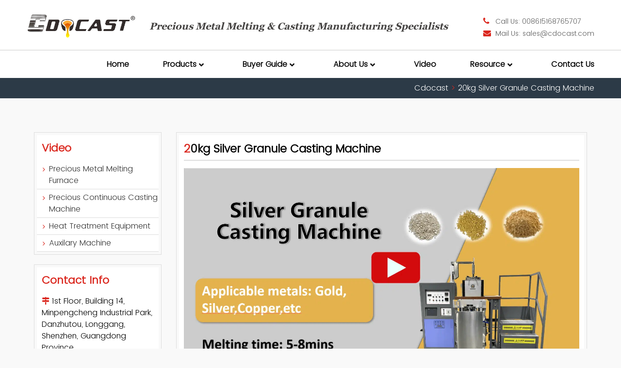

--- FILE ---
content_type: text/html; charset=UTF-8
request_url: https://www.cdocast.com/induction_video/20kg-silver-granule-casting-machine-cdocast/
body_size: 35014
content:
<!DOCTYPE html>

<html class="no-js" lang="zh-Hans" prefix="og: https://ogp.me/ns#">

	<head>
		<!-- Global site tag (gtag.js) - Google Analytics -->
<script async src="https://www.googletagmanager.com/gtag/js?id=G-JGE74Q0DGN"></script>
<script>
  window.dataLayer = window.dataLayer || [];
  function gtag(){dataLayer.push(arguments);}
  gtag('js', new Date());

  gtag('config', 'G-JGE74Q0DGN');
</script>
<script>
if(window.location.href.includes('contact-us')){
    
       gtag('event', "contactpage", {
'event_category': "contactpage",
 });
}
</script>

		<meta charset="UTF-8">
        <meta http-equiv="X-UA-Compatible" content="IE=edge">
        <meta name="renderer" content="webkit|ie-comp|ie-stand">
                <meta name="viewport" content="width=device-width, initial-scale=1.0">
                <link rel="profile" href="https://gmpg.org/xfn/11">
       
        <link rel="preload" href="/wp-content/themes/cdocast/css/animate.min.css" data-rocket-async="style" as="style" onload="this.onload=null;this.rel='stylesheet'" onerror="this.removeAttribute('data-rocket-async')" >
        <link data-minify="1" rel="preload" href="https://www.cdocast.com/wp-content/cache/min/1/wp-content/themes/cdocast/css/font-awesome.css?ver=1768710904" data-rocket-async="style" as="style" onload="this.onload=null;this.rel='stylesheet'" onerror="this.removeAttribute('data-rocket-async')" >
        <link rel="preload" href="/wp-content/themes/cdocast/css/swiper.min.css" data-rocket-async="style" as="style" onload="this.onload=null;this.rel='stylesheet'" onerror="this.removeAttribute('data-rocket-async')" >
        <link data-minify="1" rel="preload" href="https://www.cdocast.com/wp-content/cache/min/1/wp-content/themes/cdocast/css/cloud-zoom.css?ver=1768710904" data-rocket-async="style" as="style" onload="this.onload=null;this.rel='stylesheet'" onerror="this.removeAttribute('data-rocket-async')" >
        <link data-minify="1" rel="preload" href="https://www.cdocast.com/wp-content/cache/min/1/wp-content/themes/cdocast/css/bootstrap.min.css?ver=1768710904" data-rocket-async="style" as="style" onload="this.onload=null;this.rel='stylesheet'" onerror="this.removeAttribute('data-rocket-async')" >
        <link data-minify="1" rel="preload" href="https://www.cdocast.com/wp-content/cache/min/1/wp-content/themes/cdocast/style.css?ver=1768710904" data-rocket-async="style" as="style" onload="this.onload=null;this.rel='stylesheet'" onerror="this.removeAttribute('data-rocket-async')" >
        <link data-minify="1" rel="preload" href="https://www.cdocast.com/wp-content/cache/min/1/wp-content/themes/cdocast/custom-style.css?ver=1768710904" data-rocket-async="style" as="style" onload="this.onload=null;this.rel='stylesheet'" onerror="this.removeAttribute('data-rocket-async')" >
        
        
        
        
        
            
                      
        
		
<!-- Search Engine Optimization by Rank Math PRO - https://rankmath.com/ -->
<title>20kg Silver Granule Casting Machine</title>
<style id="rocket-critical-css">html{font-family:sans-serif;-webkit-text-size-adjust:100%;-ms-text-size-adjust:100%}body{margin:0}header,nav,section{display:block}a{background-color:transparent}h1{margin:.67em 0;font-size:2em}img{border:0}svg:not(:root){overflow:hidden}button,input{margin:0;font:inherit;color:inherit}button{overflow:visible}button{text-transform:none}button,input[type=submit]{-webkit-appearance:button}button::-moz-focus-inner,input::-moz-focus-inner{padding:0;border:0}input{line-height:normal}input[type=search]{-webkit-box-sizing:content-box;-moz-box-sizing:content-box;box-sizing:content-box;-webkit-appearance:textfield}input[type=search]::-webkit-search-cancel-button,input[type=search]::-webkit-search-decoration{-webkit-appearance:none}*{-webkit-box-sizing:border-box;-moz-box-sizing:border-box;box-sizing:border-box}:after,:before{-webkit-box-sizing:border-box;-moz-box-sizing:border-box;box-sizing:border-box}html{font-size:10px}body{font-family:"Helvetica Neue",Helvetica,Arial,sans-serif;font-size:14px;line-height:1.42857143;color:#333;background-color:#fff}button,input{font-family:inherit;font-size:inherit;line-height:inherit}a{color:#337ab7;text-decoration:none}img{vertical-align:middle}h1,h2,h5{font-family:inherit;font-weight:500;line-height:1.1;color:inherit}h1,h2{margin-top:20px;margin-bottom:10px}h5{margin-top:10px;margin-bottom:10px}h1{font-size:36px}h2{font-size:30px}h5{font-size:14px}ul{margin-top:0;margin-bottom:10px}ul ul{margin-bottom:0}.container{padding-right:15px;padding-left:15px;margin-right:auto;margin-left:auto}@media (min-width:768px){.container{width:750px}}@media (min-width:992px){.container{width:970px}}@media (min-width:1200px){.container{width:1170px}}.row{margin-right:-15px;margin-left:-15px}.col-lg-12,.col-lg-9,.col-md-12,.col-md-3,.col-md-9,.col-sm-12,.col-sm-4,.col-sm-8,.col-xs-12{position:relative;min-height:1px;padding-right:15px;padding-left:15px}.col-xs-12{float:left}.col-xs-12{width:100%}@media (min-width:768px){.col-sm-12,.col-sm-4,.col-sm-8{float:left}.col-sm-12{width:100%}.col-sm-8{width:66.66666667%}.col-sm-4{width:33.33333333%}}@media (min-width:992px){.col-md-12,.col-md-3,.col-md-9{float:left}.col-md-12{width:100%}.col-md-9{width:75%}.col-md-3{width:25%}}@media (min-width:1200px){.col-lg-12,.col-lg-9{float:left}.col-lg-12{width:100%}.col-lg-9{width:75%}}label{display:inline-block;max-width:100%;margin-bottom:5px;font-weight:700}input[type=search]{-webkit-box-sizing:border-box;-moz-box-sizing:border-box;box-sizing:border-box}input[type=search]{-webkit-appearance:none}.clearfix:after,.clearfix:before,.container:after,.container:before,.row:after,.row:before{display:table;content:" "}.clearfix:after,.container:after,.row:after{clear:both}@-ms-viewport{width:device-width}html,body{border:none;margin:0;padding:0}h1,h2,h5,img,li,ul,form,label,button{border:none;font-size:inherit;line-height:inherit;margin:0;padding:0;text-align:inherit}html{font-size:62.5%;scroll-behavior:smooth}@media (prefers-reduced-motion:reduce){html{scroll-behavior:auto}}body{background:#f5efe0;box-sizing:border-box;color:#000;font-family:-apple-system,BlinkMacSystemFont,"Helvetica Neue",Helvetica,sans-serif;font-size:1.8rem;text-align:left}@supports (font-variation-settings:normal){body{font-family:"Inter var",-apple-system,BlinkMacSystemFont,"Helvetica Neue",Helvetica,sans-serif}}*,*::before,*::after{box-sizing:inherit;-webkit-font-smoothing:antialiased;word-break:break-word;word-wrap:break-word}.screen-reader-text{border:0;clip:rect(1px,1px,1px,1px);-webkit-clip-path:inset(50%);clip-path:inset(50%);height:1px;margin:-1px;overflow:hidden;padding:0;position:absolute!important;width:1px;word-wrap:normal!important;word-break:normal}@font-face{font-family:"Inter var";font-weight:100 900;font-style:normal;font-display:swap;src:url(https://www.cdocast.com/wp-content/themes/cdocast/assets/fonts/inter/Inter-upright-var.woff2) format("woff2")}@font-face{font-family:"Inter var";font-weight:100 900;font-style:italic;font-display:swap;src:url(https://www.cdocast.com/wp-content/themes/cdocast/assets/fonts/inter/Inter-italic-var.woff2) format("woff2")}@media (prefers-reduced-motion:reduce){*{animation-duration:0s!important}}h1,h2,h5,.faux-heading{font-feature-settings:"lnum";font-variant-numeric:lining-nums;font-weight:700;line-height:1.25;margin:3.5rem 0 2rem}h1{font-size:3.6rem;font-weight:800;line-height:1.138888889}h2{font-size:3.2rem}h5{font-size:2.1rem}i{font-style:italic}a{color:#cd2653;text-decoration:underline}ul{margin:0 0 3rem 3rem}ul{list-style:disc}ul ul{list-style:circle}ul ul ul{list-style:square}li{line-height:1.5;margin:0.5rem 0 0 2rem}li>ul{margin:1rem 0 0 2rem}.reset-list-style,.reset-list-style ul{list-style:none;margin:0}.reset-list-style li{margin:0}iframe{display:block;max-width:100%}svg,img{display:block;height:auto;max-width:100%}label{display:block;font-size:1.6rem;font-weight:400;margin:0 0 0.5rem 0}input,button{font-family:-apple-system,BlinkMacSystemFont,"Helvetica Neue",Helvetica,sans-serif;line-height:1}@supports (font-variation-settings:normal){input,button{font-family:"Inter var",-apple-system,BlinkMacSystemFont,"Helvetica Neue",Helvetica,sans-serif}}input{border-color:#dcd7ca;color:#000}input[type="search"]{-webkit-appearance:none;-moz-appearance:none;background:#fff;border-radius:0;border-style:solid;border-width:0.1rem;box-shadow:none;display:block;font-size:1.6rem;margin:0;max-width:100%;padding:1.5rem 1.8rem;width:100%}input::-webkit-input-placeholder{line-height:normal}input:-ms-input-placeholder{line-height:normal}input::-moz-placeholder{line-height:revert}input[type="search"]::-webkit-search-decoration,input[type="search"]::-webkit-search-cancel-button,input[type="search"]::-webkit-search-results-button,input[type="search"]::-webkit-search-results-decoration{display:none}button,input[type="submit"]{-webkit-appearance:none;-moz-appearance:none;background:#cd2653;border:none;border-radius:0;color:#fff;display:inline-block;font-size:1.5rem;font-weight:600;line-height:1.25;margin:0;opacity:1;padding:1.1em 1.44em;text-align:center;text-decoration:none;text-transform:uppercase}section{padding:5rem 0;width:100%}.section-inner{margin-left:auto;margin-right:auto;max-width:120rem;width:calc(100% - 4rem)}.toggle{-moz-appearance:none;-webkit-appearance:none;color:inherit;font-family:inherit;position:relative;-webkit-touch-callout:none;text-align:inherit}button.toggle{background:none;border:none;box-shadow:none;border-radius:0;font-size:inherit;font-weight:400;letter-spacing:inherit;padding:0;text-transform:none}.no-js .hide-no-js{display:none!important}.fill-children-current-color,.fill-children-current-color *{fill:currentColor}.search-form{align-items:stretch;display:flex;flex-wrap:nowrap;margin:0 0 -0.8rem -0.8rem}.search-form .search-field,.search-form .search-submit{margin:0 0 0.8rem 0.8rem}.search-form label{align-items:stretch;display:flex;font-size:inherit;margin:0;width:100%}.search-form .search-field{width:100%}.search-form .search-submit{flex-shrink:0}ul.social-icons{display:flex;flex-wrap:wrap;margin:-0.9rem 0 0 -0.9rem;width:calc(100% + 0.9rem)}ul.social-icons li{margin:0.9rem 0 0 0.9rem}.social-icons a{align-items:center;background:#cd2653;border-radius:50%;color:#fff;display:flex;height:4.4rem;justify-content:center;padding:0;text-decoration:none;width:4.4rem}.cover-modal{display:none;-ms-overflow-style:none;overflow:-moz-scrollbars-none}.cover-modal::-webkit-scrollbar{display:none!important}#site-header{background:#fff;position:relative}.header-inner{max-width:168rem;padding:3.15rem 0;z-index:100}.header-titles-wrapper{align-items:center;display:flex;justify-content:center;padding:0 4rem;text-align:center}.site-logo{margin:0}.site-logo a,.site-logo img{display:block}.site-logo img{max-height:6rem;margin:0 auto;width:auto}.header-navigation-wrapper{display:none}.header-toggles{display:none}.header-inner .toggle{align-items:center;display:flex;overflow:visible;padding:0 2rem}.header-inner .toggle svg{display:block;position:relative;z-index:1}.header-inner .toggle path{fill:currentColor}.toggle-inner{display:flex;justify-content:center;height:2.3rem;position:relative}.toggle-icon{display:block;overflow:hidden}.toggle-inner .toggle-text{color:#6d6d6d;font-size:1rem;font-weight:600;position:absolute;top:calc(100% + 0.5rem);width:auto;white-space:nowrap;word-break:break-all}.nav-toggle{position:absolute;bottom:0;right:0;top:0;width:6.6rem}.nav-toggle .toggle-icon,.nav-toggle svg{height:0.8rem;width:2.6rem}.nav-toggle .toggle-inner{padding-top:0.8rem}.primary-menu-wrapper{display:none}.menu-modal{background:#fff;display:none;opacity:0;overflow-y:auto;overflow-x:hidden;position:fixed;bottom:0;left:-99999rem;right:99999rem;top:0;z-index:99}.menu-modal-inner{background:#fff;display:flex;justify-content:stretch;overflow:auto;-ms-overflow-style:auto;width:100%}.menu-wrapper{display:flex;flex-direction:column;justify-content:space-between;position:relative}button.close-nav-toggle{align-items:center;display:flex;font-size:1.6rem;font-weight:500;justify-content:flex-end;padding:3.1rem 0;width:100%}button.close-nav-toggle svg{height:1.6rem;width:1.6rem}button.close-nav-toggle .toggle-text{margin-right:1.6rem}.menu-modal .menu-top{flex-shrink:0}.modal-menu{position:relative;left:calc(50% - 50vw);width:100vw}.modal-menu li{border-color:#dedfdf;border-style:solid;border-width:0.1rem 0 0 0;display:flex;flex-wrap:wrap;line-height:1;justify-content:flex-start;margin:0}.modal-menu>li>.ancestor-wrapper>a{font-size:2rem;font-weight:700}.modal-menu>li:last-child{border-bottom-width:0.1rem}.modal-menu .ancestor-wrapper{display:flex;justify-content:space-between;width:100%}.modal-menu a{display:block;padding:2rem 2.5rem;text-decoration:none;width:100%}button.sub-menu-toggle{border-left:0.1rem solid #dedfdf;flex-shrink:0;margin:1rem 0;padding:0 2.5rem}button.sub-menu-toggle svg{height:0.9rem;width:1.5rem}.modal-menu ul{display:none;margin:0;width:100%}.modal-menu ul li{border-left-width:1rem}.modal-menu ul li a{color:inherit;font-weight:500}.menu-wrapper .menu-item{position:relative}.mobile-menu{display:block}.menu-bottom{flex-shrink:0;padding:4rem 0}.menu-bottom nav{width:100%}.menu-bottom .social-menu{justify-content:center}.search-modal{background:rgba(0,0,0,0.2);display:none;opacity:0;position:fixed;bottom:0;left:-9999rem;top:0;width:100%;z-index:999}.search-modal-inner{background:#fff;transform:translateY(-100%)}.search-modal-inner .section-inner{display:flex;justify-content:space-between;max-width:168rem}button.search-untoggle{align-items:center;display:flex;flex-shrink:0;justify-content:center;margin-right:-2.5rem;padding:0 2.5rem}.search-modal button.search-untoggle{color:inherit}.search-untoggle svg{height:1.5rem;width:1.5rem}.search-modal form{margin:0;position:relative;width:100%}.search-modal .search-field{background:none;border:none;border-radius:0;color:inherit;font-size:2rem;height:8.4rem;margin:0 0 0 -2rem;max-width:calc(100% + 2rem);padding:0 0 0 2rem;width:calc(100% + 2rem)}.search-modal .search-field::-webkit-input-placeholder{color:inherit}.search-modal .search-field:-ms-input-placeholder{color:inherit}.search-modal .search-field::-moz-placeholder{color:inherit;line-height:4}.search-modal .search-submit{position:absolute;right:-9999rem;top:50%;transform:translateY(-50%)}.aligncenter{margin-top:4rem;margin-right:auto;margin-bottom:4rem;margin-left:auto}.aligncenter{margin-left:auto;margin-right:auto}@media (max-width:479px){ul{margin:0 0 3rem 2rem}li{margin:0.5rem 0 0 1rem}}@media (min-width:700px){ul{margin-bottom:4rem}h1,h2{margin:6rem auto 3rem}h5{margin:4.5rem auto 2.5rem}h1{font-size:6.4rem}h2{font-size:4.8rem}h5{font-size:2.4rem}button,input[type="submit"]{font-size:1.7rem}section{padding:8rem 0}.section-inner{width:calc(100% - 8rem)}.header-inner{padding:3.8rem 0}.site-logo img{max-height:9rem}.toggle-inner .toggle-text{font-size:1.2rem}.nav-toggle{right:2rem}button.close-nav-toggle{font-size:1.8rem;padding:4rem 0}button.close-nav-toggle svg{height:2rem;width:2rem}button.close-nav-toggle .toggle-text{margin-right:2.1rem}.modal-menu{left:auto;width:100%}.modal-menu>li>.ancestor-wrapper>a{font-size:2.4rem;padding:2.5rem 0}.modal-menu ul li{border-left-color:transparent}.modal-menu>li>.ancestor-wrapper>button.sub-menu-toggle{padding:0 3rem}.modal-menu>li>.ancestor-wrapper>button.sub-menu-toggle svg{height:1.1rem;width:1.8rem}.menu-bottom{align-items:center;display:flex;justify-content:space-between;padding:4.4rem 0}.search-modal form{position:relative;width:100%}.search-untoggle svg{height:2.5rem;width:2.5rem}.search-modal .search-field{border:none;font-size:3.2rem;height:14rem}.search-modal .search-field::-moz-placeholder{line-height:4.375}.aligncenter{margin-bottom:4rem;margin-top:4rem}}@media (min-width:1000px){#site-header{z-index:1}.header-inner{align-items:center;display:flex;justify-content:space-between;padding:2.8rem 0}.header-titles-wrapper{margin-right:4rem;max-width:50%;padding:0;text-align:left}.header-titles{align-items:baseline;display:flex;flex-wrap:wrap;justify-content:flex-start;margin:-1rem 0 0 -2.4rem}.header-titles .site-logo{margin:1rem 0 0 2.4rem}.wp-custom-logo .header-titles{align-items:center}.header-navigation-wrapper{align-items:center;display:flex}.primary-menu-wrapper{display:block;width:100%}.mobile-nav-toggle{display:none!important}.primary-menu-wrapper+.header-toggles{margin-left:3rem}.header-toggles{display:flex;flex-shrink:0;margin-right:-3rem}.header-inner .toggle{height:4.4rem;padding:0 3rem;position:relative;bottom:auto;left:auto;right:auto;top:auto;width:auto}.toggle-inner{position:static}.toggle-inner .toggle-text{left:0;right:0;text-align:center;top:calc(100% - 0.3rem);width:auto}.menu-modal{opacity:1;justify-content:flex-end;padding:0}.menu-modal.cover-modal{background:rgba(0,0,0,0)}.menu-wrapper.section-inner{width:calc(100% - 8rem)}.menu-modal-inner{box-shadow:0 0 2rem 0 rgba(0,0,0,0.1);opacity:0;padding:0;transform:translateX(20rem);width:50rem}.mobile-menu{display:none}.menu-bottom{padding:6rem 0}.menu-bottom .social-menu{justify-content:flex-start}}@media (min-width:1220px){h1{font-size:8.4rem}.primary-menu-wrapper+.header-toggles{margin-left:4rem}.header-toggles{margin-right:-4rem}}@font-face{font-family:'Poppins';src:url(https://www.cdocast.com/wp-content/themes/cdocast/fonts/Poppins-Light.eot);src:url(https://www.cdocast.com/wp-content/themes/cdocast/fonts/Poppins-Light.eot?#iefix) format('embedded-opentype'),url(https://www.cdocast.com/wp-content/themes/cdocast/fonts/Poppins-Light.woff2) format('woff2'),url(https://www.cdocast.com/wp-content/themes/cdocast/fonts/Poppins-Light.woff) format('woff'),url(https://www.cdocast.com/wp-content/themes/cdocast/fonts/Poppins-Light.ttf) format('truetype'),url(https://www.cdocast.com/wp-content/themes/cdocast/fonts/Poppins-Light.svg#Poppins-Light) format('svg');font-weight:300;font-style:normal;font-display:swap}@font-face{font-family:'Georgia';src:url(https://www.cdocast.com/wp-content/themes/cdocast/fonts/Georgia.eot);src:url(https://www.cdocast.com/wp-content/themes/cdocast/fonts/Georgia.eot?#iefix) format('embedded-opentype'),url(https://www.cdocast.com/wp-content/themes/cdocast/fonts/Georgia.woff2) format('woff2'),url(https://www.cdocast.com/wp-content/themes/cdocast/fonts/Georgia.woff) format('woff'),url(https://www.cdocast.com/wp-content/themes/cdocast/fonts/Georgia.ttf) format('truetype'),url(https://www.cdocast.com/wp-content/themes/cdocast/fonts/Georgia.svg#Georgia) format('svg');font-weight:normal;font-style:normal;font-display:swap}@font-face{font-family:'GeorgiaBold';src:url(https://www.cdocast.com/wp-content/themes/cdocast/fonts/Georgia-Bold.eot);src:url(https://www.cdocast.com/wp-content/themes/cdocast/fonts/Georgia-Bold.eot?#iefix) format('embedded-opentype'),url(https://www.cdocast.com/wp-content/themes/cdocast/fonts/Georgia-Bold.woff2) format('woff2'),url(https://www.cdocast.com/wp-content/themes/cdocast/fonts/Georgia-Bold.woff) format('woff'),url(https://www.cdocast.com/wp-content/themes/cdocast/fonts/Georgia-Bold.ttf) format('truetype'),url(https://www.cdocast.com/wp-content/themes/cdocast/fonts/Georgia-Bold.svg#Georgia-Bold) format('svg');font-weight:bold;font-style:normal;font-display:swap}body{font-family:'Poppins'!important;overflow-x:hidden}h1,h2,h5{font-family:'Georgia'!important}a:link,a:visited{outline:none;text-decoration:none!important}.head_slogan{font-size:20px;line-height:24px;color:#454342;font-family:'GeorgiaBold'!important;margin:0 0 0 -25px;font-style:italic}.contact_ul{margin:0;list-style:none}.contact_ul li{font-size:14px;line-height:20px;color:#5a5a5a}.contact_ul a{font-size:14px;line-height:20px;color:#5a5a5a}.contact_ul i{color:#da251c;font-size:16px;margin-right:8px;width:17px}.header-titles .site-logo{margin:0!important}.header-titles-wrapper{justify-content:inherit!important}.header_up{border-bottom:1px solid #cccbca}.ubermenu{background-color:rgba(0,0,0,0)!important}.ubermenu-nav{display:flex!important;flex-wrap:wrap;justify-content:flex-end;margin:-1px 0 0 0!important}.ubermenu-skin-clean-white .ubermenu-item-level-0>.ubermenu-target{color:#000000!important;font-size:16px;font-weight:bold;line-height:26px;display:inline-block;padding:12px 0 15px 0;border-top:5px solid rgba(0,0,0,0)}.ubermenu .ubermenu-item.ubermenu-item-level-0{padding:0 0 0 70px}.ubermenu .ubermenu-submenu-type-flyout>.ubermenu-item{border-bottom:2px solid #f9f9f9;font-size:14px}.ubermenu .ubermenu-submenu-type-flyout>.ubermenu-item:last-child{border-bottom:0}.ubermenu-sub-indicators .ubermenu-has-submenu-drop>.ubermenu-target>.ubermenu-sub-indicator{margin-top:-9px!important}.ubermenu-nav>li>.ubermenu-submenu{border-top:2px solid #da251c!important}.ubermenu-target-description{display:none!important}.ubermenu-skin-clean-white .ubermenu-submenu.ubermenu-submenu-drop{background-color:#ffffff!important}.ubermenu-skin-clean-white .ubermenu-submenu .ubermenu-target{color:#555555!important;font-weight:600}.ubermenu .ubermenu-item-layout-image_left>.ubermenu-image{width:45px;height:45px!important}.ubermenu .ubermenu-item-layout-image_left>.ubermenu-target-text{padding-left:50px;padding-top:10px}#breadcrumbs{padding:10px 0;background-color:#2c3a47;text-align:right;color:#da251c;font-size:16px}#breadcrumbs a,#breadcrumbs span{color:#ffffff;text-transform:capitalize;font-size:16px;line-height:16px}.innerpage{padding:0}h1.page-titile{font-size:28px;text-transform:capitalize;margin:0 0 15px 0}.innerbox{padding:70px 0 0 0}.main-exhome{padding-bottom:20px}.content-bg{padding:5px;border:solid 1px #ddd}.content-bg .content{background:#fff;padding:10px;padding-bottom:50px}h1.page-titile{font-size:24px;margin-bottom:15px;border-bottom:solid 2px #ddd;padding-bottom:10px;text-transform:capitalize}h1.page-titile:first-letter{color:#da251c}#secondary.sidebar{padding:0!important}div#secondary section{padding:5px;border:solid 1px #ddd;margin-bottom:20px}div#secondary section h2,div#secondary section div.textwidget{background:#fff}div#secondary section h2{margin-bottom:0;padding:10px;line-height:initial;text-transform:capitalize;color:#da251c;margin:0;font-size:22px;font-family:'Poppins'!important}div#secondary section div.textwidget{padding:0 10px 10px 10px}ul.contact-info li i{color:#da251c}.sidebar ul li{border-bottom:solid 1px #ddd;padding:5px 0;text-transform:capitalize;font-size:16px}.sidebar ul li a{color:#333}.sidebar section ul.menu{background:#fff;margin:0;list-style:none}.sidebar section ul.menu li{padding-left:25px;position:relative;margin:0}.sidebar section ul.menu li:before{display:block;content:"\f105";position:absolute;left:12px;color:#da251c;font:normal normal normal 14px/1 FontAwesome;top:11px}.contact-info{margin:0;list-style:none}.contact-info li{margin:0}.content-bg h1,.content-bg h5{font-family:'Poppins'!important}.content-bg h1{font-size:23px;margin:5px 0 15px}.content-bg h5{font-size:16px;margin:10px 0}input[type="submit"]{background-color:#da251c!important}.mobile-menu a{color:#333}@media (min-width:700px){.section-inner{width:100%!important}.site-logo img{max-height:50px!important}.ubermenu-responsive-toggle{display:none!important}}@media (min-width:1000px){.header-titles-wrapper{margin-right:0!important;max-width:100%!important;width:100%}.header-titles{margin:0!important}.header-inner{padding:29px 0 24px 0!important}}@media (max-width:1199px){.ubermenu-nav{justify-content:space-between}.ubermenu .ubermenu-item.ubermenu-item-level-0{padding:0}}@media (max-width:768px){.header-titles-wrapper{display:block!important}.head_slogan{margin:20px 0}.contact_ul li{margin:0 15px 0 0;display:inline-block}.mobile-nav-toggle .toggle-text{display:none}.ubermenu-responsive-default.ubermenu-responsive.ubermenu-responsive-collapse{max-height:inherit!important;visibility:visible!important}.ubermenu-responsive-default.ubermenu.ubermenu-responsive .ubermenu-column,.ubermenu-responsive-default.ubermenu.ubermenu-responsive .ubermenu-column-auto{padding:0 20px!important}button.close-nav-toggle{padding:4rem!important}.social-icons a{background-color:#da251c!important}.head_slogan{font-style:inherit}.ubermenu-skin-clean-white.ubermenu-responsive-toggle{display:none}}@media (max-width:414px){.contact_ul{text-align:left;padding-left:18px}.header-inner .toggle{align-items:flex-start;margin-top:15px}}@media (max-width:375px){.header-titles-wrapper{padding:0!important}}h1,h2,h5{overflow-wrap:break-word}ul{overflow-wrap:break-word}:root{--wp--preset--font-size--normal:16px;--wp--preset--font-size--huge:42px}.aligncenter{clear:both}.screen-reader-text{border:0;clip:rect(1px,1px,1px,1px);-webkit-clip-path:inset(50%);clip-path:inset(50%);height:1px;margin:-1px;overflow:hidden;padding:0;position:absolute;width:1px;word-wrap:normal!important}.wpcf7 form .wpcf7-response-output{margin:2em 0.5em 1em;padding:0.2em 1em;border:2px solid #00a0d2}.wpcf7 form.init .wpcf7-response-output{display:none}html,body{border:none;margin:0;padding:0}h1,h2,h5,img,li,ul,form,label,button{border:none;font-size:inherit;line-height:inherit;margin:0;padding:0;text-align:inherit}html{font-size:62.5%;scroll-behavior:smooth}@media (prefers-reduced-motion:reduce){html{scroll-behavior:auto}}body{background:#f5efe0;box-sizing:border-box;color:#000;font-family:-apple-system,BlinkMacSystemFont,"Helvetica Neue",Helvetica,sans-serif;font-size:1.8rem;text-align:left}@supports (font-variation-settings:normal){body{font-family:"Inter var",-apple-system,BlinkMacSystemFont,"Helvetica Neue",Helvetica,sans-serif}}*,*::before,*::after{box-sizing:inherit;-webkit-font-smoothing:antialiased;word-break:break-word;word-wrap:break-word}.screen-reader-text{border:0;clip:rect(1px,1px,1px,1px);-webkit-clip-path:inset(50%);clip-path:inset(50%);height:1px;margin:-1px;overflow:hidden;padding:0;position:absolute!important;width:1px;word-wrap:normal!important;word-break:normal}@font-face{font-family:"Inter var";font-weight:100 900;font-style:normal;font-display:swap;src:url(https://www.cdocast.com/wp-content/themes/cdocast/assets/fonts/inter/Inter-upright-var.woff2) format("woff2")}@font-face{font-family:"Inter var";font-weight:100 900;font-style:italic;font-display:swap;src:url(https://www.cdocast.com/wp-content/themes/cdocast/assets/fonts/inter/Inter-italic-var.woff2) format("woff2")}@media (prefers-reduced-motion:reduce){*{animation-duration:0s!important}}h1,h2,h5,.faux-heading{font-feature-settings:"lnum";font-variant-numeric:lining-nums;font-weight:700;line-height:1.25;margin:3.5rem 0 2rem}h1{font-size:3.6rem;font-weight:800;line-height:1.138888889}h2{font-size:3.2rem}h5{font-size:2.1rem}i{font-style:italic}a{color:#cd2653;text-decoration:underline}ul{margin:0 0 3rem 3rem}ul{list-style:disc}ul ul{list-style:circle}ul ul ul{list-style:square}li{line-height:1.5;margin:0.5rem 0 0 2rem}li>ul{margin:1rem 0 0 2rem}.reset-list-style,.reset-list-style ul{list-style:none;margin:0}.reset-list-style li{margin:0}iframe{display:block;max-width:100%}svg,img{display:block;height:auto;max-width:100%}label{display:block;font-size:1.6rem;font-weight:400;margin:0 0 0.5rem 0}input,button{font-family:-apple-system,BlinkMacSystemFont,"Helvetica Neue",Helvetica,sans-serif;line-height:1}@supports (font-variation-settings:normal){input,button{font-family:"Inter var",-apple-system,BlinkMacSystemFont,"Helvetica Neue",Helvetica,sans-serif}}input{border-color:#dcd7ca;color:#000}input[type="search"]{-webkit-appearance:none;-moz-appearance:none;background:#fff;border-radius:0;border-style:solid;border-width:0.1rem;box-shadow:none;display:block;font-size:1.6rem;margin:0;max-width:100%;padding:1.5rem 1.8rem;width:100%}input::-webkit-input-placeholder{line-height:normal}input:-ms-input-placeholder{line-height:normal}input::-moz-placeholder{line-height:revert}input[type="search"]::-webkit-search-decoration,input[type="search"]::-webkit-search-cancel-button,input[type="search"]::-webkit-search-results-button,input[type="search"]::-webkit-search-results-decoration{display:none}button,input[type="submit"]{-webkit-appearance:none;-moz-appearance:none;background:#cd2653;border:none;border-radius:0;color:#fff;display:inline-block;font-size:1.5rem;font-weight:600;line-height:1.25;margin:0;opacity:1;padding:1.1em 1.44em;text-align:center;text-decoration:none;text-transform:uppercase}section{padding:5rem 0;width:100%}.section-inner{margin-left:auto;margin-right:auto;max-width:120rem;width:calc(100% - 4rem)}.toggle{-moz-appearance:none;-webkit-appearance:none;color:inherit;font-family:inherit;position:relative;-webkit-touch-callout:none;text-align:inherit}button.toggle{background:none;border:none;box-shadow:none;border-radius:0;font-size:inherit;font-weight:400;letter-spacing:inherit;padding:0;text-transform:none}.no-js .hide-no-js{display:none!important}.fill-children-current-color,.fill-children-current-color *{fill:currentColor}.search-form{align-items:stretch;display:flex;flex-wrap:nowrap;margin:0 0 -0.8rem -0.8rem}.search-form .search-field,.search-form .search-submit{margin:0 0 0.8rem 0.8rem}.search-form label{align-items:stretch;display:flex;font-size:inherit;margin:0;width:100%}.search-form .search-field{width:100%}.search-form .search-submit{flex-shrink:0}ul.social-icons{display:flex;flex-wrap:wrap;margin:-0.9rem 0 0 -0.9rem;width:calc(100% + 0.9rem)}ul.social-icons li{margin:0.9rem 0 0 0.9rem}.social-icons a{align-items:center;background:#cd2653;border-radius:50%;color:#fff;display:flex;height:4.4rem;justify-content:center;padding:0;text-decoration:none;width:4.4rem}.cover-modal{display:none;-ms-overflow-style:none;overflow:-moz-scrollbars-none}.cover-modal::-webkit-scrollbar{display:none!important}#site-header{background:#fff;position:relative}.header-inner{max-width:168rem;padding:3.15rem 0;z-index:100}.header-titles-wrapper{align-items:center;display:flex;justify-content:center;padding:0 4rem;text-align:center}.site-logo{margin:0}.site-logo a,.site-logo img{display:block}.site-logo img{max-height:6rem;margin:0 auto;width:auto}.header-navigation-wrapper{display:none}.header-toggles{display:none}.header-inner .toggle{align-items:center;display:flex;overflow:visible;padding:0 2rem}.header-inner .toggle svg{display:block;position:relative;z-index:1}.header-inner .toggle path{fill:currentColor}.toggle-inner{display:flex;justify-content:center;height:2.3rem;position:relative}.toggle-icon{display:block;overflow:hidden}.toggle-inner .toggle-text{color:#6d6d6d;font-size:1rem;font-weight:600;position:absolute;top:calc(100% + 0.5rem);width:auto;white-space:nowrap;word-break:break-all}.nav-toggle{position:absolute;bottom:0;right:0;top:0;width:6.6rem}.nav-toggle .toggle-icon,.nav-toggle svg{height:0.8rem;width:2.6rem}.nav-toggle .toggle-inner{padding-top:0.8rem}.primary-menu-wrapper{display:none}.menu-modal{background:#fff;display:none;opacity:0;overflow-y:auto;overflow-x:hidden;position:fixed;bottom:0;left:-99999rem;right:99999rem;top:0;z-index:99}.menu-modal-inner{background:#fff;display:flex;justify-content:stretch;overflow:auto;-ms-overflow-style:auto;width:100%}.menu-wrapper{display:flex;flex-direction:column;justify-content:space-between;position:relative}button.close-nav-toggle{align-items:center;display:flex;font-size:1.6rem;font-weight:500;justify-content:flex-end;padding:3.1rem 0;width:100%}button.close-nav-toggle svg{height:1.6rem;width:1.6rem}button.close-nav-toggle .toggle-text{margin-right:1.6rem}.menu-modal .menu-top{flex-shrink:0}.modal-menu{position:relative;left:calc(50% - 50vw);width:100vw}.modal-menu li{border-color:#dedfdf;border-style:solid;border-width:0.1rem 0 0 0;display:flex;flex-wrap:wrap;line-height:1;justify-content:flex-start;margin:0}.modal-menu>li>.ancestor-wrapper>a{font-size:2rem;font-weight:700}.modal-menu>li:last-child{border-bottom-width:0.1rem}.modal-menu .ancestor-wrapper{display:flex;justify-content:space-between;width:100%}.modal-menu a{display:block;padding:2rem 2.5rem;text-decoration:none;width:100%}button.sub-menu-toggle{border-left:0.1rem solid #dedfdf;flex-shrink:0;margin:1rem 0;padding:0 2.5rem}button.sub-menu-toggle svg{height:0.9rem;width:1.5rem}.modal-menu ul{display:none;margin:0;width:100%}.modal-menu ul li{border-left-width:1rem}.modal-menu ul li a{color:inherit;font-weight:500}.menu-wrapper .menu-item{position:relative}.mobile-menu{display:block}.menu-bottom{flex-shrink:0;padding:4rem 0}.menu-bottom nav{width:100%}.menu-bottom .social-menu{justify-content:center}.search-modal{background:rgba(0,0,0,0.2);display:none;opacity:0;position:fixed;bottom:0;left:-9999rem;top:0;width:100%;z-index:999}.search-modal-inner{background:#fff;transform:translateY(-100%)}.search-modal-inner .section-inner{display:flex;justify-content:space-between;max-width:168rem}button.search-untoggle{align-items:center;display:flex;flex-shrink:0;justify-content:center;margin-right:-2.5rem;padding:0 2.5rem}.search-modal button.search-untoggle{color:inherit}.search-untoggle svg{height:1.5rem;width:1.5rem}.search-modal form{margin:0;position:relative;width:100%}.search-modal .search-field{background:none;border:none;border-radius:0;color:inherit;font-size:2rem;height:8.4rem;margin:0 0 0 -2rem;max-width:calc(100% + 2rem);padding:0 0 0 2rem;width:calc(100% + 2rem)}.search-modal .search-field::-webkit-input-placeholder{color:inherit}.search-modal .search-field:-ms-input-placeholder{color:inherit}.search-modal .search-field::-moz-placeholder{color:inherit;line-height:4}.search-modal .search-submit{position:absolute;right:-9999rem;top:50%;transform:translateY(-50%)}.aligncenter{margin-top:4rem;margin-right:auto;margin-bottom:4rem;margin-left:auto}.aligncenter{margin-left:auto;margin-right:auto}@media (max-width:479px){ul{margin:0 0 3rem 2rem}li{margin:0.5rem 0 0 1rem}}@media (min-width:700px){ul{margin-bottom:4rem}h1,h2{margin:6rem auto 3rem}h5{margin:4.5rem auto 2.5rem}h1{font-size:6.4rem}h2{font-size:4.8rem}h5{font-size:2.4rem}button,input[type="submit"]{font-size:1.7rem}section{padding:8rem 0}.section-inner{width:calc(100% - 8rem)}.header-inner{padding:3.8rem 0}.site-logo img{max-height:9rem}.toggle-inner .toggle-text{font-size:1.2rem}.nav-toggle{right:2rem}button.close-nav-toggle{font-size:1.8rem;padding:4rem 0}button.close-nav-toggle svg{height:2rem;width:2rem}button.close-nav-toggle .toggle-text{margin-right:2.1rem}.modal-menu{left:auto;width:100%}.modal-menu>li>.ancestor-wrapper>a{font-size:2.4rem;padding:2.5rem 0}.modal-menu ul li{border-left-color:transparent}.modal-menu>li>.ancestor-wrapper>button.sub-menu-toggle{padding:0 3rem}.modal-menu>li>.ancestor-wrapper>button.sub-menu-toggle svg{height:1.1rem;width:1.8rem}.menu-bottom{align-items:center;display:flex;justify-content:space-between;padding:4.4rem 0}.search-modal form{position:relative;width:100%}.search-untoggle svg{height:2.5rem;width:2.5rem}.search-modal .search-field{border:none;font-size:3.2rem;height:14rem}.search-modal .search-field::-moz-placeholder{line-height:4.375}.aligncenter{margin-bottom:4rem;margin-top:4rem}}@media (min-width:1000px){#site-header{z-index:1}.header-inner{align-items:center;display:flex;justify-content:space-between;padding:2.8rem 0}.header-titles-wrapper{margin-right:4rem;max-width:50%;padding:0;text-align:left}.header-titles{align-items:baseline;display:flex;flex-wrap:wrap;justify-content:flex-start;margin:-1rem 0 0 -2.4rem}.header-titles .site-logo{margin:1rem 0 0 2.4rem}.wp-custom-logo .header-titles{align-items:center}.header-navigation-wrapper{align-items:center;display:flex}.primary-menu-wrapper{display:block;width:100%}.mobile-nav-toggle{display:none!important}.primary-menu-wrapper+.header-toggles{margin-left:3rem}.header-toggles{display:flex;flex-shrink:0;margin-right:-3rem}.header-inner .toggle{height:4.4rem;padding:0 3rem;position:relative;bottom:auto;left:auto;right:auto;top:auto;width:auto}.toggle-inner{position:static}.toggle-inner .toggle-text{left:0;right:0;text-align:center;top:calc(100% - 0.3rem);width:auto}.menu-modal{opacity:1;justify-content:flex-end;padding:0}.menu-modal.cover-modal{background:rgba(0,0,0,0)}.menu-wrapper.section-inner{width:calc(100% - 8rem)}.menu-modal-inner{box-shadow:0 0 2rem 0 rgba(0,0,0,0.1);opacity:0;padding:0;transform:translateX(20rem);width:50rem}.mobile-menu{display:none}.menu-bottom{padding:6rem 0}.menu-bottom .social-menu{justify-content:flex-start}}@media (min-width:1220px){h1{font-size:8.4rem}.primary-menu-wrapper+.header-toggles{margin-left:4rem}.header-toggles{margin-right:-4rem}}.ubermenu,.ubermenu .ubermenu-column,.ubermenu .ubermenu-image,.ubermenu .ubermenu-item,.ubermenu .ubermenu-nav,.ubermenu .ubermenu-submenu,.ubermenu .ubermenu-target,.ubermenu-responsive-toggle{margin:0;padding:0;left:auto;right:auto;top:auto;bottom:auto;text-indent:0;clip:auto;position:static;background:0 0;text-transform:none;overflow:visible;z-index:10;-webkit-box-shadow:none;-moz-box-shadow:none;-o-box-shadow:none;box-shadow:none;-webkit-box-sizing:border-box;-moz-box-sizing:border-box;-ms-box-sizing:border-box;-o-box-sizing:border-box;box-sizing:border-box;vertical-align:top;line-height:1.3em;border:none;border-radius:0}.ubermenu,.ubermenu .ubermenu-column,.ubermenu .ubermenu-item,.ubermenu .ubermenu-nav,.ubermenu .ubermenu-submenu,.ubermenu .ubermenu-target,.ubermenu-responsive-toggle{height:auto;width:auto;max-height:none;min-height:0}.ubermenu .ubermenu-image,.ubermenu .ubermenu-submenu-drop{-webkit-backface-visibility:hidden;-moz-backface-visibility:hidden;backface-visibility:hidden;-moz-transform:translateZ(0);-webkit-transform:translateZ(0)}.ubermenu{display:block;background:#fff;line-height:1.3em;text-align:left}.ubermenu-bound{position:relative}.ubermenu,.ubermenu-nav{overflow:visible!important;z-index:100}.ubermenu-nav{text-align:inherit}.ubermenu-nav,.ubermenu-submenu{display:block;margin:0;padding:0;list-style:none}.ubermenu-responsive-toggle{display:none;text-decoration:none;max-width:100%}.ubermenu-responsive-toggle .fas{width:1.3em;text-align:center;margin-right:.6em}.ubermenu-responsive-toggle-content-align-left{text-align:left}.ubermenu-bar-align-full{clear:both}.ubermenu .ubermenu-item{text-align:left;display:inline-block;vertical-align:top}.ubermenu .ubermenu-item-level-0{vertical-align:bottom;-moz-backface-visibility:visible;backface-visibility:visible}.ubermenu .ubermenu-item.ubermenu-item-level-0{float:none}body:not(.rtl) .ubermenu.ubermenu-horizontal .ubermenu-item-level-0:first-child>.ubermenu-target{border-left:none}.ubermenu .ubermenu-target,.ubermenu-responsive-toggle{padding:15px 20px}.ubermenu .ubermenu-target{display:block;text-decoration:none;position:relative}.ubermenu .ubermenu-target-with-image{overflow:hidden}.ubermenu .ubermenu-submenu .ubermenu-target{backface-visibility:hidden}.ubermenu-sub-indicators .ubermenu-has-submenu-drop>.ubermenu-target>.ubermenu-sub-indicator{position:absolute;right:10px;top:50%;margin-top:-6px}.ubermenu-sub-indicators .ubermenu-has-submenu-drop>.ubermenu-target{padding-right:25px}.ubermenu-sub-indicators .ubermenu-submenu-type-flyout>.ubermenu-has-submenu-drop>.ubermenu-target>.ubermenu-sub-indicator{transform:rotate(-90deg)}.ubermenu .ubermenu-target-text{display:inline-block;vertical-align:baseline;font-family:inherit;font-weight:inherit;color:inherit}.ubermenu .ubermenu-target-description{font-size:80%;font-weight:400;clear:both;display:block}.ubermenu .ubermenu-target-with-image>.ubermenu-target-text{display:block;clear:none}.ubermenu .ubermenu-image{display:block;max-width:100%;opacity:1}.ubermenu .ubermenu-image:not(.ubermenu-image-lazyload){height:auto}.ubermenu .ubermenu-item-layout-image_left>.ubermenu-target-text{padding-left:50px}.ubermenu .ubermenu-item-layout-image_left>.ubermenu-image{float:left}.ubermenu .ubermenu-column{max-width:100%}.ubermenu .ubermenu-item .ubermenu-submenu-drop{position:absolute;z-index:500;top:-10000px;height:0;max-height:0;visibility:hidden;overflow:hidden}.ubermenu .ubermenu-item:not(.ubermenu-active) .ubermenu-submenu-drop{min-height:0!important}.ubermenu .ubermenu-item .ubermenu-submenu-drop{box-shadow:0 0 20px rgba(0,0,0,.15)}.ubermenu .ubermenu-item-level-0>.ubermenu-submenu-drop{clip:rect(0,5000px,5000px,-5000px)}.ubermenu .ubermenu-submenu-drop.ubermenu-submenu-align-left_edge_item{left:auto}.ubermenu-transition-none .ubermenu-item .ubermenu-submenu-drop{top:auto}.ubermenu .ubermenu-submenu-type-flyout>.ubermenu-item{display:block;float:none;position:relative;min-width:150px;clear:both}.ubermenu .ubermenu-submenu .ubermenu-submenu-type-flyout{min-width:100%}.ubermenu:not(.ubermenu-transition-slide) .ubermenu-submenu.ubermenu-submenu-type-flyout{max-height:99999px}.ubermenu .ubermenu-submenu .ubermenu-submenu-type-flyout{margin-top:-1px;top:0;left:100%;min-width:0;clip:rect(-10px,5000px,5000px,0)}.ubermenu.ubermenu-horizontal .ubermenu-item-level-1:first-child>.ubermenu-submenu-type-flyout{border-top:none}.ubermenu-target-divider{position:absolute;overflow:hidden;clip:rect(0 0 0 0);height:1px;width:1px;margin:-1px;padding:0;margin:0;border:0}.ubermenu .ubermenu-column:after,.ubermenu .ubermenu-image:after,.ubermenu .ubermenu-submenu:after,.ubermenu:after{content:"";display:table;clear:both}.ubermenu{background:0 0}.ubermenu-submenu-drop{background:#fff}@media screen and (min-width:960px){.ubermenu-responsive-default.ubermenu{display:block!important}}@media screen and (max-width:959px){.ubermenu-responsive-toggle{display:block}.ubermenu-responsive-default.ubermenu-responsive{width:100%;max-height:500px;visibility:visible;overflow:visible}.ubermenu-responsive-default.ubermenu-responsive.ubermenu{margin:0}.ubermenu-responsive-default.ubermenu-responsive.ubermenu .ubermenu-nav{display:block}.ubermenu-responsive-default.ubermenu-responsive.ubermenu-responsive-collapse{max-height:none;visibility:visible;overflow:visible}.ubermenu-responsive-default.ubermenu-responsive.ubermenu-responsive-collapse{max-height:0;overflow:hidden!important;visibility:hidden}.ubermenu-responsive-default.ubermenu-responsive.ubermenu-responsive-collapse:not(.ubermenu-in-transition){border-top-width:0;border-bottom-width:0}.ubermenu-responsive-default.ubermenu-responsive.ubermenu-responsive-collapse .ubermenu-item .ubermenu-submenu{display:none}.ubermenu-responsive-default.ubermenu-responsive .ubermenu-item-level-0{width:50%}.ubermenu-responsive-default.ubermenu-responsive.ubermenu-responsive-single-column .ubermenu-item-level-0{float:none;clear:both;width:100%}.ubermenu-responsive-default.ubermenu-responsive .ubermenu-item.ubermenu-item-level-0>.ubermenu-target{border:none;box-shadow:none}.ubermenu-responsive-default.ubermenu-responsive .ubermenu-item.ubermenu-has-submenu-flyout{position:static}.ubermenu-responsive-default.ubermenu-responsive.ubermenu-sub-indicators .ubermenu-submenu-type-flyout .ubermenu-has-submenu-drop>.ubermenu-target>.ubermenu-sub-indicator{transform:rotate(0);right:10px;left:auto}.ubermenu-responsive-default.ubermenu-responsive .ubermenu-nav .ubermenu-item .ubermenu-submenu.ubermenu-submenu-drop{width:100%;min-width:100%;max-width:100%;top:auto;left:0!important}.ubermenu-responsive-default.ubermenu.ubermenu-responsive .ubermenu-column,.ubermenu-responsive-default.ubermenu.ubermenu-responsive .ubermenu-column-auto{min-width:50%}.ubermenu-responsive-default.ubermenu.ubermenu-responsive .ubermenu-column:nth-of-type(2n+1){clear:both}.ubermenu-responsive-default.ubermenu-responsive-single-column-subs .ubermenu-submenu .ubermenu-item{float:none;clear:both;width:100%;min-width:100%}}@media screen and (max-width:480px){.ubermenu-responsive-default.ubermenu.ubermenu-responsive .ubermenu-item-level-0{width:100%}.ubermenu-responsive-default.ubermenu.ubermenu-responsive .ubermenu-column,.ubermenu-responsive-default.ubermenu.ubermenu-responsive .ubermenu-column-auto{min-width:100%}}.ubermenu-skin-clean-white{font-size:12px;color:#888}.ubermenu-skin-clean-white .ubermenu-target{color:#999}.ubermenu-skin-clean-white .ubermenu-target-description{color:#aaa}.ubermenu-skin-clean-white.ubermenu-responsive-toggle{background:#fff;color:#888;font-size:12px;text-transform:none;font-weight:bold}.ubermenu-skin-clean-white{border:none;background:#fff}.ubermenu-skin-clean-white .ubermenu-item-level-0>.ubermenu-target{font-weight:bold;color:#666;text-transform:none;border-left:none}body:not(.rtl) .ubermenu-skin-clean-white.ubermenu-horizontal .ubermenu-item-level-0:first-child>.ubermenu-target{box-shadow:none}.ubermenu-skin-clean-white .ubermenu-submenu.ubermenu-submenu-drop{background:#f9f9f9;border:1px solid #f9f9f9}.ubermenu-skin-clean-white.ubermenu-horizontal .ubermenu-item-level-0>.ubermenu-submenu-drop{border-top:1px solid #f9f9f9}.ubermenu-skin-clean-white .ubermenu-submenu,.ubermenu-skin-clean-white .ubermenu-submenu .ubermenu-target{color:#999}.ubermenu-skin-clean-white .ubermenu-submenu .ubermenu-target>.ubermenu-target-description{color:#aaa}.ubermenu-skin-clean-white .ubermenu-submenu-drop{border-bottom-width:3px}.fa,.fas{-moz-osx-font-smoothing:grayscale;-webkit-font-smoothing:antialiased;display:inline-block;font-style:normal;font-variant:normal;text-rendering:auto;line-height:1}.fa-angle-down:before{content:"\f107"}.fa-bars:before{content:"\f0c9"}.fa-envelope:before{content:"\f0e0"}.fa-facebook-square:before{content:"\f082"}.fa-map-signs:before{content:"\f277"}.fa-phone:before{content:"\f095"}@font-face{font-family:"Font Awesome 5 Free";font-style:normal;font-weight:400;font-display:swap;src:url(https://www.cdocast.com/wp-content/plugins/ubermenu/assets/fontawesome/webfonts/fa-regular-400.eot);src:url(https://www.cdocast.com/wp-content/plugins/ubermenu/assets/fontawesome/webfonts/fa-regular-400.eot?#iefix) format("embedded-opentype"),url(https://www.cdocast.com/wp-content/plugins/ubermenu/assets/fontawesome/webfonts/fa-regular-400.woff2) format("woff2"),url(https://www.cdocast.com/wp-content/plugins/ubermenu/assets/fontawesome/webfonts/fa-regular-400.woff) format("woff"),url(https://www.cdocast.com/wp-content/plugins/ubermenu/assets/fontawesome/webfonts/fa-regular-400.ttf) format("truetype"),url(https://www.cdocast.com/wp-content/plugins/ubermenu/assets/fontawesome/webfonts/fa-regular-400.svg#fontawesome) format("svg")}@font-face{font-family:"Font Awesome 5 Free";font-style:normal;font-weight:900;font-display:swap;src:url(https://www.cdocast.com/wp-content/plugins/ubermenu/assets/fontawesome/webfonts/fa-solid-900.eot);src:url(https://www.cdocast.com/wp-content/plugins/ubermenu/assets/fontawesome/webfonts/fa-solid-900.eot?#iefix) format("embedded-opentype"),url(https://www.cdocast.com/wp-content/plugins/ubermenu/assets/fontawesome/webfonts/fa-solid-900.woff2) format("woff2"),url(https://www.cdocast.com/wp-content/plugins/ubermenu/assets/fontawesome/webfonts/fa-solid-900.woff) format("woff"),url(https://www.cdocast.com/wp-content/plugins/ubermenu/assets/fontawesome/webfonts/fa-solid-900.ttf) format("truetype"),url(https://www.cdocast.com/wp-content/plugins/ubermenu/assets/fontawesome/webfonts/fa-solid-900.svg#fontawesome) format("svg")}.fa,.fas{font-family:"Font Awesome 5 Free"}.fa,.fas{font-weight:900}</style>
<meta name="description" content="SIlver Granule Casting Machine is mainly used for casting silver granule. It can also cast the copper and gold granule."/>
<meta name="robots" content="follow, index, max-snippet:-1, max-video-preview:-1, max-image-preview:large"/>
<link rel="canonical" href="https://www.cdocast.com/induction_video/20kg-silver-granule-casting-machine-cdocast/" />
<meta property="og:locale" content="zh_CN" />
<meta property="og:type" content="article" />
<meta property="og:title" content="20kg Silver Granule Casting Machine" />
<meta property="og:description" content="SIlver Granule Casting Machine is mainly used for casting silver granule. It can also cast the copper and gold granule." />
<meta property="og:url" content="https://www.cdocast.com/induction_video/20kg-silver-granule-casting-machine-cdocast/" />
<meta property="og:site_name" content="CDOCAST MACHINERY CO., LTD" />
<meta property="article:publisher" content="https://www.facebook.com/cdocast" />
<meta property="article:author" content="https://www.facebook.com/meina.ye.5" />
<meta property="og:updated_time" content="2024-02-06T00:44:21+00:00" />
<meta property="og:image" content="https://www.cdocast.com/wp-content/uploads/2024/02/Silver-Granule-Casting-Machine-for-sale.png" />
<meta property="og:image:secure_url" content="https://www.cdocast.com/wp-content/uploads/2024/02/Silver-Granule-Casting-Machine-for-sale.png" />
<meta property="og:image:width" content="1602" />
<meta property="og:image:height" content="894" />
<meta property="og:image:alt" content="Silver Granule Casting Machine for sale" />
<meta property="og:image:type" content="image/png" />
<meta name="twitter:card" content="summary_large_image" />
<meta name="twitter:title" content="20kg Silver Granule Casting Machine" />
<meta name="twitter:description" content="SIlver Granule Casting Machine is mainly used for casting silver granule. It can also cast the copper and gold granule." />
<meta name="twitter:site" content="@cdocast_admin" />
<meta name="twitter:creator" content="@cdocast_admin" />
<meta name="twitter:image" content="https://www.cdocast.com/wp-content/uploads/2024/02/Silver-Granule-Casting-Machine-for-sale.png" />
<!-- /Rank Math WordPress SEO plugin -->


<link rel="alternate" type="application/rss+xml" title="cdocast &raquo; Feed" href="https://www.cdocast.com/feed/" />
<link rel="alternate" type="application/rss+xml" title="cdocast &raquo; 评论 Feed" href="https://www.cdocast.com/comments/feed/" />
<link rel="alternate" type="application/rss+xml" title="cdocast &raquo; 20kg Silver granule casting machine 评论 Feed" href="https://www.cdocast.com/induction_video/20kg-silver-granule-casting-machine-cdocast/feed/" />
<link rel="alternate" title="oEmbed (JSON)" type="application/json+oembed" href="https://www.cdocast.com/wp-json/oembed/1.0/embed?url=https%3A%2F%2Fwww.cdocast.com%2Finduction_video%2F20kg-silver-granule-casting-machine-cdocast%2F" />
<link rel="alternate" title="oEmbed (XML)" type="text/xml+oembed" href="https://www.cdocast.com/wp-json/oembed/1.0/embed?url=https%3A%2F%2Fwww.cdocast.com%2Finduction_video%2F20kg-silver-granule-casting-machine-cdocast%2F&#038;format=xml" />
<style id='wp-img-auto-sizes-contain-inline-css'>
img:is([sizes=auto i],[sizes^="auto," i]){contain-intrinsic-size:3000px 1500px}
/*# sourceURL=wp-img-auto-sizes-contain-inline-css */
</style>
<style id='wp-emoji-styles-inline-css'>

	img.wp-smiley, img.emoji {
		display: inline !important;
		border: none !important;
		box-shadow: none !important;
		height: 1em !important;
		width: 1em !important;
		margin: 0 0.07em !important;
		vertical-align: -0.1em !important;
		background: none !important;
		padding: 0 !important;
	}
/*# sourceURL=wp-emoji-styles-inline-css */
</style>
<style id='wp-block-library-inline-css'>
:root{--wp-block-synced-color:#7a00df;--wp-block-synced-color--rgb:122,0,223;--wp-bound-block-color:var(--wp-block-synced-color);--wp-editor-canvas-background:#ddd;--wp-admin-theme-color:#007cba;--wp-admin-theme-color--rgb:0,124,186;--wp-admin-theme-color-darker-10:#006ba1;--wp-admin-theme-color-darker-10--rgb:0,107,160.5;--wp-admin-theme-color-darker-20:#005a87;--wp-admin-theme-color-darker-20--rgb:0,90,135;--wp-admin-border-width-focus:2px}@media (min-resolution:192dpi){:root{--wp-admin-border-width-focus:1.5px}}.wp-element-button{cursor:pointer}:root .has-very-light-gray-background-color{background-color:#eee}:root .has-very-dark-gray-background-color{background-color:#313131}:root .has-very-light-gray-color{color:#eee}:root .has-very-dark-gray-color{color:#313131}:root .has-vivid-green-cyan-to-vivid-cyan-blue-gradient-background{background:linear-gradient(135deg,#00d084,#0693e3)}:root .has-purple-crush-gradient-background{background:linear-gradient(135deg,#34e2e4,#4721fb 50%,#ab1dfe)}:root .has-hazy-dawn-gradient-background{background:linear-gradient(135deg,#faaca8,#dad0ec)}:root .has-subdued-olive-gradient-background{background:linear-gradient(135deg,#fafae1,#67a671)}:root .has-atomic-cream-gradient-background{background:linear-gradient(135deg,#fdd79a,#004a59)}:root .has-nightshade-gradient-background{background:linear-gradient(135deg,#330968,#31cdcf)}:root .has-midnight-gradient-background{background:linear-gradient(135deg,#020381,#2874fc)}:root{--wp--preset--font-size--normal:16px;--wp--preset--font-size--huge:42px}.has-regular-font-size{font-size:1em}.has-larger-font-size{font-size:2.625em}.has-normal-font-size{font-size:var(--wp--preset--font-size--normal)}.has-huge-font-size{font-size:var(--wp--preset--font-size--huge)}.has-text-align-center{text-align:center}.has-text-align-left{text-align:left}.has-text-align-right{text-align:right}.has-fit-text{white-space:nowrap!important}#end-resizable-editor-section{display:none}.aligncenter{clear:both}.items-justified-left{justify-content:flex-start}.items-justified-center{justify-content:center}.items-justified-right{justify-content:flex-end}.items-justified-space-between{justify-content:space-between}.screen-reader-text{border:0;clip-path:inset(50%);height:1px;margin:-1px;overflow:hidden;padding:0;position:absolute;width:1px;word-wrap:normal!important}.screen-reader-text:focus{background-color:#ddd;clip-path:none;color:#444;display:block;font-size:1em;height:auto;left:5px;line-height:normal;padding:15px 23px 14px;text-decoration:none;top:5px;width:auto;z-index:100000}html :where(.has-border-color){border-style:solid}html :where([style*=border-top-color]){border-top-style:solid}html :where([style*=border-right-color]){border-right-style:solid}html :where([style*=border-bottom-color]){border-bottom-style:solid}html :where([style*=border-left-color]){border-left-style:solid}html :where([style*=border-width]){border-style:solid}html :where([style*=border-top-width]){border-top-style:solid}html :where([style*=border-right-width]){border-right-style:solid}html :where([style*=border-bottom-width]){border-bottom-style:solid}html :where([style*=border-left-width]){border-left-style:solid}html :where(img[class*=wp-image-]){height:auto;max-width:100%}:where(figure){margin:0 0 1em}html :where(.is-position-sticky){--wp-admin--admin-bar--position-offset:var(--wp-admin--admin-bar--height,0px)}@media screen and (max-width:600px){html :where(.is-position-sticky){--wp-admin--admin-bar--position-offset:0px}}

/*# sourceURL=wp-block-library-inline-css */
</style><style id='global-styles-inline-css'>
:root{--wp--preset--aspect-ratio--square: 1;--wp--preset--aspect-ratio--4-3: 4/3;--wp--preset--aspect-ratio--3-4: 3/4;--wp--preset--aspect-ratio--3-2: 3/2;--wp--preset--aspect-ratio--2-3: 2/3;--wp--preset--aspect-ratio--16-9: 16/9;--wp--preset--aspect-ratio--9-16: 9/16;--wp--preset--color--black: #000000;--wp--preset--color--cyan-bluish-gray: #abb8c3;--wp--preset--color--white: #ffffff;--wp--preset--color--pale-pink: #f78da7;--wp--preset--color--vivid-red: #cf2e2e;--wp--preset--color--luminous-vivid-orange: #ff6900;--wp--preset--color--luminous-vivid-amber: #fcb900;--wp--preset--color--light-green-cyan: #7bdcb5;--wp--preset--color--vivid-green-cyan: #00d084;--wp--preset--color--pale-cyan-blue: #8ed1fc;--wp--preset--color--vivid-cyan-blue: #0693e3;--wp--preset--color--vivid-purple: #9b51e0;--wp--preset--color--accent: #e21249;--wp--preset--color--primary: #000000;--wp--preset--color--secondary: #6b6b6b;--wp--preset--color--subtle-background: #d6d6d6;--wp--preset--color--background: #f9f9f9;--wp--preset--gradient--vivid-cyan-blue-to-vivid-purple: linear-gradient(135deg,rgb(6,147,227) 0%,rgb(155,81,224) 100%);--wp--preset--gradient--light-green-cyan-to-vivid-green-cyan: linear-gradient(135deg,rgb(122,220,180) 0%,rgb(0,208,130) 100%);--wp--preset--gradient--luminous-vivid-amber-to-luminous-vivid-orange: linear-gradient(135deg,rgb(252,185,0) 0%,rgb(255,105,0) 100%);--wp--preset--gradient--luminous-vivid-orange-to-vivid-red: linear-gradient(135deg,rgb(255,105,0) 0%,rgb(207,46,46) 100%);--wp--preset--gradient--very-light-gray-to-cyan-bluish-gray: linear-gradient(135deg,rgb(238,238,238) 0%,rgb(169,184,195) 100%);--wp--preset--gradient--cool-to-warm-spectrum: linear-gradient(135deg,rgb(74,234,220) 0%,rgb(151,120,209) 20%,rgb(207,42,186) 40%,rgb(238,44,130) 60%,rgb(251,105,98) 80%,rgb(254,248,76) 100%);--wp--preset--gradient--blush-light-purple: linear-gradient(135deg,rgb(255,206,236) 0%,rgb(152,150,240) 100%);--wp--preset--gradient--blush-bordeaux: linear-gradient(135deg,rgb(254,205,165) 0%,rgb(254,45,45) 50%,rgb(107,0,62) 100%);--wp--preset--gradient--luminous-dusk: linear-gradient(135deg,rgb(255,203,112) 0%,rgb(199,81,192) 50%,rgb(65,88,208) 100%);--wp--preset--gradient--pale-ocean: linear-gradient(135deg,rgb(255,245,203) 0%,rgb(182,227,212) 50%,rgb(51,167,181) 100%);--wp--preset--gradient--electric-grass: linear-gradient(135deg,rgb(202,248,128) 0%,rgb(113,206,126) 100%);--wp--preset--gradient--midnight: linear-gradient(135deg,rgb(2,3,129) 0%,rgb(40,116,252) 100%);--wp--preset--font-size--small: 18px;--wp--preset--font-size--medium: 20px;--wp--preset--font-size--large: 26.25px;--wp--preset--font-size--x-large: 42px;--wp--preset--font-size--normal: 21px;--wp--preset--font-size--larger: 32px;--wp--preset--spacing--20: 0.44rem;--wp--preset--spacing--30: 0.67rem;--wp--preset--spacing--40: 1rem;--wp--preset--spacing--50: 1.5rem;--wp--preset--spacing--60: 2.25rem;--wp--preset--spacing--70: 3.38rem;--wp--preset--spacing--80: 5.06rem;--wp--preset--shadow--natural: 6px 6px 9px rgba(0, 0, 0, 0.2);--wp--preset--shadow--deep: 12px 12px 50px rgba(0, 0, 0, 0.4);--wp--preset--shadow--sharp: 6px 6px 0px rgba(0, 0, 0, 0.2);--wp--preset--shadow--outlined: 6px 6px 0px -3px rgb(255, 255, 255), 6px 6px rgb(0, 0, 0);--wp--preset--shadow--crisp: 6px 6px 0px rgb(0, 0, 0);}:where(.is-layout-flex){gap: 0.5em;}:where(.is-layout-grid){gap: 0.5em;}body .is-layout-flex{display: flex;}.is-layout-flex{flex-wrap: wrap;align-items: center;}.is-layout-flex > :is(*, div){margin: 0;}body .is-layout-grid{display: grid;}.is-layout-grid > :is(*, div){margin: 0;}:where(.wp-block-columns.is-layout-flex){gap: 2em;}:where(.wp-block-columns.is-layout-grid){gap: 2em;}:where(.wp-block-post-template.is-layout-flex){gap: 1.25em;}:where(.wp-block-post-template.is-layout-grid){gap: 1.25em;}.has-black-color{color: var(--wp--preset--color--black) !important;}.has-cyan-bluish-gray-color{color: var(--wp--preset--color--cyan-bluish-gray) !important;}.has-white-color{color: var(--wp--preset--color--white) !important;}.has-pale-pink-color{color: var(--wp--preset--color--pale-pink) !important;}.has-vivid-red-color{color: var(--wp--preset--color--vivid-red) !important;}.has-luminous-vivid-orange-color{color: var(--wp--preset--color--luminous-vivid-orange) !important;}.has-luminous-vivid-amber-color{color: var(--wp--preset--color--luminous-vivid-amber) !important;}.has-light-green-cyan-color{color: var(--wp--preset--color--light-green-cyan) !important;}.has-vivid-green-cyan-color{color: var(--wp--preset--color--vivid-green-cyan) !important;}.has-pale-cyan-blue-color{color: var(--wp--preset--color--pale-cyan-blue) !important;}.has-vivid-cyan-blue-color{color: var(--wp--preset--color--vivid-cyan-blue) !important;}.has-vivid-purple-color{color: var(--wp--preset--color--vivid-purple) !important;}.has-black-background-color{background-color: var(--wp--preset--color--black) !important;}.has-cyan-bluish-gray-background-color{background-color: var(--wp--preset--color--cyan-bluish-gray) !important;}.has-white-background-color{background-color: var(--wp--preset--color--white) !important;}.has-pale-pink-background-color{background-color: var(--wp--preset--color--pale-pink) !important;}.has-vivid-red-background-color{background-color: var(--wp--preset--color--vivid-red) !important;}.has-luminous-vivid-orange-background-color{background-color: var(--wp--preset--color--luminous-vivid-orange) !important;}.has-luminous-vivid-amber-background-color{background-color: var(--wp--preset--color--luminous-vivid-amber) !important;}.has-light-green-cyan-background-color{background-color: var(--wp--preset--color--light-green-cyan) !important;}.has-vivid-green-cyan-background-color{background-color: var(--wp--preset--color--vivid-green-cyan) !important;}.has-pale-cyan-blue-background-color{background-color: var(--wp--preset--color--pale-cyan-blue) !important;}.has-vivid-cyan-blue-background-color{background-color: var(--wp--preset--color--vivid-cyan-blue) !important;}.has-vivid-purple-background-color{background-color: var(--wp--preset--color--vivid-purple) !important;}.has-black-border-color{border-color: var(--wp--preset--color--black) !important;}.has-cyan-bluish-gray-border-color{border-color: var(--wp--preset--color--cyan-bluish-gray) !important;}.has-white-border-color{border-color: var(--wp--preset--color--white) !important;}.has-pale-pink-border-color{border-color: var(--wp--preset--color--pale-pink) !important;}.has-vivid-red-border-color{border-color: var(--wp--preset--color--vivid-red) !important;}.has-luminous-vivid-orange-border-color{border-color: var(--wp--preset--color--luminous-vivid-orange) !important;}.has-luminous-vivid-amber-border-color{border-color: var(--wp--preset--color--luminous-vivid-amber) !important;}.has-light-green-cyan-border-color{border-color: var(--wp--preset--color--light-green-cyan) !important;}.has-vivid-green-cyan-border-color{border-color: var(--wp--preset--color--vivid-green-cyan) !important;}.has-pale-cyan-blue-border-color{border-color: var(--wp--preset--color--pale-cyan-blue) !important;}.has-vivid-cyan-blue-border-color{border-color: var(--wp--preset--color--vivid-cyan-blue) !important;}.has-vivid-purple-border-color{border-color: var(--wp--preset--color--vivid-purple) !important;}.has-vivid-cyan-blue-to-vivid-purple-gradient-background{background: var(--wp--preset--gradient--vivid-cyan-blue-to-vivid-purple) !important;}.has-light-green-cyan-to-vivid-green-cyan-gradient-background{background: var(--wp--preset--gradient--light-green-cyan-to-vivid-green-cyan) !important;}.has-luminous-vivid-amber-to-luminous-vivid-orange-gradient-background{background: var(--wp--preset--gradient--luminous-vivid-amber-to-luminous-vivid-orange) !important;}.has-luminous-vivid-orange-to-vivid-red-gradient-background{background: var(--wp--preset--gradient--luminous-vivid-orange-to-vivid-red) !important;}.has-very-light-gray-to-cyan-bluish-gray-gradient-background{background: var(--wp--preset--gradient--very-light-gray-to-cyan-bluish-gray) !important;}.has-cool-to-warm-spectrum-gradient-background{background: var(--wp--preset--gradient--cool-to-warm-spectrum) !important;}.has-blush-light-purple-gradient-background{background: var(--wp--preset--gradient--blush-light-purple) !important;}.has-blush-bordeaux-gradient-background{background: var(--wp--preset--gradient--blush-bordeaux) !important;}.has-luminous-dusk-gradient-background{background: var(--wp--preset--gradient--luminous-dusk) !important;}.has-pale-ocean-gradient-background{background: var(--wp--preset--gradient--pale-ocean) !important;}.has-electric-grass-gradient-background{background: var(--wp--preset--gradient--electric-grass) !important;}.has-midnight-gradient-background{background: var(--wp--preset--gradient--midnight) !important;}.has-small-font-size{font-size: var(--wp--preset--font-size--small) !important;}.has-medium-font-size{font-size: var(--wp--preset--font-size--medium) !important;}.has-large-font-size{font-size: var(--wp--preset--font-size--large) !important;}.has-x-large-font-size{font-size: var(--wp--preset--font-size--x-large) !important;}
/*# sourceURL=global-styles-inline-css */
</style>

<style id='classic-theme-styles-inline-css'>
/*! This file is auto-generated */
.wp-block-button__link{color:#fff;background-color:#32373c;border-radius:9999px;box-shadow:none;text-decoration:none;padding:calc(.667em + 2px) calc(1.333em + 2px);font-size:1.125em}.wp-block-file__button{background:#32373c;color:#fff;text-decoration:none}
/*# sourceURL=/wp-includes/css/classic-themes.min.css */
</style>
<link data-minify="1" rel='preload'  href='https://www.cdocast.com/wp-content/cache/min/1/wp-content/plugins/revslider/public/assets/css/settings.css?ver=1768710904' data-rocket-async="style" as="style" onload="this.onload=null;this.rel='stylesheet'" onerror="this.removeAttribute('data-rocket-async')"  media='all' />
<style id='rs-plugin-settings-inline-css'>
#rs-demo-id {}
/*# sourceURL=rs-plugin-settings-inline-css */
</style>
<link data-minify="1" rel='preload'  href='https://www.cdocast.com/wp-content/cache/min/1/wp-content/plugins/wp-postratings/css/postratings-css.css?ver=1768710904' data-rocket-async="style" as="style" onload="this.onload=null;this.rel='stylesheet'" onerror="this.removeAttribute('data-rocket-async')"  media='all' />
<link data-minify="1" rel='preload'  href='https://www.cdocast.com/wp-content/cache/min/1/wp-content/themes/cdocast/style.css?ver=1768710904' data-rocket-async="style" as="style" onload="this.onload=null;this.rel='stylesheet'" onerror="this.removeAttribute('data-rocket-async')"  media='all' />
<style id='twentytwenty-style-inline-css'>
.color-accent,.color-accent-hover:hover,.color-accent-hover:focus,:root .has-accent-color,.has-drop-cap:not(:focus):first-letter,.wp-block-button.is-style-outline,a { color: #e21249; }blockquote,.border-color-accent,.border-color-accent-hover:hover,.border-color-accent-hover:focus { border-color: #e21249; }button:not(.toggle),.button,.faux-button,.wp-block-button__link,.wp-block-file .wp-block-file__button,input[type="button"],input[type="reset"],input[type="submit"],.bg-accent,.bg-accent-hover:hover,.bg-accent-hover:focus,:root .has-accent-background-color,.comment-reply-link { background-color: #e21249; }.fill-children-accent,.fill-children-accent * { fill: #e21249; }:root .has-background-color,button,.button,.faux-button,.wp-block-button__link,.wp-block-file__button,input[type="button"],input[type="reset"],input[type="submit"],.wp-block-button,.comment-reply-link,.has-background.has-primary-background-color:not(.has-text-color),.has-background.has-primary-background-color *:not(.has-text-color),.has-background.has-accent-background-color:not(.has-text-color),.has-background.has-accent-background-color *:not(.has-text-color) { color: #f9f9f9; }:root .has-background-background-color { background-color: #f9f9f9; }body,.entry-title a,:root .has-primary-color { color: #000000; }:root .has-primary-background-color { background-color: #000000; }cite,figcaption,.wp-caption-text,.post-meta,.entry-content .wp-block-archives li,.entry-content .wp-block-categories li,.entry-content .wp-block-latest-posts li,.wp-block-latest-comments__comment-date,.wp-block-latest-posts__post-date,.wp-block-embed figcaption,.wp-block-image figcaption,.wp-block-pullquote cite,.comment-metadata,.comment-respond .comment-notes,.comment-respond .logged-in-as,.pagination .dots,.entry-content hr:not(.has-background),hr.styled-separator,:root .has-secondary-color { color: #6b6b6b; }:root .has-secondary-background-color { background-color: #6b6b6b; }pre,fieldset,input,textarea,table,table *,hr { border-color: #d6d6d6; }caption,code,code,kbd,samp,.wp-block-table.is-style-stripes tbody tr:nth-child(odd),:root .has-subtle-background-background-color { background-color: #d6d6d6; }.wp-block-table.is-style-stripes { border-bottom-color: #d6d6d6; }.wp-block-latest-posts.is-grid li { border-top-color: #d6d6d6; }:root .has-subtle-background-color { color: #d6d6d6; }body:not(.overlay-header) .primary-menu > li > a,body:not(.overlay-header) .primary-menu > li > .icon,.modal-menu a,.footer-menu a, .footer-widgets a,#site-footer .wp-block-button.is-style-outline,.wp-block-pullquote:before,.singular:not(.overlay-header) .entry-header a,.archive-header a,.header-footer-group .color-accent,.header-footer-group .color-accent-hover:hover { color: #cd2653; }.social-icons a,#site-footer button:not(.toggle),#site-footer .button,#site-footer .faux-button,#site-footer .wp-block-button__link,#site-footer .wp-block-file__button,#site-footer input[type="button"],#site-footer input[type="reset"],#site-footer input[type="submit"] { background-color: #cd2653; }.header-footer-group,body:not(.overlay-header) #site-header .toggle,.menu-modal .toggle { color: #000000; }body:not(.overlay-header) .primary-menu ul { background-color: #000000; }body:not(.overlay-header) .primary-menu > li > ul:after { border-bottom-color: #000000; }body:not(.overlay-header) .primary-menu ul ul:after { border-left-color: #000000; }.site-description,body:not(.overlay-header) .toggle-inner .toggle-text,.widget .post-date,.widget .rss-date,.widget_archive li,.widget_categories li,.widget cite,.widget_pages li,.widget_meta li,.widget_nav_menu li,.powered-by-wordpress,.to-the-top,.singular .entry-header .post-meta,.singular:not(.overlay-header) .entry-header .post-meta a { color: #6d6d6d; }.header-footer-group pre,.header-footer-group fieldset,.header-footer-group input,.header-footer-group textarea,.header-footer-group table,.header-footer-group table *,.footer-nav-widgets-wrapper,#site-footer,.menu-modal nav *,.footer-widgets-outer-wrapper,.footer-top { border-color: #dcd7ca; }.header-footer-group table caption,body:not(.overlay-header) .header-inner .toggle-wrapper::before { background-color: #dcd7ca; }
/*# sourceURL=twentytwenty-style-inline-css */
</style>
<link rel='stylesheet' id='twentytwenty-print-style-css' href='https://www.cdocast.com/wp-content/themes/cdocast/print.css?ver=1.0' media='print' />
<link rel='preload'  href='https://www.cdocast.com/wp-content/plugins/easy-fancybox/fancybox/1.5.4/jquery.fancybox.min.css?ver=6.9' data-rocket-async="style" as="style" onload="this.onload=null;this.rel='stylesheet'" onerror="this.removeAttribute('data-rocket-async')"  media='screen' />
<link data-minify="1" rel='preload'  href='https://www.cdocast.com/wp-content/cache/min/1/wp-content/plugins/wp-pagenavi/pagenavi-css.css?ver=1768710942' data-rocket-async="style" as="style" onload="this.onload=null;this.rel='stylesheet'" onerror="this.removeAttribute('data-rocket-async')"  media='all' />
<link data-minify="1" rel='preload'  href='https://www.cdocast.com/wp-content/cache/min/1/wp-content/plugins/tablepress/css/build/default.css?ver=1768710942' data-rocket-async="style" as="style" onload="this.onload=null;this.rel='stylesheet'" onerror="this.removeAttribute('data-rocket-async')"  media='all' />
<link rel='preload'  href='https://www.cdocast.com/wp-content/plugins/ubermenu/pro/assets/css/ubermenu.min.css?ver=3.6.0.1' data-rocket-async="style" as="style" onload="this.onload=null;this.rel='stylesheet'" onerror="this.removeAttribute('data-rocket-async')"  media='all' />
<link data-minify="1" rel='preload'  href='https://www.cdocast.com/wp-content/cache/min/1/wp-content/plugins/ubermenu/pro/assets/css/skins/cleanwhite.css?ver=1768710904' data-rocket-async="style" as="style" onload="this.onload=null;this.rel='stylesheet'" onerror="this.removeAttribute('data-rocket-async')"  media='all' />
<link data-minify="1" rel='preload'  href='https://www.cdocast.com/wp-content/cache/min/1/wp-content/plugins/ubermenu/assets/fontawesome/css/all.min.css?ver=1768710904' data-rocket-async="style" as="style" onload="this.onload=null;this.rel='stylesheet'" onerror="this.removeAttribute('data-rocket-async')"  media='all' />
<link data-minify="1" rel='preload'  href='https://www.cdocast.com/wp-content/cache/min/1/wp-content/uploads/smile_fonts/Defaults/Defaults.css?ver=1768710942' data-rocket-async="style" as="style" onload="this.onload=null;this.rel='stylesheet'" onerror="this.removeAttribute('data-rocket-async')"  media='all' />
<style id='rocket-lazyload-inline-css'>
.rll-youtube-player{position:relative;padding-bottom:56.23%;height:0;overflow:hidden;max-width:100%;}.rll-youtube-player:focus-within{outline: 2px solid currentColor;outline-offset: 5px;}.rll-youtube-player iframe{position:absolute;top:0;left:0;width:100%;height:100%;z-index:100;background:0 0}.rll-youtube-player img{bottom:0;display:block;left:0;margin:auto;max-width:100%;width:100%;position:absolute;right:0;top:0;border:none;height:auto;-webkit-transition:.4s all;-moz-transition:.4s all;transition:.4s all}.rll-youtube-player img:hover{-webkit-filter:brightness(75%)}.rll-youtube-player .play{height:100%;width:100%;left:0;top:0;position:absolute;background:url(https://www.cdocast.com/wp-content/plugins/wp-rocket/assets/img/youtube.png) no-repeat center;background-color: transparent !important;cursor:pointer;border:none;}
/*# sourceURL=rocket-lazyload-inline-css */
</style>





<link rel="https://api.w.org/" href="https://www.cdocast.com/wp-json/" /><link rel="EditURI" type="application/rsd+xml" title="RSD" href="https://www.cdocast.com/xmlrpc.php?rsd" />
<meta name="generator" content="WordPress 6.9" />
<link rel='shortlink' href='https://www.cdocast.com/?p=13712' />
<script>
    window.addEventListener('DOMContentLoaded', function(event){
    document.querySelectorAll(".wpcf7-form-control.wpcf7-submit.send_button").forEach(function(e) {
        e.addEventListener('click', function(e) {
            gtag('event', "send", {
       'event_category': "SUBMIT",
       });
        });
    });
    return false  
});    

</script>

<script>
    window.addEventListener('DOMContentLoaded', function(event){
    document.querySelectorAll(".wpcf7-form-control.wpcf7-submit.send_button2").forEach(function(e) {
        e.addEventListener('click', function(e) {
            gtag('event', "send", {
       'event_category': "SUBMIT",
       });
        });
    });
    return false  
});    

</script>
<!-- Global site tag (gtag.js) - Google Ads: 475501501 -->
<script async src="https://www.googletagmanager.com/gtag/js?id=AW-475501501"></script>
<script>
  window.dataLayer = window.dataLayer || [];
  function gtag(){dataLayer.push(arguments);}
  gtag('js', new Date());

  gtag('config', 'AW-475501501', { 'allow_enhanced_conversions': true });
</script>

<script>
 var enhanced_conversion_data;
 window.addEventListener('load', function(event) {
    document.querySelectorAll('[class*=wpcf7-submit]').forEach(function(e) {
        e.addEventListener('click', function() {
            var name = document.querySelectorAll('[class*=wpcf7-form] > p > label > span > input')[0].value;
            var email = document.querySelectorAll('[class*=wpcf7-form] > p > label > span > input')[1].value;
            var email_format = /^\w+([\.-]?\w+)*@\w+([\.-]?\w+)*(\.\w{2,3})+$/;
            if (name!='' && email_format.test(email)) {
                enhanced_conversion_data = {
                    'email': email
                }
                gtag('event', 'conversion', {'send_to': 'AW-475501501/8jwrCOLz7bQDEL2n3uIB'});
            }
        });
    });
 });
</script><style id="ubermenu-custom-generated-css">
/** Font Awesome 4 Compatibility **/
.fa{font-style:normal;font-variant:normal;font-weight:normal;font-family:FontAwesome;}

/* Status: Loaded from Transient */

</style>	
	<meta name="generator" content="Powered by WPBakery Page Builder - drag and drop page builder for WordPress."/>
<style id="custom-background-css">
body.custom-background { background-color: #f9f9f9; }
</style>
	<meta name="generator" content="Powered by Slider Revolution 5.4.8.1 - responsive, Mobile-Friendly Slider Plugin for WordPress with comfortable drag and drop interface." />
<link rel="icon" href="https://www.cdocast.com/wp-content/uploads/2020/09/favicon.ico" sizes="32x32" />
<link rel="icon" href="https://www.cdocast.com/wp-content/uploads/2020/09/favicon.ico" sizes="192x192" />
<link rel="apple-touch-icon" href="https://www.cdocast.com/wp-content/uploads/2020/09/favicon.ico" />
<meta name="msapplication-TileImage" content="https://www.cdocast.com/wp-content/uploads/2020/09/favicon.ico" />
<script type="text/javascript">function setREVStartSize(e){									
						try{ e.c=jQuery(e.c);var i=jQuery(window).width(),t=9999,r=0,n=0,l=0,f=0,s=0,h=0;
							if(e.responsiveLevels&&(jQuery.each(e.responsiveLevels,function(e,f){f>i&&(t=r=f,l=e),i>f&&f>r&&(r=f,n=e)}),t>r&&(l=n)),f=e.gridheight[l]||e.gridheight[0]||e.gridheight,s=e.gridwidth[l]||e.gridwidth[0]||e.gridwidth,h=i/s,h=h>1?1:h,f=Math.round(h*f),"fullscreen"==e.sliderLayout){var u=(e.c.width(),jQuery(window).height());if(void 0!=e.fullScreenOffsetContainer){var c=e.fullScreenOffsetContainer.split(",");if (c) jQuery.each(c,function(e,i){u=jQuery(i).length>0?u-jQuery(i).outerHeight(!0):u}),e.fullScreenOffset.split("%").length>1&&void 0!=e.fullScreenOffset&&e.fullScreenOffset.length>0?u-=jQuery(window).height()*parseInt(e.fullScreenOffset,0)/100:void 0!=e.fullScreenOffset&&e.fullScreenOffset.length>0&&(u-=parseInt(e.fullScreenOffset,0))}f=u}else void 0!=e.minHeight&&f<e.minHeight&&(f=e.minHeight);e.c.closest(".rev_slider_wrapper").css({height:f})					
						}catch(d){console.log("Failure at Presize of Slider:"+d)}						
					};</script>
		<style id="wp-custom-css">
			/* 容器美化 */
.rank-math-faq-item {
    border: 1px solid #e2e8f0 !important;
    border-radius: 12px !important;
    margin-bottom: 15px !important;
    background: #ffffff !important;
    transition: all 0.3s ease !important;
    box-shadow: 0 2px 4px rgba(0,0,0,0.02);
}

/* 鼠标悬停时的工业高级感反馈 */
.rank-math-faq-item:hover {
    border-color: #0056b3 !important; /* CDOCAST 蓝色系 */
    box-shadow: 0 4px 12px rgba(0,86,179,0.1) !important;
}

/* 问题部分：加粗并增加手势 */
.rank-math-question {
    padding: 18px 25px !important;
    font-size: 17px !important;
    color: #2d3748 !important;
    cursor: pointer;
}

/* 答案部分：增加内阴影和行高 */
.rank-math-answer {
    padding: 0 25px 20px !important;
    line-height: 1.7 !important;
    color: #4a5568 !important;
    border-top: 1px solid #f1f5f9 !important;
    animation: fadeIn 0.4s ease; /* 简单的淡入动画 */
}

/* 定义淡入动画 */
@keyframes fadeIn {
    from { opacity: 0; transform: translateY(-5px); }
    to { opacity: 1; transform: translateY(0); }
}
		</style>
		<noscript><style> .wpb_animate_when_almost_visible { opacity: 1; }</style></noscript><noscript><style id="rocket-lazyload-nojs-css">.rll-youtube-player, [data-lazy-src]{display:none !important;}</style></noscript><script>
/*! loadCSS rel=preload polyfill. [c]2017 Filament Group, Inc. MIT License */
(function(w){"use strict";if(!w.loadCSS){w.loadCSS=function(){}}
var rp=loadCSS.relpreload={};rp.support=(function(){var ret;try{ret=w.document.createElement("link").relList.supports("preload")}catch(e){ret=!1}
return function(){return ret}})();rp.bindMediaToggle=function(link){var finalMedia=link.media||"all";function enableStylesheet(){link.media=finalMedia}
if(link.addEventListener){link.addEventListener("load",enableStylesheet)}else if(link.attachEvent){link.attachEvent("onload",enableStylesheet)}
setTimeout(function(){link.rel="stylesheet";link.media="only x"});setTimeout(enableStylesheet,3000)};rp.poly=function(){if(rp.support()){return}
var links=w.document.getElementsByTagName("link");for(var i=0;i<links.length;i++){var link=links[i];if(link.rel==="preload"&&link.getAttribute("as")==="style"&&!link.getAttribute("data-loadcss")){link.setAttribute("data-loadcss",!0);rp.bindMediaToggle(link)}}};if(!rp.support()){rp.poly();var run=w.setInterval(rp.poly,500);if(w.addEventListener){w.addEventListener("load",function(){rp.poly();w.clearInterval(run)})}else if(w.attachEvent){w.attachEvent("onload",function(){rp.poly();w.clearInterval(run)})}}
if(typeof exports!=="undefined"){exports.loadCSS=loadCSS}
else{w.loadCSS=loadCSS}}(typeof global!=="undefined"?global:this))
</script>


<!-- Global site tag (gtag.js) - Google Analytics -->
<script async src="https://www.googletagmanager.com/gtag/js?id=UA-183078148-1">
</script>
<script>
  window.dataLayer = window.dataLayer || [];
  function gtag(){dataLayer.push(arguments);}
  gtag('js', new Date());

  gtag('config', 'UA-183078148-1');
</script>
<!--Start of Tawk.to Script-->

<!--End of Tawk.to Script-->
	
	<!-- Facebook Pixel Code -->
<script>
!function(f,b,e,v,n,t,s){if(f.fbq)return;n=f.fbq=function(){n.callMethod?
n.callMethod.apply(n,arguments):n.queue.push(arguments)};if(!f._fbq)f._fbq=n;
n.push=n;n.loaded=!0;n.version='2.0';n.queue=[];t=b.createElement(e);t.async=!0;
t.src=v;s=b.getElementsByTagName(e)[0];s.parentNode.insertBefore(t,s)}(window,
document,'script','https://connect.facebook.net/en_US/fbevents.js');
fbq('init', '145844380905062');
fbq('track', 'PageView');
</script>
<noscript><img height="1" width="1" style="display:none"
src="https://www.facebook.com/tr?id=145844380905062&ev=PageView&noscript=1"
/></noscript>
<!-- DO NOT MODIFY -->
<!-- End Facebook Pixel Code --><link data-minify="1" rel='preload'  href='https://www.cdocast.com/wp-content/cache/min/1/wp-content/plugins/contact-form-7/includes/css/styles.css?ver=1768710904' data-rocket-async="style" as="style" onload="this.onload=null;this.rel='stylesheet'" onerror="this.removeAttribute('data-rocket-async')"  media='all' />
<meta name="generator" content="WP Rocket 3.20.3" data-wpr-features="wpr_minify_concatenate_js wpr_async_css wpr_lazyload_images wpr_lazyload_iframes wpr_minify_css wpr_preload_links" /></head>
<style>
.ubermenu .ubermenu-submenu .ubermenu-submenu-type-flyout{
    width: 100%;
}    
.ubermenu-submenu-align-left_edge_item {
    position: relative;
}
.ubermenu .ubermenu-item-layout-image_above>.ubermenu-image {
    margin: 0 auto;
    display: none;
    width: 50%;
}
.ubermenu .ubermenu-submenu .ubermenu-target:hover .ubermenu-image{
    display:block;
}
.ubermenu-skin-clean-white .ubermenu-submenu .ubermenu-target {
    color: #555555 !important;
    font-weight: 600;
    font-size: 13px;
    padding: 8px 20px;
}
.ubermenu-submenu .ubermenu-sub-indicator {
    right: 5px !important;
}
.ubermenu-submenu-id-16313.ubermenu-submenu-type-flyout,
.ubermenu-submenu-id-16311.ubermenu-submenu-type-flyout,
.ubermenu-submenu-id-15597.ubermenu-submenu-type-flyout,
.ubermenu-submenu-id-15777.ubermenu-submenu-type-flyout,
.ubermenu-submenu-id-15778.ubermenu-submenu-type-flyout{
    position: fixed !important;
}
</style>
	<body data-rsssl=1 class="wp-singular induction_video-template-default single single-induction_video postid-13712 single-format-standard custom-background wp-custom-logo wp-theme-cdocast singular enable-search-modal has-post-thumbnail has-single-pagination showing-comments show-avatars footer-top-visible wpb-js-composer js-comp-ver-6.2.0 vc_responsive">

		
		<header id="site-header" class="header-footer-group" role="banner" data-wow-duration="3s" role="banner" data-spy="affix" data-offset-top="20" data-offset-bottom="0">
            <div data-rocket-location-hash="123c0dbe60fd61fe67674858f5085d88" class="header_up">
                <div data-rocket-location-hash="40f22408a88335a0945fffe944caafc3" class="container">
                    <div class="row">
                        <div class="header-inner section-inner">

                            <div class="header-titles-wrapper">

                                


                                
                                <div class="header-titles">

                                    <div class="site-logo faux-heading"><a href="https://www.cdocast.com/" class="custom-logo-link" rel="home"><img width="387" height="86" src="data:image/svg+xml,%3Csvg%20xmlns='http://www.w3.org/2000/svg'%20viewBox='0%200%20387%2086'%3E%3C/svg%3E" class="custom-logo" alt="cdocast" decoding="async" data-lazy-srcset="https://www.cdocast.com/wp-content/uploads/2020/09/logo.png 387w, https://www.cdocast.com/wp-content/uploads/2020/09/logo-300x67.png 300w" data-lazy-sizes="(max-width: 387px) 100vw, 387px" data-lazy-src="https://www.cdocast.com/wp-content/uploads/2020/09/logo.png" /><noscript><img width="387" height="86" src="https://www.cdocast.com/wp-content/uploads/2020/09/logo.png" class="custom-logo" alt="cdocast" decoding="async" srcset="https://www.cdocast.com/wp-content/uploads/2020/09/logo.png 387w, https://www.cdocast.com/wp-content/uploads/2020/09/logo-300x67.png 300w" sizes="(max-width: 387px) 100vw, 387px" /></noscript></a><span class="screen-reader-text">cdocast</span></div>
                                </div><!-- .header-titles -->
                                                                <span class="head_slogan">Precious Metal Melting & Casting Manufacturing Specialists</span>
                                                                
                                <ul class="contact_ul">
                                    <li><i class="fa fa-phone" aria-hidden="true"></i>Call Us: <a href="tel:008615168765707">008615168765707</a></li>
                                    <li><i class="fa fa-envelope" aria-hidden="true"></i>Mail Us: <a href="/cdn-cgi/l/email-protection#1e6d7f727b6d5e7d7a717d7f6d6a307d7173"><span class="__cf_email__" data-cfemail="8bf8eae7eef8cbe8efe4e8eaf8ffa5e8e4e6">[email&#160;protected]</span></a></li>
                                </ul>
                                <button class="toggle nav-toggle mobile-nav-toggle" data-toggle-target=".menu-modal"  data-toggle-body-class="showing-menu-modal" aria-expanded="false" data-set-focus=".close-nav-toggle">
                                    <span class="toggle-inner">
                                        <span class="toggle-icon">
                                            <svg class="svg-icon" aria-hidden="true" role="img" focusable="false" xmlns="http://www.w3.org/2000/svg" width="26" height="7" viewBox="0 0 26 7"><path fill-rule="evenodd" d="M332.5,45 C330.567003,45 329,43.4329966 329,41.5 C329,39.5670034 330.567003,38 332.5,38 C334.432997,38 336,39.5670034 336,41.5 C336,43.4329966 334.432997,45 332.5,45 Z M342,45 C340.067003,45 338.5,43.4329966 338.5,41.5 C338.5,39.5670034 340.067003,38 342,38 C343.932997,38 345.5,39.5670034 345.5,41.5 C345.5,43.4329966 343.932997,45 342,45 Z M351.5,45 C349.567003,45 348,43.4329966 348,41.5 C348,39.5670034 349.567003,38 351.5,38 C353.432997,38 355,39.5670034 355,41.5 C355,43.4329966 353.432997,45 351.5,45 Z" transform="translate(-329 -38)" /></svg>                                        </span>
                                        <span class="toggle-text">菜单</span>
                                    </span>
                                </button><!-- .nav-toggle -->

                            </div><!-- .header-titles-wrapper -->

                        </div><!-- .header-inner -->
                    </div>
                </div>
            </div>
            <div data-rocket-location-hash="ca21119233a322e8035178a24fc226a5" class="header_down">
                <div data-rocket-location-hash="0841f15ebf099eeaba6f2c7f735d0671" class="container">
                    <div class="row">
                            <div class="header-navigation-wrapper">

                                
                                        <nav class="primary-menu-wrapper" aria-label="Horizontal" role="navigation">

                                            <ul class="reset-list-style">

                                            
<!-- UberMenu [Configuration:main] [Theme Loc:main] [Integration:auto] -->
<a class="ubermenu-responsive-toggle ubermenu-responsive-toggle-main ubermenu-skin-clean-white ubermenu-loc-main ubermenu-responsive-toggle-content-align-left ubermenu-responsive-toggle-align-full " tabindex="0" data-ubermenu-target="ubermenu-main-30-main-2"><i class="fas fa-bars" ></i>Menu</a><nav id="ubermenu-main-30-main-2" class="ubermenu ubermenu-nojs ubermenu-main ubermenu-menu-30 ubermenu-loc-main ubermenu-responsive ubermenu-responsive-single-column ubermenu-responsive-single-column-subs ubermenu-responsive-default ubermenu-responsive-collapse ubermenu-horizontal ubermenu-transition-none ubermenu-trigger-hover_intent ubermenu-skin-clean-white  ubermenu-bar-align-full ubermenu-items-align-auto ubermenu-bound ubermenu-sub-indicators ubermenu-retractors-responsive ubermenu-submenu-indicator-closes"><ul id="ubermenu-nav-main-30-main" class="ubermenu-nav" data-title="Main Menu 2025Version"><li id="menu-item-15582" class="ubermenu-item ubermenu-item-type-post_type ubermenu-item-object-page ubermenu-item-home ubermenu-item-15582 ubermenu-item-level-0 ubermenu-column ubermenu-column-auto" ><a class="ubermenu-target ubermenu-item-layout-default ubermenu-item-layout-text_only" href="https://www.cdocast.com/" tabindex="0"><span class="ubermenu-target-title ubermenu-target-text">Home</span></a></li><li id="menu-item-15583" class="ubermenu-item ubermenu-item-type-custom ubermenu-item-object-custom ubermenu-item-has-children ubermenu-item-15583 ubermenu-item-level-0 ubermenu-column ubermenu-column-auto ubermenu-has-submenu-drop ubermenu-has-submenu-flyout" ><a class="ubermenu-target ubermenu-item-layout-default ubermenu-item-layout-text_only" href="https://www.cdocast.com/category/precious-metal-melting-furnace/" tabindex="0"><span class="ubermenu-target-title ubermenu-target-text">Products</span><i class='ubermenu-sub-indicator fas fa-angle-down'></i></a><ul  class="ubermenu-submenu ubermenu-submenu-id-15583 ubermenu-submenu-type-flyout ubermenu-submenu-drop ubermenu-submenu-align-left_edge_item"  ><li id="menu-item-16311" class="ubermenu-item ubermenu-item-type-taxonomy ubermenu-item-object-category ubermenu-item-has-children ubermenu-item-16311 ubermenu-item-auto ubermenu-item-normal ubermenu-item-level-1 ubermenu-has-submenu-drop ubermenu-has-submenu-flyout" ><a class="ubermenu-target ubermenu-item-layout-default ubermenu-item-layout-text_only" href="https://www.cdocast.com/category/precious-metal-melting-furnace/"><span class="ubermenu-target-title ubermenu-target-text">Precious Metal Melting Furnaces</span><span class="ubermenu-target-divider"> – </span><span class="ubermenu-target-description ubermenu-target-text">Medium Frequency Precious Metal Induction Melting Furnaces for Precious Metals Processing As a premier manufacturer of precious metal equipment, we specialize in advanced Medium Frequency (MF) Melting&hellip;</span><i class='ubermenu-sub-indicator fas fa-angle-down'></i></a><ul  class="ubermenu-submenu ubermenu-submenu-id-16311 ubermenu-submenu-type-flyout ubermenu-submenu-drop ubermenu-submenu-align-left_edge_item"  ><!-- begin Dynamic Posts: [Dynamic Posts] ID[15604] count[10]  --><li id="menu-item-15604-post-8236" class="ubermenu-item ubermenu-item-type-custom ubermenu-item-object-ubermenu-custom ubermenu-dynamic-post ubermenu-item-15604 ubermenu-item-15604-post-8236 ubermenu-item-auto ubermenu-item-normal ubermenu-item-level-2" ><a class="ubermenu-target ubermenu-target-with-image ubermenu-item-layout-image_left" href="https://www.cdocast.com/mini-gold-melting-furnace/"><img class="ubermenu-image ubermenu-image-size-thumbnail" src="data:image/svg+xml,%3Csvg%20xmlns='http://www.w3.org/2000/svg'%20viewBox='0%200%20150%20150'%3E%3C/svg%3E" data-lazy-srcset="https://www.cdocast.com/wp-content/uploads/2020/09/gold-melting-furnace-2-scaled-拷贝-1-150x150.jpg 150w, https://www.cdocast.com/wp-content/uploads/2020/09/gold-melting-furnace-2-scaled-拷贝-1-300x300.jpg 300w, https://www.cdocast.com/wp-content/uploads/2020/09/gold-melting-furnace-2-scaled-拷贝-1-1024x1024.jpg 1024w, https://www.cdocast.com/wp-content/uploads/2020/09/gold-melting-furnace-2-scaled-拷贝-1-768x768.jpg 768w, https://www.cdocast.com/wp-content/uploads/2020/09/gold-melting-furnace-2-scaled-拷贝-1-1536x1536.jpg 1536w, https://www.cdocast.com/wp-content/uploads/2020/09/gold-melting-furnace-2-scaled-拷贝-1-2048x2048.jpg 2048w, https://www.cdocast.com/wp-content/uploads/2020/09/gold-melting-furnace-2-scaled-拷贝-1-1200x1200.jpg 1200w, https://www.cdocast.com/wp-content/uploads/2020/09/gold-melting-furnace-2-scaled-拷贝-1-1980x1980.jpg 1980w, https://www.cdocast.com/wp-content/uploads/2020/09/gold-melting-furnace-2-scaled-拷贝-1-scaled.jpg 2047w" data-lazy-sizes="(max-width: 150px) 100vw, 150px" width="150" height="150" alt="1kg mini gold melting furnace"  data-lazy-src="https://www.cdocast.com/wp-content/uploads/2020/09/gold-melting-furnace-2-scaled-拷贝-1-150x150.jpg" /><noscript><img class="ubermenu-image ubermenu-image-size-thumbnail" src="https://www.cdocast.com/wp-content/uploads/2020/09/gold-melting-furnace-2-scaled-拷贝-1-150x150.jpg" srcset="https://www.cdocast.com/wp-content/uploads/2020/09/gold-melting-furnace-2-scaled-拷贝-1-150x150.jpg 150w, https://www.cdocast.com/wp-content/uploads/2020/09/gold-melting-furnace-2-scaled-拷贝-1-300x300.jpg 300w, https://www.cdocast.com/wp-content/uploads/2020/09/gold-melting-furnace-2-scaled-拷贝-1-1024x1024.jpg 1024w, https://www.cdocast.com/wp-content/uploads/2020/09/gold-melting-furnace-2-scaled-拷贝-1-768x768.jpg 768w, https://www.cdocast.com/wp-content/uploads/2020/09/gold-melting-furnace-2-scaled-拷贝-1-1536x1536.jpg 1536w, https://www.cdocast.com/wp-content/uploads/2020/09/gold-melting-furnace-2-scaled-拷贝-1-2048x2048.jpg 2048w, https://www.cdocast.com/wp-content/uploads/2020/09/gold-melting-furnace-2-scaled-拷贝-1-1200x1200.jpg 1200w, https://www.cdocast.com/wp-content/uploads/2020/09/gold-melting-furnace-2-scaled-拷贝-1-1980x1980.jpg 1980w, https://www.cdocast.com/wp-content/uploads/2020/09/gold-melting-furnace-2-scaled-拷贝-1-scaled.jpg 2047w" sizes="(max-width: 150px) 100vw, 150px" width="150" height="150" alt="1kg mini gold melting furnace"  /></noscript><span class="ubermenu-target-title ubermenu-target-text">1-2kg Mini Gold Melting Furnace</span></a></li><li id="menu-item-15604-post-8243" class="ubermenu-item ubermenu-item-type-custom ubermenu-item-object-ubermenu-custom ubermenu-dynamic-post ubermenu-item-15604 ubermenu-item-15604-post-8243 ubermenu-item-auto ubermenu-item-normal ubermenu-item-level-2" ><a class="ubermenu-target ubermenu-target-with-image ubermenu-item-layout-image_left" href="https://www.cdocast.com/gold-smelting-furnace/"><img class="ubermenu-image ubermenu-image-size-thumbnail" src="data:image/svg+xml,%3Csvg%20xmlns='http://www.w3.org/2000/svg'%20viewBox='0%200%20150%20150'%3E%3C/svg%3E" data-lazy-srcset="https://www.cdocast.com/wp-content/uploads/2020/09/1-1-3-150x150.jpg 150w, https://www.cdocast.com/wp-content/uploads/2020/09/1-1-3-300x300.jpg 300w, https://www.cdocast.com/wp-content/uploads/2020/09/1-1-3.jpg 768w" data-lazy-sizes="(max-width: 150px) 100vw, 150px" width="150" height="150" alt="gold smelting furnace"  data-lazy-src="https://www.cdocast.com/wp-content/uploads/2020/09/1-1-3-150x150.jpg" /><noscript><img class="ubermenu-image ubermenu-image-size-thumbnail" src="https://www.cdocast.com/wp-content/uploads/2020/09/1-1-3-150x150.jpg" srcset="https://www.cdocast.com/wp-content/uploads/2020/09/1-1-3-150x150.jpg 150w, https://www.cdocast.com/wp-content/uploads/2020/09/1-1-3-300x300.jpg 300w, https://www.cdocast.com/wp-content/uploads/2020/09/1-1-3.jpg 768w" sizes="(max-width: 150px) 100vw, 150px" width="150" height="150" alt="gold smelting furnace"  /></noscript><span class="ubermenu-target-title ubermenu-target-text">1-15kg Manual Tilting Gold smelting furnace</span></a></li><li id="menu-item-15604-post-8239" class="ubermenu-item ubermenu-item-type-custom ubermenu-item-object-ubermenu-custom ubermenu-dynamic-post ubermenu-item-15604 ubermenu-item-15604-post-8239 ubermenu-item-auto ubermenu-item-normal ubermenu-item-level-2" ><a class="ubermenu-target ubermenu-target-with-image ubermenu-item-layout-image_left" href="https://www.cdocast.com/gold-melting-machine/"><img class="ubermenu-image ubermenu-image-size-thumbnail" src="data:image/svg+xml,%3Csvg%20xmlns='http://www.w3.org/2000/svg'%20viewBox='0%200%20150%20150'%3E%3C/svg%3E" data-lazy-srcset="https://www.cdocast.com/wp-content/uploads/2020/09/gold-melting-furnace-1-150x150.png 150w, https://www.cdocast.com/wp-content/uploads/2020/09/gold-melting-furnace-1-300x300.png 300w, https://www.cdocast.com/wp-content/uploads/2020/09/gold-melting-furnace-1-1024x1024.png 1024w, https://www.cdocast.com/wp-content/uploads/2020/09/gold-melting-furnace-1-768x768.png 768w, https://www.cdocast.com/wp-content/uploads/2020/09/gold-melting-furnace-1-1200x1200.png 1200w, https://www.cdocast.com/wp-content/uploads/2020/09/gold-melting-furnace-1.png 1500w" data-lazy-sizes="(max-width: 150px) 100vw, 150px" width="150" height="150" alt="gold melting furnace"  data-lazy-src="https://www.cdocast.com/wp-content/uploads/2020/09/gold-melting-furnace-1-150x150.png" /><noscript><img class="ubermenu-image ubermenu-image-size-thumbnail" src="https://www.cdocast.com/wp-content/uploads/2020/09/gold-melting-furnace-1-150x150.png" srcset="https://www.cdocast.com/wp-content/uploads/2020/09/gold-melting-furnace-1-150x150.png 150w, https://www.cdocast.com/wp-content/uploads/2020/09/gold-melting-furnace-1-300x300.png 300w, https://www.cdocast.com/wp-content/uploads/2020/09/gold-melting-furnace-1-1024x1024.png 1024w, https://www.cdocast.com/wp-content/uploads/2020/09/gold-melting-furnace-1-768x768.png 768w, https://www.cdocast.com/wp-content/uploads/2020/09/gold-melting-furnace-1-1200x1200.png 1200w, https://www.cdocast.com/wp-content/uploads/2020/09/gold-melting-furnace-1.png 1500w" sizes="(max-width: 150px) 100vw, 150px" width="150" height="150" alt="gold melting furnace"  /></noscript><span class="ubermenu-target-title ubermenu-target-text">3-15kg Integrated Gold Melting Machine</span></a></li><li id="menu-item-15604-post-8241" class="ubermenu-item ubermenu-item-type-custom ubermenu-item-object-ubermenu-custom ubermenu-dynamic-post ubermenu-item-15604 ubermenu-item-15604-post-8241 ubermenu-item-auto ubermenu-item-normal ubermenu-item-level-2" ><a class="ubermenu-target ubermenu-target-with-image ubermenu-item-layout-image_left" href="https://www.cdocast.com/platinum-melting-furnace/"><img class="ubermenu-image ubermenu-image-size-thumbnail" src="data:image/svg+xml,%3Csvg%20xmlns='http://www.w3.org/2000/svg'%20viewBox='0%200%20150%20150'%3E%3C/svg%3E" data-lazy-srcset="https://www.cdocast.com/wp-content/uploads/2020/09/platinum-melting-furnace-2-150x150.jpg 150w, https://www.cdocast.com/wp-content/uploads/2020/09/platinum-melting-furnace-2-300x300.jpg 300w, https://www.cdocast.com/wp-content/uploads/2020/09/platinum-melting-furnace-2-1024x1024.jpg 1024w, https://www.cdocast.com/wp-content/uploads/2020/09/platinum-melting-furnace-2-768x768.jpg 768w, https://www.cdocast.com/wp-content/uploads/2020/09/platinum-melting-furnace-2-1200x1200.jpg 1200w, https://www.cdocast.com/wp-content/uploads/2020/09/platinum-melting-furnace-2.jpg 1500w" data-lazy-sizes="(max-width: 150px) 100vw, 150px" width="150" height="150" alt="platinum melting furnace"  data-lazy-src="https://www.cdocast.com/wp-content/uploads/2020/09/platinum-melting-furnace-2-150x150.jpg" /><noscript><img class="ubermenu-image ubermenu-image-size-thumbnail" src="https://www.cdocast.com/wp-content/uploads/2020/09/platinum-melting-furnace-2-150x150.jpg" srcset="https://www.cdocast.com/wp-content/uploads/2020/09/platinum-melting-furnace-2-150x150.jpg 150w, https://www.cdocast.com/wp-content/uploads/2020/09/platinum-melting-furnace-2-300x300.jpg 300w, https://www.cdocast.com/wp-content/uploads/2020/09/platinum-melting-furnace-2-1024x1024.jpg 1024w, https://www.cdocast.com/wp-content/uploads/2020/09/platinum-melting-furnace-2-768x768.jpg 768w, https://www.cdocast.com/wp-content/uploads/2020/09/platinum-melting-furnace-2-1200x1200.jpg 1200w, https://www.cdocast.com/wp-content/uploads/2020/09/platinum-melting-furnace-2.jpg 1500w" sizes="(max-width: 150px) 100vw, 150px" width="150" height="150" alt="platinum melting furnace"  /></noscript><span class="ubermenu-target-title ubermenu-target-text">Platinum Melting Furnace</span></a></li><li id="menu-item-15604-post-13800" class="ubermenu-item ubermenu-item-type-custom ubermenu-item-object-ubermenu-custom ubermenu-dynamic-post ubermenu-item-15604 ubermenu-item-15604-post-13800 ubermenu-item-auto ubermenu-item-normal ubermenu-item-level-2" ><a class="ubermenu-target ubermenu-target-with-image ubermenu-item-layout-image_left" href="https://www.cdocast.com/push-out-metal-melting-equipment/"><img class="ubermenu-image ubermenu-image-size-thumbnail" src="data:image/svg+xml,%3Csvg%20xmlns='http://www.w3.org/2000/svg'%20viewBox='0%200%20150%20150'%3E%3C/svg%3E" width="150" height="150" alt="push out furnace"  data-lazy-src="https://www.cdocast.com/wp-content/uploads/2024/03/push-out-furnace-150x150.jpg" /><noscript><img class="ubermenu-image ubermenu-image-size-thumbnail" src="https://www.cdocast.com/wp-content/uploads/2024/03/push-out-furnace-150x150.jpg" width="150" height="150" alt="push out furnace"  /></noscript><span class="ubermenu-target-title ubermenu-target-text">Push Out Metal Melting Equipment</span></a></li><li id="menu-item-15604-post-8245" class="ubermenu-item ubermenu-item-type-custom ubermenu-item-object-ubermenu-custom ubermenu-dynamic-post ubermenu-item-15604 ubermenu-item-15604-post-8245 ubermenu-item-auto ubermenu-item-normal ubermenu-item-level-2" ><a class="ubermenu-target ubermenu-target-with-image ubermenu-item-layout-image_left" href="https://www.cdocast.com/silver-melting-furnace/"><img class="ubermenu-image ubermenu-image-size-thumbnail" src="data:image/svg+xml,%3Csvg%20xmlns='http://www.w3.org/2000/svg'%20viewBox='0%200%20150%20150'%3E%3C/svg%3E" data-lazy-srcset="https://www.cdocast.com/wp-content/uploads/2020/09/chain-tilting-furnace-front-150x150.jpg 150w, https://www.cdocast.com/wp-content/uploads/2020/09/chain-tilting-furnace-front-300x300.jpg 300w, https://www.cdocast.com/wp-content/uploads/2020/09/chain-tilting-furnace-front.jpg 768w" data-lazy-sizes="(max-width: 150px) 100vw, 150px" width="150" height="150" alt="silver melting furnace"  data-lazy-src="https://www.cdocast.com/wp-content/uploads/2020/09/chain-tilting-furnace-front-150x150.jpg" /><noscript><img class="ubermenu-image ubermenu-image-size-thumbnail" src="https://www.cdocast.com/wp-content/uploads/2020/09/chain-tilting-furnace-front-150x150.jpg" srcset="https://www.cdocast.com/wp-content/uploads/2020/09/chain-tilting-furnace-front-150x150.jpg 150w, https://www.cdocast.com/wp-content/uploads/2020/09/chain-tilting-furnace-front-300x300.jpg 300w, https://www.cdocast.com/wp-content/uploads/2020/09/chain-tilting-furnace-front.jpg 768w" sizes="(max-width: 150px) 100vw, 150px" width="150" height="150" alt="silver melting furnace"  /></noscript><span class="ubermenu-target-title ubermenu-target-text">Chain Tilting Silver melting furnace</span></a></li><li id="menu-item-15604-post-8247" class="ubermenu-item ubermenu-item-type-custom ubermenu-item-object-ubermenu-custom ubermenu-dynamic-post ubermenu-item-15604 ubermenu-item-15604-post-8247 ubermenu-item-auto ubermenu-item-normal ubermenu-item-level-2" ><a class="ubermenu-target ubermenu-target-with-image ubermenu-item-layout-image_left" href="https://www.cdocast.com/metal-melting-furnace/"><img class="ubermenu-image ubermenu-image-size-thumbnail" src="data:image/svg+xml,%3Csvg%20xmlns='http://www.w3.org/2000/svg'%20viewBox='0%200%20150%20150'%3E%3C/svg%3E" data-lazy-srcset="https://www.cdocast.com/wp-content/uploads/2020/09/11-150x150.png 150w, https://www.cdocast.com/wp-content/uploads/2020/09/11-300x300.png 300w, https://www.cdocast.com/wp-content/uploads/2020/09/11.png 768w" data-lazy-sizes="(max-width: 150px) 100vw, 150px" width="150" height="150" alt="Silver Melting Furnace"  data-lazy-src="https://www.cdocast.com/wp-content/uploads/2020/09/11-150x150.png" /><noscript><img class="ubermenu-image ubermenu-image-size-thumbnail" src="https://www.cdocast.com/wp-content/uploads/2020/09/11-150x150.png" srcset="https://www.cdocast.com/wp-content/uploads/2020/09/11-150x150.png 150w, https://www.cdocast.com/wp-content/uploads/2020/09/11-300x300.png 300w, https://www.cdocast.com/wp-content/uploads/2020/09/11.png 768w" sizes="(max-width: 150px) 100vw, 150px" width="150" height="150" alt="Silver Melting Furnace"  /></noscript><span class="ubermenu-target-title ubermenu-target-text">Metal Melting Furnace</span></a></li><li id="menu-item-15604-post-8249" class="ubermenu-item ubermenu-item-type-custom ubermenu-item-object-ubermenu-custom ubermenu-dynamic-post ubermenu-item-15604 ubermenu-item-15604-post-8249 ubermenu-item-auto ubermenu-item-normal ubermenu-item-level-2" ><a class="ubermenu-target ubermenu-target-with-image ubermenu-item-layout-image_left" href="https://www.cdocast.com/small-induction-furnace/"><img class="ubermenu-image ubermenu-image-size-thumbnail" src="data:image/svg+xml,%3Csvg%20xmlns='http://www.w3.org/2000/svg'%20viewBox='0%200%20150%20150'%3E%3C/svg%3E" width="150" height="150" alt="Hydraulic Titling Small Induction Furnace"  data-lazy-src="https://www.cdocast.com/wp-content/uploads/2020/09/Hydraulic-Titling-Small-Induction-Furnace-1-150x150.jpg" /><noscript><img class="ubermenu-image ubermenu-image-size-thumbnail" src="https://www.cdocast.com/wp-content/uploads/2020/09/Hydraulic-Titling-Small-Induction-Furnace-1-150x150.jpg" width="150" height="150" alt="Hydraulic Titling Small Induction Furnace"  /></noscript><span class="ubermenu-target-title ubermenu-target-text">Hydraulic titling Small Induction Furnace</span></a></li><li id="menu-item-15604-post-9149" class="ubermenu-item ubermenu-item-type-custom ubermenu-item-object-ubermenu-custom ubermenu-dynamic-post ubermenu-item-15604 ubermenu-item-15604-post-9149 ubermenu-item-auto ubermenu-item-normal ubermenu-item-level-2" ><a class="ubermenu-target ubermenu-target-with-image ubermenu-item-layout-image_left" href="https://www.cdocast.com/small-vacuum-induction-melting-furnace/"><img class="ubermenu-image ubermenu-image-size-thumbnail" src="data:image/svg+xml,%3Csvg%20xmlns='http://www.w3.org/2000/svg'%20viewBox='0%200%20150%20150'%3E%3C/svg%3E" data-lazy-srcset="https://www.cdocast.com/wp-content/uploads/2025/08/Small-Vacuum-Induction-Melting-Furnace-150x150.jpg 150w, https://www.cdocast.com/wp-content/uploads/2025/08/Small-Vacuum-Induction-Melting-Furnace-300x300.jpg 300w, https://www.cdocast.com/wp-content/uploads/2025/08/Small-Vacuum-Induction-Melting-Furnace-1024x1024.jpg 1024w, https://www.cdocast.com/wp-content/uploads/2025/08/Small-Vacuum-Induction-Melting-Furnace-768x768.jpg 768w, https://www.cdocast.com/wp-content/uploads/2025/08/Small-Vacuum-Induction-Melting-Furnace-1200x1200.jpg 1200w, https://www.cdocast.com/wp-content/uploads/2025/08/Small-Vacuum-Induction-Melting-Furnace.jpg 1500w" data-lazy-sizes="(max-width: 150px) 100vw, 150px" width="150" height="150" alt="Small Vacuum Induction Melting Furnace"  data-lazy-src="https://www.cdocast.com/wp-content/uploads/2025/08/Small-Vacuum-Induction-Melting-Furnace-150x150.jpg" /><noscript><img class="ubermenu-image ubermenu-image-size-thumbnail" src="https://www.cdocast.com/wp-content/uploads/2025/08/Small-Vacuum-Induction-Melting-Furnace-150x150.jpg" srcset="https://www.cdocast.com/wp-content/uploads/2025/08/Small-Vacuum-Induction-Melting-Furnace-150x150.jpg 150w, https://www.cdocast.com/wp-content/uploads/2025/08/Small-Vacuum-Induction-Melting-Furnace-300x300.jpg 300w, https://www.cdocast.com/wp-content/uploads/2025/08/Small-Vacuum-Induction-Melting-Furnace-1024x1024.jpg 1024w, https://www.cdocast.com/wp-content/uploads/2025/08/Small-Vacuum-Induction-Melting-Furnace-768x768.jpg 768w, https://www.cdocast.com/wp-content/uploads/2025/08/Small-Vacuum-Induction-Melting-Furnace-1200x1200.jpg 1200w, https://www.cdocast.com/wp-content/uploads/2025/08/Small-Vacuum-Induction-Melting-Furnace.jpg 1500w" sizes="(max-width: 150px) 100vw, 150px" width="150" height="150" alt="Small Vacuum Induction Melting Furnace"  /></noscript><span class="ubermenu-target-title ubermenu-target-text">Small Vacuum induction melting furnace</span></a></li><li id="menu-item-15604-post-12130" class="ubermenu-item ubermenu-item-type-custom ubermenu-item-object-ubermenu-custom ubermenu-dynamic-post ubermenu-item-15604 ubermenu-item-15604-post-12130 ubermenu-item-auto ubermenu-item-normal ubermenu-item-level-2" ><a class="ubermenu-target ubermenu-target-with-image ubermenu-item-layout-image_left" href="https://www.cdocast.com/laboratory-vacuum-induction-melting-furnace/"><img class="ubermenu-image ubermenu-image-size-thumbnail" src="data:image/svg+xml,%3Csvg%20xmlns='http://www.w3.org/2000/svg'%20viewBox='0%200%20150%20150'%3E%3C/svg%3E" data-lazy-srcset="https://www.cdocast.com/wp-content/uploads/2022/03/VIM-furnace-150x150.jpg 150w, https://www.cdocast.com/wp-content/uploads/2022/03/VIM-furnace-300x300.jpg 300w, https://www.cdocast.com/wp-content/uploads/2022/03/VIM-furnace-1024x1024.jpg 1024w, https://www.cdocast.com/wp-content/uploads/2022/03/VIM-furnace-768x768.jpg 768w, https://www.cdocast.com/wp-content/uploads/2022/03/VIM-furnace-1536x1536.jpg 1536w, https://www.cdocast.com/wp-content/uploads/2022/03/VIM-furnace-2048x2048.jpg 2048w, https://www.cdocast.com/wp-content/uploads/2022/03/VIM-furnace-1200x1200.jpg 1200w, https://www.cdocast.com/wp-content/uploads/2022/03/VIM-furnace-1980x1980.jpg 1980w" data-lazy-sizes="(max-width: 150px) 100vw, 150px" width="150" height="150" alt="Laboratory Vacuum Induction Melting Furnace"  data-lazy-src="https://www.cdocast.com/wp-content/uploads/2022/03/VIM-furnace-150x150.jpg" /><noscript><img class="ubermenu-image ubermenu-image-size-thumbnail" src="https://www.cdocast.com/wp-content/uploads/2022/03/VIM-furnace-150x150.jpg" srcset="https://www.cdocast.com/wp-content/uploads/2022/03/VIM-furnace-150x150.jpg 150w, https://www.cdocast.com/wp-content/uploads/2022/03/VIM-furnace-300x300.jpg 300w, https://www.cdocast.com/wp-content/uploads/2022/03/VIM-furnace-1024x1024.jpg 1024w, https://www.cdocast.com/wp-content/uploads/2022/03/VIM-furnace-768x768.jpg 768w, https://www.cdocast.com/wp-content/uploads/2022/03/VIM-furnace-1536x1536.jpg 1536w, https://www.cdocast.com/wp-content/uploads/2022/03/VIM-furnace-2048x2048.jpg 2048w, https://www.cdocast.com/wp-content/uploads/2022/03/VIM-furnace-1200x1200.jpg 1200w, https://www.cdocast.com/wp-content/uploads/2022/03/VIM-furnace-1980x1980.jpg 1980w" sizes="(max-width: 150px) 100vw, 150px" width="150" height="150" alt="Laboratory Vacuum Induction Melting Furnace"  /></noscript><span class="ubermenu-target-title ubermenu-target-text">Laboratory Vacuum Induction Melting Furnace</span></a></li><!-- end Dynamic Posts: [Dynamic Posts] ID[15604] --></ul></li><li id="menu-item-15597" class="ubermenu-item ubermenu-item-type-taxonomy ubermenu-item-object-category ubermenu-item-has-children ubermenu-item-15597 ubermenu-item-auto ubermenu-item-normal ubermenu-item-level-1 ubermenu-has-submenu-drop ubermenu-has-submenu-flyout" ><a class="ubermenu-target ubermenu-item-layout-default ubermenu-item-layout-text_only" href="https://www.cdocast.com/category/precious-metal-casting-machine/"><span class="ubermenu-target-title ubermenu-target-text">Precious Metal Casting Machines</span><span class="ubermenu-target-divider"> – </span><span class="ubermenu-target-description ubermenu-target-text">Cdocast Precious Metal Casting Machine is mainly used for metal  forming process after metal melting, mainly including continuous casting machine, vacuum pressure continuous casting machine&#038;vacuum…</span><i class='ubermenu-sub-indicator fas fa-angle-down'></i></a><ul  class="ubermenu-submenu ubermenu-submenu-id-15597 ubermenu-submenu-type-auto ubermenu-submenu-type-flyout ubermenu-submenu-drop ubermenu-submenu-align-left_edge_item"  ><!-- begin Dynamic Posts: [Dynamic Posts] ID[15782] count[9]  --><li id="menu-item-15782-post-8205" class="ubermenu-item ubermenu-item-type-custom ubermenu-item-object-ubermenu-custom ubermenu-dynamic-post ubermenu-item-15782 ubermenu-item-15782-post-8205 ubermenu-item-auto ubermenu-item-normal ubermenu-item-level-2" ><a class="ubermenu-target ubermenu-target-with-image ubermenu-item-layout-image_left" href="https://www.cdocast.com/vacuum-gold-bar-making-machine/"><img class="ubermenu-image ubermenu-image-size-thumbnail" src="data:image/svg+xml,%3Csvg%20xmlns='http://www.w3.org/2000/svg'%20viewBox='0%200%20150%20150'%3E%3C/svg%3E" data-lazy-srcset="https://www.cdocast.com/wp-content/uploads/2020/09/1kg正面-2-1-150x150.jpg 150w, https://www.cdocast.com/wp-content/uploads/2020/09/1kg正面-2-1-300x300.jpg 300w, https://www.cdocast.com/wp-content/uploads/2020/09/1kg正面-2-1-1024x1024.jpg 1024w, https://www.cdocast.com/wp-content/uploads/2020/09/1kg正面-2-1-768x768.jpg 768w, https://www.cdocast.com/wp-content/uploads/2020/09/1kg正面-2-1-1536x1536.jpg 1536w, https://www.cdocast.com/wp-content/uploads/2020/09/1kg正面-2-1-1200x1200.jpg 1200w, https://www.cdocast.com/wp-content/uploads/2020/09/1kg正面-2-1-1980x1980.jpg 1980w, https://www.cdocast.com/wp-content/uploads/2020/09/1kg正面-2-1.jpg 2000w" data-lazy-sizes="(max-width: 150px) 100vw, 150px" width="150" height="150" alt="1kg gold bar vacuum casting machine"  data-lazy-src="https://www.cdocast.com/wp-content/uploads/2020/09/1kg正面-2-1-150x150.jpg" /><noscript><img class="ubermenu-image ubermenu-image-size-thumbnail" src="https://www.cdocast.com/wp-content/uploads/2020/09/1kg正面-2-1-150x150.jpg" srcset="https://www.cdocast.com/wp-content/uploads/2020/09/1kg正面-2-1-150x150.jpg 150w, https://www.cdocast.com/wp-content/uploads/2020/09/1kg正面-2-1-300x300.jpg 300w, https://www.cdocast.com/wp-content/uploads/2020/09/1kg正面-2-1-1024x1024.jpg 1024w, https://www.cdocast.com/wp-content/uploads/2020/09/1kg正面-2-1-768x768.jpg 768w, https://www.cdocast.com/wp-content/uploads/2020/09/1kg正面-2-1-1536x1536.jpg 1536w, https://www.cdocast.com/wp-content/uploads/2020/09/1kg正面-2-1-1200x1200.jpg 1200w, https://www.cdocast.com/wp-content/uploads/2020/09/1kg正面-2-1-1980x1980.jpg 1980w, https://www.cdocast.com/wp-content/uploads/2020/09/1kg正面-2-1.jpg 2000w" sizes="(max-width: 150px) 100vw, 150px" width="150" height="150" alt="1kg gold bar vacuum casting machine"  /></noscript><span class="ubermenu-target-title ubermenu-target-text">Vacuum Gold Bar Making Machine</span></a></li><li id="menu-item-15782-post-8253" class="ubermenu-item ubermenu-item-type-custom ubermenu-item-object-ubermenu-custom ubermenu-dynamic-post ubermenu-item-15782 ubermenu-item-15782-post-8253 ubermenu-item-auto ubermenu-item-normal ubermenu-item-level-2" ><a class="ubermenu-target ubermenu-target-with-image ubermenu-item-layout-image_left" href="https://www.cdocast.com/jewelry-vacuum-casting-machine/"><img class="ubermenu-image ubermenu-image-size-thumbnail" src="data:image/svg+xml,%3Csvg%20xmlns='http://www.w3.org/2000/svg'%20viewBox='0%200%20150%20150'%3E%3C/svg%3E" data-lazy-srcset="https://www.cdocast.com/wp-content/uploads/2020/09/jewelry-casting-machine2-150x150.jpg 150w, https://www.cdocast.com/wp-content/uploads/2020/09/jewelry-casting-machine2-300x300.jpg 300w, https://www.cdocast.com/wp-content/uploads/2020/09/jewelry-casting-machine2-768x768.jpg 768w, https://www.cdocast.com/wp-content/uploads/2020/09/jewelry-casting-machine2.jpg 1018w" data-lazy-sizes="(max-width: 150px) 100vw, 150px" width="150" height="150" alt="Jewelry Vacuum  Casting Machine"  data-lazy-src="https://www.cdocast.com/wp-content/uploads/2020/09/jewelry-casting-machine2-150x150.jpg" /><noscript><img class="ubermenu-image ubermenu-image-size-thumbnail" src="https://www.cdocast.com/wp-content/uploads/2020/09/jewelry-casting-machine2-150x150.jpg" srcset="https://www.cdocast.com/wp-content/uploads/2020/09/jewelry-casting-machine2-150x150.jpg 150w, https://www.cdocast.com/wp-content/uploads/2020/09/jewelry-casting-machine2-300x300.jpg 300w, https://www.cdocast.com/wp-content/uploads/2020/09/jewelry-casting-machine2-768x768.jpg 768w, https://www.cdocast.com/wp-content/uploads/2020/09/jewelry-casting-machine2.jpg 1018w" sizes="(max-width: 150px) 100vw, 150px" width="150" height="150" alt="Jewelry Vacuum  Casting Machine"  /></noscript><span class="ubermenu-target-title ubermenu-target-text">Jewelry Vacuum Casting Machine</span></a></li><li id="menu-item-15782-post-8255" class="ubermenu-item ubermenu-item-type-custom ubermenu-item-object-ubermenu-custom ubermenu-dynamic-post ubermenu-item-15782 ubermenu-item-15782-post-8255 ubermenu-item-auto ubermenu-item-normal ubermenu-item-level-2" ><a class="ubermenu-target ubermenu-target-with-image ubermenu-item-layout-image_left" href="https://www.cdocast.com/jewelry-continuous-casting-machine/"><img class="ubermenu-image ubermenu-image-size-thumbnail" src="data:image/svg+xml,%3Csvg%20xmlns='http://www.w3.org/2000/svg'%20viewBox='0%200%20150%20150'%3E%3C/svg%3E" data-lazy-srcset="https://www.cdocast.com/wp-content/uploads/2020/09/continuous-casting-machine-2-2-150x150.jpg 150w, https://www.cdocast.com/wp-content/uploads/2020/09/continuous-casting-machine-2-2-300x300.jpg 300w, https://www.cdocast.com/wp-content/uploads/2020/09/continuous-casting-machine-2-2.jpg 657w" data-lazy-sizes="(max-width: 150px) 100vw, 150px" width="150" height="150" alt="Jewelry Continuous Casting Machine"  data-lazy-src="https://www.cdocast.com/wp-content/uploads/2020/09/continuous-casting-machine-2-2-150x150.jpg" /><noscript><img class="ubermenu-image ubermenu-image-size-thumbnail" src="https://www.cdocast.com/wp-content/uploads/2020/09/continuous-casting-machine-2-2-150x150.jpg" srcset="https://www.cdocast.com/wp-content/uploads/2020/09/continuous-casting-machine-2-2-150x150.jpg 150w, https://www.cdocast.com/wp-content/uploads/2020/09/continuous-casting-machine-2-2-300x300.jpg 300w, https://www.cdocast.com/wp-content/uploads/2020/09/continuous-casting-machine-2-2.jpg 657w" sizes="(max-width: 150px) 100vw, 150px" width="150" height="150" alt="Jewelry Continuous Casting Machine"  /></noscript><span class="ubermenu-target-title ubermenu-target-text">Jewelry Continuous Casting Machine</span></a></li><li id="menu-item-15782-post-8257" class="ubermenu-item ubermenu-item-type-custom ubermenu-item-object-ubermenu-custom ubermenu-dynamic-post ubermenu-item-15782 ubermenu-item-15782-post-8257 ubermenu-item-auto ubermenu-item-normal ubermenu-item-level-2" ><a class="ubermenu-target ubermenu-target-with-image ubermenu-item-layout-image_left" href="https://www.cdocast.com/small-upward-continuous-casting-machine/"><img class="ubermenu-image ubermenu-image-size-thumbnail" src="data:image/svg+xml,%3Csvg%20xmlns='http://www.w3.org/2000/svg'%20viewBox='0%200%20150%20150'%3E%3C/svg%3E" width="150" height="150" alt="upward casting machine"  data-lazy-src="https://www.cdocast.com/wp-content/uploads/2020/09/WechatIMG42-1-150x150.jpeg" /><noscript><img class="ubermenu-image ubermenu-image-size-thumbnail" src="https://www.cdocast.com/wp-content/uploads/2020/09/WechatIMG42-1-150x150.jpeg" width="150" height="150" alt="upward casting machine"  /></noscript><span class="ubermenu-target-title ubermenu-target-text">Small Upward Continous Casting Machine</span></a></li><li id="menu-item-15782-post-8259" class="ubermenu-item ubermenu-item-type-custom ubermenu-item-object-ubermenu-custom ubermenu-dynamic-post ubermenu-item-15782 ubermenu-item-15782-post-8259 ubermenu-item-auto ubermenu-item-normal ubermenu-item-level-2" ><a class="ubermenu-target ubermenu-target-with-image ubermenu-item-layout-image_left" href="https://www.cdocast.com/centrifugal-vacuum-casting-machine/"><img class="ubermenu-image ubermenu-image-size-thumbnail" src="data:image/svg+xml,%3Csvg%20xmlns='http://www.w3.org/2000/svg'%20viewBox='0%200%20150%20150'%3E%3C/svg%3E" data-lazy-srcset="https://www.cdocast.com/wp-content/uploads/2020/09/centrifugal-casting-machine-1-2-150x150.jpg 150w, https://www.cdocast.com/wp-content/uploads/2020/09/centrifugal-casting-machine-1-2-300x300.jpg 300w, https://www.cdocast.com/wp-content/uploads/2020/09/centrifugal-casting-machine-1-2.jpg 369w" data-lazy-sizes="(max-width: 150px) 100vw, 150px" width="150" height="150" alt="Centrifugal Vacuum casting machine"  data-lazy-src="https://www.cdocast.com/wp-content/uploads/2020/09/centrifugal-casting-machine-1-2-150x150.jpg" /><noscript><img class="ubermenu-image ubermenu-image-size-thumbnail" src="https://www.cdocast.com/wp-content/uploads/2020/09/centrifugal-casting-machine-1-2-150x150.jpg" srcset="https://www.cdocast.com/wp-content/uploads/2020/09/centrifugal-casting-machine-1-2-150x150.jpg 150w, https://www.cdocast.com/wp-content/uploads/2020/09/centrifugal-casting-machine-1-2-300x300.jpg 300w, https://www.cdocast.com/wp-content/uploads/2020/09/centrifugal-casting-machine-1-2.jpg 369w" sizes="(max-width: 150px) 100vw, 150px" width="150" height="150" alt="Centrifugal Vacuum casting machine"  /></noscript><span class="ubermenu-target-title ubermenu-target-text">Centrifugal Vacuum Casting Machine</span></a></li><li id="menu-item-15782-post-8261" class="ubermenu-item ubermenu-item-type-custom ubermenu-item-object-ubermenu-custom ubermenu-dynamic-post ubermenu-item-15782 ubermenu-item-15782-post-8261 ubermenu-item-auto ubermenu-item-normal ubermenu-item-level-2" ><a class="ubermenu-target ubermenu-target-with-image ubermenu-item-layout-image_left" href="https://www.cdocast.com/metal-granulator/"><img class="ubermenu-image ubermenu-image-size-thumbnail" src="data:image/svg+xml,%3Csvg%20xmlns='http://www.w3.org/2000/svg'%20viewBox='0%200%20150%20150'%3E%3C/svg%3E" width="150" height="150" alt="granulating machine"  data-lazy-src="https://www.cdocast.com/wp-content/uploads/2020/09/granulating-machine-2-150x150.jpg" /><noscript><img class="ubermenu-image ubermenu-image-size-thumbnail" src="https://www.cdocast.com/wp-content/uploads/2020/09/granulating-machine-2-150x150.jpg" width="150" height="150" alt="granulating machine"  /></noscript><span class="ubermenu-target-title ubermenu-target-text">Metal granulator</span></a></li><li id="menu-item-15782-post-15903" class="ubermenu-item ubermenu-item-type-custom ubermenu-item-object-ubermenu-custom ubermenu-dynamic-post ubermenu-item-15782 ubermenu-item-15782-post-15903 ubermenu-item-auto ubermenu-item-normal ubermenu-item-level-2" ><a class="ubermenu-target ubermenu-target-with-image ubermenu-item-layout-image_left" href="https://www.cdocast.com/metal-flake-making-machine/"><img class="ubermenu-image ubermenu-image-size-thumbnail" src="data:image/svg+xml,%3Csvg%20xmlns='http://www.w3.org/2000/svg'%20viewBox='0%200%20150%20150'%3E%3C/svg%3E" width="150" height="150" alt="Metal flake strip sheet making machine"  data-lazy-src="https://www.cdocast.com/wp-content/uploads/2025/06/Metal-flake-strip-sheet-making-machine-150x150.jpg" /><noscript><img class="ubermenu-image ubermenu-image-size-thumbnail" src="https://www.cdocast.com/wp-content/uploads/2025/06/Metal-flake-strip-sheet-making-machine-150x150.jpg" width="150" height="150" alt="Metal flake strip sheet making machine"  /></noscript><span class="ubermenu-target-title ubermenu-target-text">Metal Flake Making Machine</span></a></li><li id="menu-item-15782-post-8264" class="ubermenu-item ubermenu-item-type-custom ubermenu-item-object-ubermenu-custom ubermenu-dynamic-post ubermenu-item-15782 ubermenu-item-15782-post-8264 ubermenu-item-auto ubermenu-item-normal ubermenu-item-level-2" ><a class="ubermenu-target ubermenu-target-with-image ubermenu-item-layout-image_left" href="https://www.cdocast.com/vacuum-powder-making-machine/"><img class="ubermenu-image ubermenu-image-size-thumbnail" src="data:image/svg+xml,%3Csvg%20xmlns='http://www.w3.org/2000/svg'%20viewBox='0%200%20150%20150'%3E%3C/svg%3E" data-lazy-srcset="https://www.cdocast.com/wp-content/uploads/2020/09/WechatIMG36-150x150.jpeg 150w, https://www.cdocast.com/wp-content/uploads/2020/09/WechatIMG36-1014x1024.jpeg 1014w, https://www.cdocast.com/wp-content/uploads/2020/09/WechatIMG36-768x775.jpeg 768w, https://www.cdocast.com/wp-content/uploads/2020/09/WechatIMG36-1200x1211.jpeg 1200w, https://www.cdocast.com/wp-content/uploads/2020/09/WechatIMG36-e1696038740128.jpeg 1000w" data-lazy-sizes="(max-width: 150px) 100vw, 150px" width="150" height="150" alt="vacuum powder Making Machine"  data-lazy-src="https://www.cdocast.com/wp-content/uploads/2020/09/WechatIMG36-150x150.jpeg" /><noscript><img class="ubermenu-image ubermenu-image-size-thumbnail" src="https://www.cdocast.com/wp-content/uploads/2020/09/WechatIMG36-150x150.jpeg" srcset="https://www.cdocast.com/wp-content/uploads/2020/09/WechatIMG36-150x150.jpeg 150w, https://www.cdocast.com/wp-content/uploads/2020/09/WechatIMG36-1014x1024.jpeg 1014w, https://www.cdocast.com/wp-content/uploads/2020/09/WechatIMG36-768x775.jpeg 768w, https://www.cdocast.com/wp-content/uploads/2020/09/WechatIMG36-1200x1211.jpeg 1200w, https://www.cdocast.com/wp-content/uploads/2020/09/WechatIMG36-e1696038740128.jpeg 1000w" sizes="(max-width: 150px) 100vw, 150px" width="150" height="150" alt="vacuum powder Making Machine"  /></noscript><span class="ubermenu-target-title ubermenu-target-text">Vacuum Powder Making Machine</span></a></li><li id="menu-item-15782-post-13325" class="ubermenu-item ubermenu-item-type-custom ubermenu-item-object-ubermenu-custom ubermenu-dynamic-post ubermenu-item-15782 ubermenu-item-15782-post-13325 ubermenu-item-auto ubermenu-item-normal ubermenu-item-level-2" ><a class="ubermenu-target ubermenu-target-with-image ubermenu-item-layout-image_left" href="https://www.cdocast.com/gas-atomization-vacuum-powder-making-machine/"><img class="ubermenu-image ubermenu-image-size-thumbnail" src="data:image/svg+xml,%3Csvg%20xmlns='http://www.w3.org/2000/svg'%20viewBox='0%200%20150%20150'%3E%3C/svg%3E" width="150" height="150" alt="vacuum gas atomization machine"  data-lazy-src="https://www.cdocast.com/wp-content/uploads/2020/09/gas-atomization-machine-e1695449041813-150x150.jpg" /><noscript><img class="ubermenu-image ubermenu-image-size-thumbnail" src="https://www.cdocast.com/wp-content/uploads/2020/09/gas-atomization-machine-e1695449041813-150x150.jpg" width="150" height="150" alt="vacuum gas atomization machine"  /></noscript><span class="ubermenu-target-title ubermenu-target-text">Gas atomization vacuum powder making machine</span></a></li><!-- end Dynamic Posts: [Dynamic Posts] ID[15782] --></ul></li><li id="menu-item-16313" class="ubermenu-item ubermenu-item-type-taxonomy ubermenu-item-object-category ubermenu-item-has-children ubermenu-item-16313 ubermenu-item-auto ubermenu-item-normal ubermenu-item-level-1 ubermenu-has-submenu-drop ubermenu-has-submenu-flyout" ><a class="ubermenu-target ubermenu-item-layout-default ubermenu-item-layout-text_only" href="https://www.cdocast.com/category/heat-treatment-equipment/"><span class="ubermenu-target-title ubermenu-target-text">Heat Treatment Equipment for Precious Metals</span><span class="ubermenu-target-divider"> – </span><span class="ubermenu-target-description ubermenu-target-text">Cdocast heat treatment is mainly used for the heat treatment process of precious metals, including annealing, quenching and welding application.Our heat treatment furnaces are divided into periodic bo&hellip;</span><i class='ubermenu-sub-indicator fas fa-angle-down'></i></a><ul  class="ubermenu-submenu ubermenu-submenu-id-16313 ubermenu-submenu-type-flyout ubermenu-submenu-drop ubermenu-submenu-align-left_edge_item"  ><!-- begin Dynamic Posts: [Dynamic Posts] ID[16314] count[6]  --><li id="menu-item-16314-post-8277" class="ubermenu-item ubermenu-item-type-custom ubermenu-item-object-ubermenu-custom ubermenu-dynamic-post ubermenu-item-16314 ubermenu-item-16314-post-8277 ubermenu-item-auto ubermenu-item-normal ubermenu-item-level-2" ><a class="ubermenu-target ubermenu-target-with-image ubermenu-item-layout-image_left" href="https://www.cdocast.com/wax-burnout-oven/"><img class="ubermenu-image ubermenu-image-size-thumbnail" src="data:image/svg+xml,%3Csvg%20xmlns='http://www.w3.org/2000/svg'%20viewBox='0%200%20150%20150'%3E%3C/svg%3E" data-lazy-srcset="https://www.cdocast.com/wp-content/uploads/2020/09/burnout-oven-150x150.jpg 150w, https://www.cdocast.com/wp-content/uploads/2020/09/burnout-oven-300x300.jpg 300w, https://www.cdocast.com/wp-content/uploads/2020/09/burnout-oven.jpg 768w" data-lazy-sizes="(max-width: 150px) 100vw, 150px" width="150" height="150" alt="wax burnout oven"  data-lazy-src="https://www.cdocast.com/wp-content/uploads/2020/09/burnout-oven-150x150.jpg" /><noscript><img class="ubermenu-image ubermenu-image-size-thumbnail" src="https://www.cdocast.com/wp-content/uploads/2020/09/burnout-oven-150x150.jpg" srcset="https://www.cdocast.com/wp-content/uploads/2020/09/burnout-oven-150x150.jpg 150w, https://www.cdocast.com/wp-content/uploads/2020/09/burnout-oven-300x300.jpg 300w, https://www.cdocast.com/wp-content/uploads/2020/09/burnout-oven.jpg 768w" sizes="(max-width: 150px) 100vw, 150px" width="150" height="150" alt="wax burnout oven"  /></noscript><span class="ubermenu-target-title ubermenu-target-text">Wax Burnout Oven</span></a></li><li id="menu-item-16314-post-8275" class="ubermenu-item ubermenu-item-type-custom ubermenu-item-object-ubermenu-custom ubermenu-dynamic-post ubermenu-item-16314 ubermenu-item-16314-post-8275 ubermenu-item-auto ubermenu-item-normal ubermenu-item-level-2" ><a class="ubermenu-target ubermenu-target-with-image ubermenu-item-layout-image_left" href="https://www.cdocast.com/rotary-burnout-oven/"><img class="ubermenu-image ubermenu-image-size-thumbnail" src="data:image/svg+xml,%3Csvg%20xmlns='http://www.w3.org/2000/svg'%20viewBox='0%200%20150%20150'%3E%3C/svg%3E" data-lazy-srcset="https://www.cdocast.com/wp-content/uploads/2020/09/Rotary-Burning-Furnace-150x150.jpg 150w, https://www.cdocast.com/wp-content/uploads/2020/09/Rotary-Burning-Furnace-300x300.jpg 300w, https://www.cdocast.com/wp-content/uploads/2020/09/Rotary-Burning-Furnace.jpg 768w" data-lazy-sizes="(max-width: 150px) 100vw, 150px" width="150" height="150" alt="rotary burnout oven"  data-lazy-src="https://www.cdocast.com/wp-content/uploads/2020/09/Rotary-Burning-Furnace-150x150.jpg" /><noscript><img class="ubermenu-image ubermenu-image-size-thumbnail" src="https://www.cdocast.com/wp-content/uploads/2020/09/Rotary-Burning-Furnace-150x150.jpg" srcset="https://www.cdocast.com/wp-content/uploads/2020/09/Rotary-Burning-Furnace-150x150.jpg 150w, https://www.cdocast.com/wp-content/uploads/2020/09/Rotary-Burning-Furnace-300x300.jpg 300w, https://www.cdocast.com/wp-content/uploads/2020/09/Rotary-Burning-Furnace.jpg 768w" sizes="(max-width: 150px) 100vw, 150px" width="150" height="150" alt="rotary burnout oven"  /></noscript><span class="ubermenu-target-title ubermenu-target-text">Rotary burnout oven</span></a></li><li id="menu-item-16314-post-8267" class="ubermenu-item ubermenu-item-type-custom ubermenu-item-object-ubermenu-custom ubermenu-dynamic-post ubermenu-item-16314 ubermenu-item-16314-post-8267 ubermenu-item-auto ubermenu-item-normal ubermenu-item-level-2" ><a class="ubermenu-target ubermenu-target-with-image ubermenu-item-layout-image_left" href="https://www.cdocast.com/mesh-belt-heat-treatment-furnace/"><img class="ubermenu-image ubermenu-image-size-thumbnail" src="data:image/svg+xml,%3Csvg%20xmlns='http://www.w3.org/2000/svg'%20viewBox='0%200%20150%20150'%3E%3C/svg%3E" data-lazy-srcset="https://www.cdocast.com/wp-content/uploads/2020/09/Mesh-Belt-1-150x150.jpg 150w, https://www.cdocast.com/wp-content/uploads/2020/09/Mesh-Belt-1-300x300.jpg 300w, https://www.cdocast.com/wp-content/uploads/2020/09/Mesh-Belt-1.jpg 619w" data-lazy-sizes="(max-width: 150px) 100vw, 150px" width="150" height="150" alt="mesh belt heat treatment furnace"  data-lazy-src="https://www.cdocast.com/wp-content/uploads/2020/09/Mesh-Belt-1-150x150.jpg" /><noscript><img class="ubermenu-image ubermenu-image-size-thumbnail" src="https://www.cdocast.com/wp-content/uploads/2020/09/Mesh-Belt-1-150x150.jpg" srcset="https://www.cdocast.com/wp-content/uploads/2020/09/Mesh-Belt-1-150x150.jpg 150w, https://www.cdocast.com/wp-content/uploads/2020/09/Mesh-Belt-1-300x300.jpg 300w, https://www.cdocast.com/wp-content/uploads/2020/09/Mesh-Belt-1.jpg 619w" sizes="(max-width: 150px) 100vw, 150px" width="150" height="150" alt="mesh belt heat treatment furnace"  /></noscript><span class="ubermenu-target-title ubermenu-target-text">Mesh belt heat treatment furnace</span></a></li><li id="menu-item-16314-post-14469" class="ubermenu-item ubermenu-item-type-custom ubermenu-item-object-ubermenu-custom ubermenu-dynamic-post ubermenu-item-16314 ubermenu-item-16314-post-14469 ubermenu-item-auto ubermenu-item-normal ubermenu-item-level-2" ><a class="ubermenu-target ubermenu-target-with-image ubermenu-item-layout-image_left" href="https://www.cdocast.com/wire-annealing-furnace/"><img class="ubermenu-image ubermenu-image-size-thumbnail" src="data:image/svg+xml,%3Csvg%20xmlns='http://www.w3.org/2000/svg'%20viewBox='0%200%20150%20150'%3E%3C/svg%3E" data-lazy-srcset="https://www.cdocast.com/wp-content/uploads/2024/12/Wire-Annealing-Furnace-150x150.png 150w, https://www.cdocast.com/wp-content/uploads/2024/12/Wire-Annealing-Furnace-300x300.png 300w, https://www.cdocast.com/wp-content/uploads/2024/12/Wire-Annealing-Furnace.png 500w" data-lazy-sizes="(max-width: 150px) 100vw, 150px" width="150" height="150" alt="Wire Annealing Furnace"  data-lazy-src="https://www.cdocast.com/wp-content/uploads/2024/12/Wire-Annealing-Furnace-150x150.png" /><noscript><img class="ubermenu-image ubermenu-image-size-thumbnail" src="https://www.cdocast.com/wp-content/uploads/2024/12/Wire-Annealing-Furnace-150x150.png" srcset="https://www.cdocast.com/wp-content/uploads/2024/12/Wire-Annealing-Furnace-150x150.png 150w, https://www.cdocast.com/wp-content/uploads/2024/12/Wire-Annealing-Furnace-300x300.png 300w, https://www.cdocast.com/wp-content/uploads/2024/12/Wire-Annealing-Furnace.png 500w" sizes="(max-width: 150px) 100vw, 150px" width="150" height="150" alt="Wire Annealing Furnace"  /></noscript><span class="ubermenu-target-title ubermenu-target-text">Wire Annealing Furnace</span></a></li><li id="menu-item-16314-post-8270" class="ubermenu-item ubermenu-item-type-custom ubermenu-item-object-ubermenu-custom ubermenu-dynamic-post ubermenu-item-16314 ubermenu-item-16314-post-8270 ubermenu-item-auto ubermenu-item-normal ubermenu-item-level-2" ><a class="ubermenu-target ubermenu-target-with-image ubermenu-item-layout-image_left" href="https://www.cdocast.com/annealing-furnace/"><img class="ubermenu-image ubermenu-image-size-thumbnail" src="data:image/svg+xml,%3Csvg%20xmlns='http://www.w3.org/2000/svg'%20viewBox='0%200%20150%20150'%3E%3C/svg%3E" data-lazy-srcset="https://www.cdocast.com/wp-content/uploads/2020/09/Annealing-Furnace1-2-150x150.png 150w, https://www.cdocast.com/wp-content/uploads/2020/09/Annealing-Furnace1-2-300x300.png 300w, https://www.cdocast.com/wp-content/uploads/2020/09/Annealing-Furnace1-2-1024x1024.png 1024w, https://www.cdocast.com/wp-content/uploads/2020/09/Annealing-Furnace1-2-768x768.png 768w, https://www.cdocast.com/wp-content/uploads/2020/09/Annealing-Furnace1-2-1200x1200.png 1200w, https://www.cdocast.com/wp-content/uploads/2020/09/Annealing-Furnace1-2.png 1314w" data-lazy-sizes="(max-width: 150px) 100vw, 150px" width="150" height="150" alt="Annealing Furnace for Gold Bar"  data-lazy-src="https://www.cdocast.com/wp-content/uploads/2020/09/Annealing-Furnace1-2-150x150.png" /><noscript><img class="ubermenu-image ubermenu-image-size-thumbnail" src="https://www.cdocast.com/wp-content/uploads/2020/09/Annealing-Furnace1-2-150x150.png" srcset="https://www.cdocast.com/wp-content/uploads/2020/09/Annealing-Furnace1-2-150x150.png 150w, https://www.cdocast.com/wp-content/uploads/2020/09/Annealing-Furnace1-2-300x300.png 300w, https://www.cdocast.com/wp-content/uploads/2020/09/Annealing-Furnace1-2-1024x1024.png 1024w, https://www.cdocast.com/wp-content/uploads/2020/09/Annealing-Furnace1-2-768x768.png 768w, https://www.cdocast.com/wp-content/uploads/2020/09/Annealing-Furnace1-2-1200x1200.png 1200w, https://www.cdocast.com/wp-content/uploads/2020/09/Annealing-Furnace1-2.png 1314w" sizes="(max-width: 150px) 100vw, 150px" width="150" height="150" alt="Annealing Furnace for Gold Bar"  /></noscript><span class="ubermenu-target-title ubermenu-target-text">Annealing Furnace</span></a></li><li id="menu-item-16314-post-8273" class="ubermenu-item ubermenu-item-type-custom ubermenu-item-object-ubermenu-custom ubermenu-dynamic-post ubermenu-item-16314 ubermenu-item-16314-post-8273 ubermenu-item-auto ubermenu-item-normal ubermenu-item-level-2" ><a class="ubermenu-target ubermenu-target-with-image ubermenu-item-layout-image_left" href="https://www.cdocast.com/muffle-furnace/"><img class="ubermenu-image ubermenu-image-size-thumbnail" src="data:image/svg+xml,%3Csvg%20xmlns='http://www.w3.org/2000/svg'%20viewBox='0%200%20150%20150'%3E%3C/svg%3E" data-lazy-srcset="https://www.cdocast.com/wp-content/uploads/2020/09/muffle-furnace-11-150x150.png 150w, https://www.cdocast.com/wp-content/uploads/2020/09/muffle-furnace-11-300x300.png 300w, https://www.cdocast.com/wp-content/uploads/2020/09/muffle-furnace-11.png 768w" data-lazy-sizes="(max-width: 150px) 100vw, 150px" width="150" height="150" alt="muffle furnace"  data-lazy-src="https://www.cdocast.com/wp-content/uploads/2020/09/muffle-furnace-11-150x150.png" /><noscript><img class="ubermenu-image ubermenu-image-size-thumbnail" src="https://www.cdocast.com/wp-content/uploads/2020/09/muffle-furnace-11-150x150.png" srcset="https://www.cdocast.com/wp-content/uploads/2020/09/muffle-furnace-11-150x150.png 150w, https://www.cdocast.com/wp-content/uploads/2020/09/muffle-furnace-11-300x300.png 300w, https://www.cdocast.com/wp-content/uploads/2020/09/muffle-furnace-11.png 768w" sizes="(max-width: 150px) 100vw, 150px" width="150" height="150" alt="muffle furnace"  /></noscript><span class="ubermenu-target-title ubermenu-target-text">Muffle Furnace</span></a></li><!-- end Dynamic Posts: [Dynamic Posts] ID[16314] --></ul></li><li id="menu-item-15777" class="ubermenu-item ubermenu-item-type-taxonomy ubermenu-item-object-category ubermenu-item-has-children ubermenu-item-15777 ubermenu-item-auto ubermenu-item-normal ubermenu-item-level-1 ubermenu-has-submenu-drop ubermenu-has-submenu-flyout" ><a class="ubermenu-target ubermenu-item-layout-default ubermenu-item-layout-text_only" href="https://www.cdocast.com/category/metal-forming-machine/"><span class="ubermenu-target-title ubermenu-target-text">Metal Forming Machine</span><i class='ubermenu-sub-indicator fas fa-angle-down'></i></a><ul  class="ubermenu-submenu ubermenu-submenu-id-15777 ubermenu-submenu-type-auto ubermenu-submenu-type-flyout ubermenu-submenu-drop ubermenu-submenu-align-left_edge_item"  ><!-- begin Dynamic Posts: [Dynamic Posts] ID[15791] count[6]  --><li id="menu-item-15791-post-15862" class="ubermenu-item ubermenu-item-type-custom ubermenu-item-object-ubermenu-custom ubermenu-dynamic-post ubermenu-item-15791 ubermenu-item-15791-post-15862 ubermenu-item-auto ubermenu-item-normal ubermenu-item-level-2" ><a class="ubermenu-target ubermenu-target-with-image ubermenu-item-layout-image_left" href="https://www.cdocast.com/tube-necking-machine-2/"><img class="ubermenu-image ubermenu-image-size-thumbnail" src="data:image/svg+xml,%3Csvg%20xmlns='http://www.w3.org/2000/svg'%20viewBox='0%200%20150%20150'%3E%3C/svg%3E" data-lazy-srcset="https://www.cdocast.com/wp-content/uploads/2025/08/Tube-necking-machine-2-150x150.jpg 150w, https://www.cdocast.com/wp-content/uploads/2025/08/Tube-necking-machine-2-300x300.jpg 300w, https://www.cdocast.com/wp-content/uploads/2025/08/Tube-necking-machine-2-768x768.jpg 768w, https://www.cdocast.com/wp-content/uploads/2025/08/Tube-necking-machine-2.jpg 1000w" data-lazy-sizes="(max-width: 150px) 100vw, 150px" width="150" height="150" alt="Tube necking machine"  data-lazy-src="https://www.cdocast.com/wp-content/uploads/2025/08/Tube-necking-machine-2-150x150.jpg" /><noscript><img class="ubermenu-image ubermenu-image-size-thumbnail" src="https://www.cdocast.com/wp-content/uploads/2025/08/Tube-necking-machine-2-150x150.jpg" srcset="https://www.cdocast.com/wp-content/uploads/2025/08/Tube-necking-machine-2-150x150.jpg 150w, https://www.cdocast.com/wp-content/uploads/2025/08/Tube-necking-machine-2-300x300.jpg 300w, https://www.cdocast.com/wp-content/uploads/2025/08/Tube-necking-machine-2-768x768.jpg 768w, https://www.cdocast.com/wp-content/uploads/2025/08/Tube-necking-machine-2.jpg 1000w" sizes="(max-width: 150px) 100vw, 150px" width="150" height="150" alt="Tube necking machine"  /></noscript><span class="ubermenu-target-title ubermenu-target-text">Tube Necking Machine</span></a></li><li id="menu-item-15791-post-16073" class="ubermenu-item ubermenu-item-type-custom ubermenu-item-object-ubermenu-custom ubermenu-dynamic-post ubermenu-item-15791 ubermenu-item-15791-post-16073 ubermenu-item-auto ubermenu-item-normal ubermenu-item-level-2" ><a class="ubermenu-target ubermenu-target-with-image ubermenu-item-layout-image_left" href="https://www.cdocast.com/hollow-tube-forming-machine/"><img class="ubermenu-image ubermenu-image-size-thumbnail" src="data:image/svg+xml,%3Csvg%20xmlns='http://www.w3.org/2000/svg'%20viewBox='0%200%20150%20150'%3E%3C/svg%3E" data-lazy-srcset="https://www.cdocast.com/wp-content/uploads/2025/08/Tube-welding-machine-3-150x150.png 150w, https://www.cdocast.com/wp-content/uploads/2025/08/Tube-welding-machine-3-300x300.png 300w, https://www.cdocast.com/wp-content/uploads/2025/08/Tube-welding-machine-3-768x768.png 768w, https://www.cdocast.com/wp-content/uploads/2025/08/Tube-welding-machine-3.png 1000w" data-lazy-sizes="(max-width: 150px) 100vw, 150px" width="150" height="150" alt="Tube welding machine"  data-lazy-src="https://www.cdocast.com/wp-content/uploads/2025/08/Tube-welding-machine-3-150x150.png" /><noscript><img class="ubermenu-image ubermenu-image-size-thumbnail" src="https://www.cdocast.com/wp-content/uploads/2025/08/Tube-welding-machine-3-150x150.png" srcset="https://www.cdocast.com/wp-content/uploads/2025/08/Tube-welding-machine-3-150x150.png 150w, https://www.cdocast.com/wp-content/uploads/2025/08/Tube-welding-machine-3-300x300.png 300w, https://www.cdocast.com/wp-content/uploads/2025/08/Tube-welding-machine-3-768x768.png 768w, https://www.cdocast.com/wp-content/uploads/2025/08/Tube-welding-machine-3.png 1000w" sizes="(max-width: 150px) 100vw, 150px" width="150" height="150" alt="Tube welding machine"  /></noscript><span class="ubermenu-target-title ubermenu-target-text">Hollow Tube Forming Machine</span></a></li><li id="menu-item-15791-post-16118" class="ubermenu-item ubermenu-item-type-custom ubermenu-item-object-ubermenu-custom ubermenu-dynamic-post ubermenu-item-15791 ubermenu-item-15791-post-16118 ubermenu-item-auto ubermenu-item-normal ubermenu-item-level-2" ><a class="ubermenu-target ubermenu-target-with-image ubermenu-item-layout-image_left" href="https://www.cdocast.com/hollow-ball-making-machine/"><img class="ubermenu-image ubermenu-image-size-thumbnail" src="data:image/svg+xml,%3Csvg%20xmlns='http://www.w3.org/2000/svg'%20viewBox='0%200%20150%20150'%3E%3C/svg%3E" data-lazy-srcset="https://www.cdocast.com/wp-content/uploads/2025/08/Bead-Making-Machine-150x150.jpg 150w, https://www.cdocast.com/wp-content/uploads/2025/08/Bead-Making-Machine-300x300.jpg 300w, https://www.cdocast.com/wp-content/uploads/2025/08/Bead-Making-Machine-1024x1024.jpg 1024w, https://www.cdocast.com/wp-content/uploads/2025/08/Bead-Making-Machine-768x768.jpg 768w, https://www.cdocast.com/wp-content/uploads/2025/08/Bead-Making-Machine-1200x1200.jpg 1200w, https://www.cdocast.com/wp-content/uploads/2025/08/Bead-Making-Machine.jpg 1500w" data-lazy-sizes="(max-width: 150px) 100vw, 150px" width="150" height="150" alt="Bead Making Machine"  data-lazy-src="https://www.cdocast.com/wp-content/uploads/2025/08/Bead-Making-Machine-150x150.jpg" /><noscript><img class="ubermenu-image ubermenu-image-size-thumbnail" src="https://www.cdocast.com/wp-content/uploads/2025/08/Bead-Making-Machine-150x150.jpg" srcset="https://www.cdocast.com/wp-content/uploads/2025/08/Bead-Making-Machine-150x150.jpg 150w, https://www.cdocast.com/wp-content/uploads/2025/08/Bead-Making-Machine-300x300.jpg 300w, https://www.cdocast.com/wp-content/uploads/2025/08/Bead-Making-Machine-1024x1024.jpg 1024w, https://www.cdocast.com/wp-content/uploads/2025/08/Bead-Making-Machine-768x768.jpg 768w, https://www.cdocast.com/wp-content/uploads/2025/08/Bead-Making-Machine-1200x1200.jpg 1200w, https://www.cdocast.com/wp-content/uploads/2025/08/Bead-Making-Machine.jpg 1500w" sizes="(max-width: 150px) 100vw, 150px" width="150" height="150" alt="Bead Making Machine"  /></noscript><span class="ubermenu-target-title ubermenu-target-text">Hollow Ball Making Machine</span></a></li><li id="menu-item-15791-post-8288" class="ubermenu-item ubermenu-item-type-custom ubermenu-item-object-ubermenu-custom ubermenu-dynamic-post ubermenu-item-15791 ubermenu-item-15791-post-8288 ubermenu-item-auto ubermenu-item-normal ubermenu-item-level-2" ><a class="ubermenu-target ubermenu-target-with-image ubermenu-item-layout-image_left" href="https://www.cdocast.com/wire-drawing-machine/"><img class="ubermenu-image ubermenu-image-size-thumbnail" src="data:image/svg+xml,%3Csvg%20xmlns='http://www.w3.org/2000/svg'%20viewBox='0%200%20150%20150'%3E%3C/svg%3E" data-lazy-srcset="https://www.cdocast.com/wp-content/uploads/2020/09/rolling-machine2-150x150.jpg 150w, https://www.cdocast.com/wp-content/uploads/2020/09/rolling-machine2-300x300.jpg 300w, https://www.cdocast.com/wp-content/uploads/2020/09/rolling-machine2.jpg 768w" data-lazy-sizes="(max-width: 150px) 100vw, 150px" width="150" height="150" alt="wire drawing machine"  data-lazy-src="https://www.cdocast.com/wp-content/uploads/2020/09/rolling-machine2-150x150.jpg" /><noscript><img class="ubermenu-image ubermenu-image-size-thumbnail" src="https://www.cdocast.com/wp-content/uploads/2020/09/rolling-machine2-150x150.jpg" srcset="https://www.cdocast.com/wp-content/uploads/2020/09/rolling-machine2-150x150.jpg 150w, https://www.cdocast.com/wp-content/uploads/2020/09/rolling-machine2-300x300.jpg 300w, https://www.cdocast.com/wp-content/uploads/2020/09/rolling-machine2.jpg 768w" sizes="(max-width: 150px) 100vw, 150px" width="150" height="150" alt="wire drawing machine"  /></noscript><span class="ubermenu-target-title ubermenu-target-text">Wire Drawing Machine</span></a></li><li id="menu-item-15791-post-15902" class="ubermenu-item ubermenu-item-type-custom ubermenu-item-object-ubermenu-custom ubermenu-dynamic-post ubermenu-item-15791 ubermenu-item-15791-post-15902 ubermenu-item-auto ubermenu-item-normal ubermenu-item-level-2" ><a class="ubermenu-target ubermenu-target-with-image ubermenu-item-layout-image_left" href="https://www.cdocast.com/metal-slitting-machine/"><img class="ubermenu-image ubermenu-image-size-thumbnail" src="data:image/svg+xml,%3Csvg%20xmlns='http://www.w3.org/2000/svg'%20viewBox='0%200%20150%20150'%3E%3C/svg%3E" width="150" height="150" alt="Metal Slitting machine"  data-lazy-src="https://www.cdocast.com/wp-content/uploads/2025/08/Slitting-machine-e1754641014681-150x150.png" /><noscript><img class="ubermenu-image ubermenu-image-size-thumbnail" src="https://www.cdocast.com/wp-content/uploads/2025/08/Slitting-machine-e1754641014681-150x150.png" width="150" height="150" alt="Metal Slitting machine"  /></noscript><span class="ubermenu-target-title ubermenu-target-text">Metal Slitting Machine</span></a></li><li id="menu-item-15791-post-11756" class="ubermenu-item ubermenu-item-type-custom ubermenu-item-object-ubermenu-custom ubermenu-dynamic-post ubermenu-item-15791 ubermenu-item-15791-post-11756 ubermenu-item-auto ubermenu-item-normal ubermenu-item-level-2" ><a class="ubermenu-target ubermenu-target-with-image ubermenu-item-layout-image_left" href="https://www.cdocast.com/metal-extrusion-machine/"><img class="ubermenu-image ubermenu-image-size-thumbnail" src="data:image/svg+xml,%3Csvg%20xmlns='http://www.w3.org/2000/svg'%20viewBox='0%200%20150%20150'%3E%3C/svg%3E" width="150" height="150" alt="continuous extruding machine 2"  data-lazy-src="https://www.cdocast.com/wp-content/uploads/2021/09/continuous-extruding-machine-2-150x150.jpg" /><noscript><img class="ubermenu-image ubermenu-image-size-thumbnail" src="https://www.cdocast.com/wp-content/uploads/2021/09/continuous-extruding-machine-2-150x150.jpg" width="150" height="150" alt="continuous extruding machine 2"  /></noscript><span class="ubermenu-target-title ubermenu-target-text">Metal Extrusion Machine</span></a></li><!-- end Dynamic Posts: [Dynamic Posts] ID[15791] --></ul></li><li id="menu-item-15775" class="ubermenu-item ubermenu-item-type-taxonomy ubermenu-item-object-category ubermenu-item-has-children ubermenu-item-15775 ubermenu-item-auto ubermenu-item-normal ubermenu-item-level-1 ubermenu-has-submenu-drop ubermenu-has-submenu-flyout" ><a class="ubermenu-target ubermenu-item-layout-default ubermenu-item-layout-text_only" href="https://www.cdocast.com/category/hydraulic-minting-press/"><span class="ubermenu-target-title ubermenu-target-text">Hydraulic Minting Press</span><i class='ubermenu-sub-indicator fas fa-angle-down'></i></a><ul  class="ubermenu-submenu ubermenu-submenu-id-15775 ubermenu-submenu-type-auto ubermenu-submenu-type-flyout ubermenu-submenu-drop ubermenu-submenu-align-left_edge_item"  ><!-- begin Dynamic Posts: [Dynamic Posts] ID[15789] count[6]  --><li id="menu-item-15789-post-8290" class="ubermenu-item ubermenu-item-type-custom ubermenu-item-object-ubermenu-custom ubermenu-dynamic-post ubermenu-item-15789 ubermenu-item-15789-post-8290 ubermenu-item-auto ubermenu-item-normal ubermenu-item-level-2" ><a class="ubermenu-target ubermenu-target-with-image ubermenu-item-layout-image_left" href="https://www.cdocast.com/hydraulic-press-for-minting/"><img class="ubermenu-image ubermenu-image-size-thumbnail" src="data:image/svg+xml,%3Csvg%20xmlns='http://www.w3.org/2000/svg'%20viewBox='0%200%20150%20150'%3E%3C/svg%3E" width="150" height="150" alt="hydraulic press machine for minting"  data-lazy-src="https://www.cdocast.com/wp-content/uploads/2020/09/1-5-1-150x150.png" /><noscript><img class="ubermenu-image ubermenu-image-size-thumbnail" src="https://www.cdocast.com/wp-content/uploads/2020/09/1-5-1-150x150.png" width="150" height="150" alt="hydraulic press machine for minting"  /></noscript><span class="ubermenu-target-title ubermenu-target-text">Hydraulic Press For Minting</span></a></li><li id="menu-item-15789-post-16918" class="ubermenu-item ubermenu-item-type-custom ubermenu-item-object-ubermenu-custom ubermenu-dynamic-post ubermenu-item-15789 ubermenu-item-15789-post-16918 ubermenu-item-auto ubermenu-item-normal ubermenu-item-level-2" ><a class="ubermenu-target ubermenu-target-with-image ubermenu-item-layout-image_left" href="https://www.cdocast.com/hydraulic-logo-stamping-machine/"><img class="ubermenu-image ubermenu-image-size-thumbnail" src="data:image/svg+xml,%3Csvg%20xmlns='http://www.w3.org/2000/svg'%20viewBox='0%200%20150%20150'%3E%3C/svg%3E" width="150" height="150" alt="hydraulic logo stamping machine"  data-lazy-src="https://www.cdocast.com/wp-content/uploads/2025/08/Precious-Metal-Ingot-Marking-System-150x150.png" /><noscript><img class="ubermenu-image ubermenu-image-size-thumbnail" src="https://www.cdocast.com/wp-content/uploads/2025/08/Precious-Metal-Ingot-Marking-System-150x150.png" width="150" height="150" alt="hydraulic logo stamping machine"  /></noscript><span class="ubermenu-target-title ubermenu-target-text">Hydraulic Logo Stamping Machine</span></a></li><li id="menu-item-15789-post-8282" class="ubermenu-item ubermenu-item-type-custom ubermenu-item-object-ubermenu-custom ubermenu-dynamic-post ubermenu-item-15789 ubermenu-item-15789-post-8282 ubermenu-item-auto ubermenu-item-normal ubermenu-item-level-2" ><a class="ubermenu-target ubermenu-target-with-image ubermenu-item-layout-image_left" href="https://www.cdocast.com/hydraulic-punching-machine/"><img class="ubermenu-image ubermenu-image-size-thumbnail" src="data:image/svg+xml,%3Csvg%20xmlns='http://www.w3.org/2000/svg'%20viewBox='0%200%20150%20150'%3E%3C/svg%3E" data-lazy-srcset="https://www.cdocast.com/wp-content/uploads/2020/09/hydraulic-punch-4-1-150x150.jpg 150w, https://www.cdocast.com/wp-content/uploads/2020/09/hydraulic-punch-4-1-300x300.jpg 300w, https://www.cdocast.com/wp-content/uploads/2020/09/hydraulic-punch-4-1-1024x1024.jpg 1024w, https://www.cdocast.com/wp-content/uploads/2020/09/hydraulic-punch-4-1-768x768.jpg 768w, https://www.cdocast.com/wp-content/uploads/2020/09/hydraulic-punch-4-1-1536x1536.jpg 1536w, https://www.cdocast.com/wp-content/uploads/2020/09/hydraulic-punch-4-1-2048x2048.jpg 2048w, https://www.cdocast.com/wp-content/uploads/2020/09/hydraulic-punch-4-1-1200x1200.jpg 1200w, https://www.cdocast.com/wp-content/uploads/2020/09/hydraulic-punch-4-1-1980x1980.jpg 1980w" data-lazy-sizes="(max-width: 150px) 100vw, 150px" width="150" height="150" alt="hydraulic punch"  data-lazy-src="https://www.cdocast.com/wp-content/uploads/2020/09/hydraulic-punch-4-1-150x150.jpg" /><noscript><img class="ubermenu-image ubermenu-image-size-thumbnail" src="https://www.cdocast.com/wp-content/uploads/2020/09/hydraulic-punch-4-1-150x150.jpg" srcset="https://www.cdocast.com/wp-content/uploads/2020/09/hydraulic-punch-4-1-150x150.jpg 150w, https://www.cdocast.com/wp-content/uploads/2020/09/hydraulic-punch-4-1-300x300.jpg 300w, https://www.cdocast.com/wp-content/uploads/2020/09/hydraulic-punch-4-1-1024x1024.jpg 1024w, https://www.cdocast.com/wp-content/uploads/2020/09/hydraulic-punch-4-1-768x768.jpg 768w, https://www.cdocast.com/wp-content/uploads/2020/09/hydraulic-punch-4-1-1536x1536.jpg 1536w, https://www.cdocast.com/wp-content/uploads/2020/09/hydraulic-punch-4-1-2048x2048.jpg 2048w, https://www.cdocast.com/wp-content/uploads/2020/09/hydraulic-punch-4-1-1200x1200.jpg 1200w, https://www.cdocast.com/wp-content/uploads/2020/09/hydraulic-punch-4-1-1980x1980.jpg 1980w" sizes="(max-width: 150px) 100vw, 150px" width="150" height="150" alt="hydraulic punch"  /></noscript><span class="ubermenu-target-title ubermenu-target-text">Hydraulic Punching Machine</span></a></li><li id="menu-item-15789-post-15999" class="ubermenu-item ubermenu-item-type-custom ubermenu-item-object-ubermenu-custom ubermenu-dynamic-post ubermenu-item-15789 ubermenu-item-15789-post-15999 ubermenu-item-auto ubermenu-item-normal ubermenu-item-level-2" ><a class="ubermenu-target ubermenu-target-with-image ubermenu-item-layout-image_left" href="https://www.cdocast.com/dies-for-minting-casting/"><img class="ubermenu-image ubermenu-image-size-thumbnail" src="data:image/svg+xml,%3Csvg%20xmlns='http://www.w3.org/2000/svg'%20viewBox='0%200%20150%20150'%3E%3C/svg%3E" data-lazy-srcset="https://www.cdocast.com/wp-content/uploads/2025/08/Stamping-die-1-150x150.jpg 150w, https://www.cdocast.com/wp-content/uploads/2025/08/Stamping-die-1-300x300.jpg 300w, https://www.cdocast.com/wp-content/uploads/2025/08/Stamping-die-1.jpg 600w" data-lazy-sizes="(max-width: 150px) 100vw, 150px" width="150" height="150" alt="Stamping die"  data-lazy-src="https://www.cdocast.com/wp-content/uploads/2025/08/Stamping-die-1-150x150.jpg" /><noscript><img class="ubermenu-image ubermenu-image-size-thumbnail" src="https://www.cdocast.com/wp-content/uploads/2025/08/Stamping-die-1-150x150.jpg" srcset="https://www.cdocast.com/wp-content/uploads/2025/08/Stamping-die-1-150x150.jpg 150w, https://www.cdocast.com/wp-content/uploads/2025/08/Stamping-die-1-300x300.jpg 300w, https://www.cdocast.com/wp-content/uploads/2025/08/Stamping-die-1.jpg 600w" sizes="(max-width: 150px) 100vw, 150px" width="150" height="150" alt="Stamping die"  /></noscript><span class="ubermenu-target-title ubermenu-target-text">Dies For Minting&#038; Casting</span></a></li><li id="menu-item-15789-post-14282" class="ubermenu-item ubermenu-item-type-custom ubermenu-item-object-ubermenu-custom ubermenu-dynamic-post ubermenu-item-15789 ubermenu-item-15789-post-14282 ubermenu-item-auto ubermenu-item-normal ubermenu-item-level-2" ><a class="ubermenu-target ubermenu-target-with-image ubermenu-item-layout-image_left" href="https://www.cdocast.com/hydraulic-shearing-machine/"><img class="ubermenu-image ubermenu-image-size-thumbnail" src="data:image/svg+xml,%3Csvg%20xmlns='http://www.w3.org/2000/svg'%20viewBox='0%200%20150%20150'%3E%3C/svg%3E" width="150" height="150" alt="Hydraulic Shearing Machine"  data-lazy-src="https://www.cdocast.com/wp-content/uploads/2024/11/hydraulic-shearing-machine-150x150.jpg" /><noscript><img class="ubermenu-image ubermenu-image-size-thumbnail" src="https://www.cdocast.com/wp-content/uploads/2024/11/hydraulic-shearing-machine-150x150.jpg" width="150" height="150" alt="Hydraulic Shearing Machine"  /></noscript><span class="ubermenu-target-title ubermenu-target-text">Hydraulic Shearing Machine</span></a></li><li id="menu-item-15789-post-16401" class="ubermenu-item ubermenu-item-type-custom ubermenu-item-object-ubermenu-custom ubermenu-dynamic-post ubermenu-item-15789 ubermenu-item-15789-post-16401 ubermenu-item-auto ubermenu-item-normal ubermenu-item-level-2" ><a class="ubermenu-target ubermenu-target-with-image ubermenu-item-layout-image_left" href="https://www.cdocast.com/gold-silver-bar-and-coin-blister-packaging-machine/"><img class="ubermenu-image ubermenu-image-size-thumbnail" src="data:image/svg+xml,%3Csvg%20xmlns='http://www.w3.org/2000/svg'%20viewBox='0%200%20150%20150'%3E%3C/svg%3E" width="150" height="150" alt="Gold Silver Bar Coin Package Machine"  data-lazy-src="https://www.cdocast.com/wp-content/uploads/2025/08/Gold-Silver-Bar-Coin-Package-Machine-150x150.jpg" /><noscript><img class="ubermenu-image ubermenu-image-size-thumbnail" src="https://www.cdocast.com/wp-content/uploads/2025/08/Gold-Silver-Bar-Coin-Package-Machine-150x150.jpg" width="150" height="150" alt="Gold Silver Bar Coin Package Machine"  /></noscript><span class="ubermenu-target-title ubermenu-target-text">Gold Silver Bar and Coin Blister Packaging Machine</span></a></li><!-- end Dynamic Posts: [Dynamic Posts] ID[15789] --></ul></li><li id="menu-item-15778" class="ubermenu-item ubermenu-item-type-taxonomy ubermenu-item-object-category ubermenu-item-has-children ubermenu-item-15778 ubermenu-item-auto ubermenu-item-normal ubermenu-item-level-1 ubermenu-has-submenu-drop ubermenu-has-submenu-flyout" ><a class="ubermenu-target ubermenu-item-layout-default ubermenu-item-layout-text_only" href="https://www.cdocast.com/category/precision-rolling-mills/"><span class="ubermenu-target-title ubermenu-target-text">Rolling Mills</span><i class='ubermenu-sub-indicator fas fa-angle-down'></i></a><ul  class="ubermenu-submenu ubermenu-submenu-id-15778 ubermenu-submenu-type-auto ubermenu-submenu-type-flyout ubermenu-submenu-drop ubermenu-submenu-align-left_edge_item"  ><!-- begin Dynamic Posts: [Dynamic Posts] ID[15792] count[6]  --><li id="menu-item-15792-post-16353" class="ubermenu-item ubermenu-item-type-custom ubermenu-item-object-ubermenu-custom ubermenu-dynamic-post ubermenu-item-15792 ubermenu-item-15792-post-16353 ubermenu-item-auto ubermenu-item-normal ubermenu-item-level-2" ><a class="ubermenu-target ubermenu-target-with-image ubermenu-item-layout-image_left" href="https://www.cdocast.com/metal-strips-rolling-mill/"><img class="ubermenu-image ubermenu-image-size-thumbnail" src="data:image/svg+xml,%3Csvg%20xmlns='http://www.w3.org/2000/svg'%20viewBox='0%200%20150%20150'%3E%3C/svg%3E" data-lazy-srcset="https://www.cdocast.com/wp-content/uploads/2025/08/7.5P-metal-strips-rolling-mill-150x150.png 150w, https://www.cdocast.com/wp-content/uploads/2025/08/7.5P-metal-strips-rolling-mill-300x300.png 300w, https://www.cdocast.com/wp-content/uploads/2025/08/7.5P-metal-strips-rolling-mill-1024x1024.png 1024w, https://www.cdocast.com/wp-content/uploads/2025/08/7.5P-metal-strips-rolling-mill-768x768.png 768w, https://www.cdocast.com/wp-content/uploads/2025/08/7.5P-metal-strips-rolling-mill.png 1100w" data-lazy-sizes="(max-width: 150px) 100vw, 150px" width="150" height="150" alt="7.5P metal strips rolling mill"  data-lazy-src="https://www.cdocast.com/wp-content/uploads/2025/08/7.5P-metal-strips-rolling-mill-150x150.png" /><noscript><img class="ubermenu-image ubermenu-image-size-thumbnail" src="https://www.cdocast.com/wp-content/uploads/2025/08/7.5P-metal-strips-rolling-mill-150x150.png" srcset="https://www.cdocast.com/wp-content/uploads/2025/08/7.5P-metal-strips-rolling-mill-150x150.png 150w, https://www.cdocast.com/wp-content/uploads/2025/08/7.5P-metal-strips-rolling-mill-300x300.png 300w, https://www.cdocast.com/wp-content/uploads/2025/08/7.5P-metal-strips-rolling-mill-1024x1024.png 1024w, https://www.cdocast.com/wp-content/uploads/2025/08/7.5P-metal-strips-rolling-mill-768x768.png 768w, https://www.cdocast.com/wp-content/uploads/2025/08/7.5P-metal-strips-rolling-mill.png 1100w" sizes="(max-width: 150px) 100vw, 150px" width="150" height="150" alt="7.5P metal strips rolling mill"  /></noscript><span class="ubermenu-target-title ubermenu-target-text">Metal Strips Rolling Mill</span></a></li><li id="menu-item-15792-post-16126" class="ubermenu-item ubermenu-item-type-custom ubermenu-item-object-ubermenu-custom ubermenu-dynamic-post ubermenu-item-15792 ubermenu-item-15792-post-16126 ubermenu-item-auto ubermenu-item-normal ubermenu-item-level-2" ><a class="ubermenu-target ubermenu-target-with-image ubermenu-item-layout-image_left" href="https://www.cdocast.com/jewelry-wire-rolling-machine/"><img class="ubermenu-image ubermenu-image-size-thumbnail" src="data:image/svg+xml,%3Csvg%20xmlns='http://www.w3.org/2000/svg'%20viewBox='0%200%20150%20150'%3E%3C/svg%3E" data-lazy-srcset="https://www.cdocast.com/wp-content/uploads/2025/08/1-150x150.jpg 150w, https://www.cdocast.com/wp-content/uploads/2025/08/1-300x300.jpg 300w, https://www.cdocast.com/wp-content/uploads/2025/08/1-1024x1024.jpg 1024w, https://www.cdocast.com/wp-content/uploads/2025/08/1-768x768.jpg 768w, https://www.cdocast.com/wp-content/uploads/2025/08/1.jpg 1160w" data-lazy-sizes="(max-width: 150px) 100vw, 150px" width="150" height="150" alt="Jewelry Wire Rolling Machine"  data-lazy-src="https://www.cdocast.com/wp-content/uploads/2025/08/1-150x150.jpg" /><noscript><img class="ubermenu-image ubermenu-image-size-thumbnail" src="https://www.cdocast.com/wp-content/uploads/2025/08/1-150x150.jpg" srcset="https://www.cdocast.com/wp-content/uploads/2025/08/1-150x150.jpg 150w, https://www.cdocast.com/wp-content/uploads/2025/08/1-300x300.jpg 300w, https://www.cdocast.com/wp-content/uploads/2025/08/1-1024x1024.jpg 1024w, https://www.cdocast.com/wp-content/uploads/2025/08/1-768x768.jpg 768w, https://www.cdocast.com/wp-content/uploads/2025/08/1.jpg 1160w" sizes="(max-width: 150px) 100vw, 150px" width="150" height="150" alt="Jewelry Wire Rolling Machine"  /></noscript><span class="ubermenu-target-title ubermenu-target-text">Jewelry Wire Rolling Machine</span></a></li><li id="menu-item-15792-post-16060" class="ubermenu-item ubermenu-item-type-custom ubermenu-item-object-ubermenu-custom ubermenu-dynamic-post ubermenu-item-15792 ubermenu-item-15792-post-16060 ubermenu-item-auto ubermenu-item-normal ubermenu-item-level-2" ><a class="ubermenu-target ubermenu-target-with-image ubermenu-item-layout-image_left" href="https://www.cdocast.com/tungsten-carbide-rolling-mill/"><img class="ubermenu-image ubermenu-image-size-thumbnail" src="data:image/svg+xml,%3Csvg%20xmlns='http://www.w3.org/2000/svg'%20viewBox='0%200%20150%20150'%3E%3C/svg%3E" width="150" height="150" alt="Tungsten Carbide Rolling Mill"  data-lazy-src="https://www.cdocast.com/wp-content/uploads/2025/08/Tungsten-Carbide-Rolling-Mill-1-150x150.jpg" /><noscript><img class="ubermenu-image ubermenu-image-size-thumbnail" src="https://www.cdocast.com/wp-content/uploads/2025/08/Tungsten-Carbide-Rolling-Mill-1-150x150.jpg" width="150" height="150" alt="Tungsten Carbide Rolling Mill"  /></noscript><span class="ubermenu-target-title ubermenu-target-text">Tungsten Carbide Rolling Mill</span></a></li><li id="menu-item-15792-post-16084" class="ubermenu-item ubermenu-item-type-custom ubermenu-item-object-ubermenu-custom ubermenu-dynamic-post ubermenu-item-15792 ubermenu-item-15792-post-16084 ubermenu-item-auto ubermenu-item-normal ubermenu-item-level-2" ><a class="ubermenu-target ubermenu-target-with-image ubermenu-item-layout-image_left" href="https://www.cdocast.com/cnc-controlled-4-roller-precision-rolling-machine/"><img class="ubermenu-image ubermenu-image-size-thumbnail" src="data:image/svg+xml,%3Csvg%20xmlns='http://www.w3.org/2000/svg'%20viewBox='0%200%20150%20150'%3E%3C/svg%3E" width="150" height="150" alt="Ultra-Precision CNC 4-High Rolling Mill"  data-lazy-src="https://www.cdocast.com/wp-content/uploads/2025/08/Ultra-Precision-CNC-4-High-Rolling-Mill-1-150x150.png" /><noscript><img class="ubermenu-image ubermenu-image-size-thumbnail" src="https://www.cdocast.com/wp-content/uploads/2025/08/Ultra-Precision-CNC-4-High-Rolling-Mill-1-150x150.png" width="150" height="150" alt="Ultra-Precision CNC 4-High Rolling Mill"  /></noscript><span class="ubermenu-target-title ubermenu-target-text">CNC Controlled 4-Roller Precision Rolling Machine</span></a></li><li id="menu-item-15792-post-16022" class="ubermenu-item ubermenu-item-type-custom ubermenu-item-object-ubermenu-custom ubermenu-dynamic-post ubermenu-item-15792 ubermenu-item-15792-post-16022 ubermenu-item-auto ubermenu-item-normal ubermenu-item-level-2" ><a class="ubermenu-target ubermenu-target-with-image ubermenu-item-layout-image_left" href="https://www.cdocast.com/double-head-rolling-machine/"><img class="ubermenu-image ubermenu-image-size-thumbnail" src="data:image/svg+xml,%3Csvg%20xmlns='http://www.w3.org/2000/svg'%20viewBox='0%200%20150%20150'%3E%3C/svg%3E" data-lazy-srcset="https://www.cdocast.com/wp-content/uploads/2025/08/Double-Head-Rolling-Mill-150x150.jpg 150w, https://www.cdocast.com/wp-content/uploads/2025/08/Double-Head-Rolling-Mill-300x300.jpg 300w, https://www.cdocast.com/wp-content/uploads/2025/08/Double-Head-Rolling-Mill.jpg 600w" data-lazy-sizes="(max-width: 150px) 100vw, 150px" width="150" height="150" alt="double head rolling machine"  data-lazy-src="https://www.cdocast.com/wp-content/uploads/2025/08/Double-Head-Rolling-Mill-150x150.jpg" /><noscript><img class="ubermenu-image ubermenu-image-size-thumbnail" src="https://www.cdocast.com/wp-content/uploads/2025/08/Double-Head-Rolling-Mill-150x150.jpg" srcset="https://www.cdocast.com/wp-content/uploads/2025/08/Double-Head-Rolling-Mill-150x150.jpg 150w, https://www.cdocast.com/wp-content/uploads/2025/08/Double-Head-Rolling-Mill-300x300.jpg 300w, https://www.cdocast.com/wp-content/uploads/2025/08/Double-Head-Rolling-Mill.jpg 600w" sizes="(max-width: 150px) 100vw, 150px" width="150" height="150" alt="double head rolling machine"  /></noscript><span class="ubermenu-target-title ubermenu-target-text">Jewellry Double Head Rolling Machine</span></a></li><li id="menu-item-15792-post-11752" class="ubermenu-item ubermenu-item-type-custom ubermenu-item-object-ubermenu-custom ubermenu-dynamic-post ubermenu-item-15792 ubermenu-item-15792-post-11752 ubermenu-item-auto ubermenu-item-normal ubermenu-item-level-2" ><a class="ubermenu-target ubermenu-target-with-image ubermenu-item-layout-image_left" href="https://www.cdocast.com/metal-wire-rolling-mill/"><img class="ubermenu-image ubermenu-image-size-thumbnail" src="data:image/svg+xml,%3Csvg%20xmlns='http://www.w3.org/2000/svg'%20viewBox='0%200%20150%20150'%3E%3C/svg%3E" width="150" height="150" alt="metal wire rolling mill"  data-lazy-src="https://www.cdocast.com/wp-content/uploads/2021/09/rolling-mill-150x150.jpeg" /><noscript><img class="ubermenu-image ubermenu-image-size-thumbnail" src="https://www.cdocast.com/wp-content/uploads/2021/09/rolling-mill-150x150.jpeg" width="150" height="150" alt="metal wire rolling mill"  /></noscript><span class="ubermenu-target-title ubermenu-target-text">Metal Wire Rolling Mill</span></a></li><!-- end Dynamic Posts: [Dynamic Posts] ID[15792] --></ul></li><li id="menu-item-15779" class="ubermenu-item ubermenu-item-type-taxonomy ubermenu-item-object-category ubermenu-item-has-children ubermenu-item-15779 ubermenu-item-auto ubermenu-item-normal ubermenu-item-level-1 ubermenu-has-submenu-drop ubermenu-has-submenu-flyout" ><a class="ubermenu-target ubermenu-item-layout-default ubermenu-item-layout-text_only" href="https://www.cdocast.com/category/xrf-gold-testing-machine/"><span class="ubermenu-target-title ubermenu-target-text">XRF Gold Testing Machine</span><i class='ubermenu-sub-indicator fas fa-angle-down'></i></a><ul  class="ubermenu-submenu ubermenu-submenu-id-15779 ubermenu-submenu-type-auto ubermenu-submenu-type-flyout ubermenu-submenu-drop ubermenu-submenu-align-left_edge_item"  ><!-- begin Dynamic Posts: [Dynamic Posts] ID[15793] count[2]  --><li id="menu-item-15793-post-8284" class="ubermenu-item ubermenu-item-type-custom ubermenu-item-object-ubermenu-custom ubermenu-dynamic-post ubermenu-item-15793 ubermenu-item-15793-post-8284 ubermenu-item-auto ubermenu-item-normal ubermenu-item-level-2" ><a class="ubermenu-target ubermenu-target-with-image ubermenu-item-layout-image_left" href="https://www.cdocast.com/xrf-gold-analyzer/"><img class="ubermenu-image ubermenu-image-size-thumbnail" src="data:image/svg+xml,%3Csvg%20xmlns='http://www.w3.org/2000/svg'%20viewBox='0%200%20150%20150'%3E%3C/svg%3E" data-lazy-srcset="https://www.cdocast.com/wp-content/uploads/2020/09/T6-2_副本-拷贝-1-150x150.jpg 150w, https://www.cdocast.com/wp-content/uploads/2020/09/T6-2_副本-拷贝-1-300x300.jpg 300w, https://www.cdocast.com/wp-content/uploads/2020/09/T6-2_副本-拷贝-1-1024x1024.jpg 1024w, https://www.cdocast.com/wp-content/uploads/2020/09/T6-2_副本-拷贝-1-768x768.jpg 768w, https://www.cdocast.com/wp-content/uploads/2020/09/T6-2_副本-拷贝-1-1536x1536.jpg 1536w, https://www.cdocast.com/wp-content/uploads/2020/09/T6-2_副本-拷贝-1-2048x2048.jpg 2048w, https://www.cdocast.com/wp-content/uploads/2020/09/T6-2_副本-拷贝-1-1200x1200.jpg 1200w, https://www.cdocast.com/wp-content/uploads/2020/09/T6-2_副本-拷贝-1-1980x1980.jpg 1980w, https://www.cdocast.com/wp-content/uploads/2020/09/T6-2_副本-拷贝-1-scaled.jpg 2047w" data-lazy-sizes="(max-width: 150px) 100vw, 150px" width="150" height="150" alt="XRF gold analyzer"  data-lazy-src="https://www.cdocast.com/wp-content/uploads/2020/09/T6-2_副本-拷贝-1-150x150.jpg" /><noscript><img class="ubermenu-image ubermenu-image-size-thumbnail" src="https://www.cdocast.com/wp-content/uploads/2020/09/T6-2_副本-拷贝-1-150x150.jpg" srcset="https://www.cdocast.com/wp-content/uploads/2020/09/T6-2_副本-拷贝-1-150x150.jpg 150w, https://www.cdocast.com/wp-content/uploads/2020/09/T6-2_副本-拷贝-1-300x300.jpg 300w, https://www.cdocast.com/wp-content/uploads/2020/09/T6-2_副本-拷贝-1-1024x1024.jpg 1024w, https://www.cdocast.com/wp-content/uploads/2020/09/T6-2_副本-拷贝-1-768x768.jpg 768w, https://www.cdocast.com/wp-content/uploads/2020/09/T6-2_副本-拷贝-1-1536x1536.jpg 1536w, https://www.cdocast.com/wp-content/uploads/2020/09/T6-2_副本-拷贝-1-2048x2048.jpg 2048w, https://www.cdocast.com/wp-content/uploads/2020/09/T6-2_副本-拷贝-1-1200x1200.jpg 1200w, https://www.cdocast.com/wp-content/uploads/2020/09/T6-2_副本-拷贝-1-1980x1980.jpg 1980w, https://www.cdocast.com/wp-content/uploads/2020/09/T6-2_副本-拷贝-1-scaled.jpg 2047w" sizes="(max-width: 150px) 100vw, 150px" width="150" height="150" alt="XRF gold analyzer"  /></noscript><span class="ubermenu-target-title ubermenu-target-text">XRF Gold Analyzer</span></a></li><li id="menu-item-15793-post-12164" class="ubermenu-item ubermenu-item-type-custom ubermenu-item-object-ubermenu-custom ubermenu-dynamic-post ubermenu-item-15793 ubermenu-item-15793-post-12164 ubermenu-item-auto ubermenu-item-normal ubermenu-item-level-2" ><a class="ubermenu-target ubermenu-target-with-image ubermenu-item-layout-image_left" href="https://www.cdocast.com/handheld-xrf-analyzer/"><img class="ubermenu-image ubermenu-image-size-thumbnail" src="data:image/svg+xml,%3Csvg%20xmlns='http://www.w3.org/2000/svg'%20viewBox='0%200%20150%20150'%3E%3C/svg%3E" data-lazy-srcset="https://www.cdocast.com/wp-content/uploads/2022/04/手持光谱仪（5）-150x150.jpg 150w, https://www.cdocast.com/wp-content/uploads/2022/04/手持光谱仪（5）-300x300.jpg 300w, https://www.cdocast.com/wp-content/uploads/2022/04/手持光谱仪（5）-1024x1024.jpg 1024w, https://www.cdocast.com/wp-content/uploads/2022/04/手持光谱仪（5）-768x768.jpg 768w, https://www.cdocast.com/wp-content/uploads/2022/04/手持光谱仪（5）-1536x1536.jpg 1536w, https://www.cdocast.com/wp-content/uploads/2022/04/手持光谱仪（5）-2048x2048.jpg 2048w, https://www.cdocast.com/wp-content/uploads/2022/04/手持光谱仪（5）-1200x1200.jpg 1200w, https://www.cdocast.com/wp-content/uploads/2022/04/手持光谱仪（5）-1980x1980.jpg 1980w, https://www.cdocast.com/wp-content/uploads/2022/04/手持光谱仪（5）-scaled.jpg 2047w" data-lazy-sizes="(max-width: 150px) 100vw, 150px" width="150" height="150" alt="XRF handheld analyzer"  data-lazy-src="https://www.cdocast.com/wp-content/uploads/2022/04/手持光谱仪（5）-150x150.jpg" /><noscript><img class="ubermenu-image ubermenu-image-size-thumbnail" src="https://www.cdocast.com/wp-content/uploads/2022/04/手持光谱仪（5）-150x150.jpg" srcset="https://www.cdocast.com/wp-content/uploads/2022/04/手持光谱仪（5）-150x150.jpg 150w, https://www.cdocast.com/wp-content/uploads/2022/04/手持光谱仪（5）-300x300.jpg 300w, https://www.cdocast.com/wp-content/uploads/2022/04/手持光谱仪（5）-1024x1024.jpg 1024w, https://www.cdocast.com/wp-content/uploads/2022/04/手持光谱仪（5）-768x768.jpg 768w, https://www.cdocast.com/wp-content/uploads/2022/04/手持光谱仪（5）-1536x1536.jpg 1536w, https://www.cdocast.com/wp-content/uploads/2022/04/手持光谱仪（5）-2048x2048.jpg 2048w, https://www.cdocast.com/wp-content/uploads/2022/04/手持光谱仪（5）-1200x1200.jpg 1200w, https://www.cdocast.com/wp-content/uploads/2022/04/手持光谱仪（5）-1980x1980.jpg 1980w, https://www.cdocast.com/wp-content/uploads/2022/04/手持光谱仪（5）-scaled.jpg 2047w" sizes="(max-width: 150px) 100vw, 150px" width="150" height="150" alt="XRF handheld analyzer"  /></noscript><span class="ubermenu-target-title ubermenu-target-text">handheld xrf analyzer</span></a></li><!-- end Dynamic Posts: [Dynamic Posts] ID[15793] --></ul></li><li id="menu-item-15780" class="ubermenu-item ubermenu-item-type-taxonomy ubermenu-item-object-category ubermenu-item-has-children ubermenu-item-15780 ubermenu-item-auto ubermenu-item-normal ubermenu-item-level-1 ubermenu-has-submenu-drop ubermenu-has-submenu-flyout" ><a class="ubermenu-target ubermenu-item-layout-default ubermenu-item-layout-text_only" href="https://www.cdocast.com/category/precious-metal-refining-machine/"><span class="ubermenu-target-title ubermenu-target-text">Precious Metal Refining Machine</span><i class='ubermenu-sub-indicator fas fa-angle-down'></i></a><ul  class="ubermenu-submenu ubermenu-submenu-id-15780 ubermenu-submenu-type-auto ubermenu-submenu-type-flyout ubermenu-submenu-drop ubermenu-submenu-align-left_edge_item"  ><!-- begin Dynamic Posts: [Dynamic Posts] ID[15794] count[2]  --><li id="menu-item-15794-post-16605" class="ubermenu-item ubermenu-item-type-custom ubermenu-item-object-ubermenu-custom ubermenu-dynamic-post ubermenu-item-15794 ubermenu-item-15794-post-16605 ubermenu-item-auto ubermenu-item-normal ubermenu-item-level-2" ><a class="ubermenu-target ubermenu-target-with-image ubermenu-item-layout-image_left" href="https://www.cdocast.com/precious-metal-aqua-regia-refining-equipment/"><img class="ubermenu-image ubermenu-image-size-thumbnail" src="data:image/svg+xml,%3Csvg%20xmlns='http://www.w3.org/2000/svg'%20viewBox='0%200%20150%20150'%3E%3C/svg%3E" width="150" height="150" alt="Aqua regia refining2"  data-lazy-src="https://www.cdocast.com/wp-content/uploads/2025/08/Aqua-regia-refining2-150x150.jpg" /><noscript><img class="ubermenu-image ubermenu-image-size-thumbnail" src="https://www.cdocast.com/wp-content/uploads/2025/08/Aqua-regia-refining2-150x150.jpg" width="150" height="150" alt="Aqua regia refining2"  /></noscript><span class="ubermenu-target-title ubermenu-target-text">Precious Metal Aqua Regia Refining Equipment</span></a></li><li id="menu-item-15794-post-16551" class="ubermenu-item ubermenu-item-type-custom ubermenu-item-object-ubermenu-custom ubermenu-dynamic-post ubermenu-item-15794 ubermenu-item-15794-post-16551 ubermenu-item-auto ubermenu-item-normal ubermenu-item-level-2" ><a class="ubermenu-target ubermenu-target-with-image ubermenu-item-layout-image_left" href="https://www.cdocast.com/precious-metal-electrolytic-refining-equipment/"><img class="ubermenu-image ubermenu-image-size-thumbnail" src="data:image/svg+xml,%3Csvg%20xmlns='http://www.w3.org/2000/svg'%20viewBox='0%200%20150%20150'%3E%3C/svg%3E" width="150" height="150" alt="Gold electrolytic refining Equipment"  data-lazy-src="https://www.cdocast.com/wp-content/uploads/2025/08/Gold-electrolytic-refining-Equipment2-150x150.png" /><noscript><img class="ubermenu-image ubermenu-image-size-thumbnail" src="https://www.cdocast.com/wp-content/uploads/2025/08/Gold-electrolytic-refining-Equipment2-150x150.png" width="150" height="150" alt="Gold electrolytic refining Equipment"  /></noscript><span class="ubermenu-target-title ubermenu-target-text">Precious Metal Electrolytic Refining Equipment</span></a></li><!-- end Dynamic Posts: [Dynamic Posts] ID[15794] --></ul></li><li id="menu-item-15781" class="ubermenu-item ubermenu-item-type-taxonomy ubermenu-item-object-category ubermenu-item-has-children ubermenu-item-15781 ubermenu-item-auto ubermenu-item-normal ubermenu-item-level-1 ubermenu-has-submenu-drop ubermenu-has-submenu-flyout" ><a class="ubermenu-target ubermenu-item-layout-default ubermenu-item-layout-text_only" href="https://www.cdocast.com/category/graphite-crucibles-and-molds/"><span class="ubermenu-target-title ubermenu-target-text">graphite crucibles and molds</span><i class='ubermenu-sub-indicator fas fa-angle-down'></i></a><ul  class="ubermenu-submenu ubermenu-submenu-id-15781 ubermenu-submenu-type-auto ubermenu-submenu-type-flyout ubermenu-submenu-drop ubermenu-submenu-align-left_edge_item"  ><!-- begin Dynamic Posts: [Dynamic Posts] ID[15795] count[2]  --><li id="menu-item-15795-post-8292" class="ubermenu-item ubermenu-item-type-custom ubermenu-item-object-ubermenu-custom ubermenu-dynamic-post ubermenu-item-15795 ubermenu-item-15795-post-8292 ubermenu-item-auto ubermenu-item-normal ubermenu-item-level-2" ><a class="ubermenu-target ubermenu-target-with-image ubermenu-item-layout-image_left" href="https://www.cdocast.com/graphite-crucible/"><img class="ubermenu-image ubermenu-image-size-thumbnail" src="data:image/svg+xml,%3Csvg%20xmlns='http://www.w3.org/2000/svg'%20viewBox='0%200%20150%20150'%3E%3C/svg%3E" data-lazy-srcset="https://www.cdocast.com/wp-content/uploads/2020/11/graphite-crucible-150x150.jpg 150w, https://www.cdocast.com/wp-content/uploads/2020/11/graphite-crucible-300x300.jpg 300w, https://www.cdocast.com/wp-content/uploads/2020/11/graphite-crucible.jpg 685w" data-lazy-sizes="(max-width: 150px) 100vw, 150px" width="150" height="150" alt="graphite crucible"  data-lazy-src="https://www.cdocast.com/wp-content/uploads/2020/11/graphite-crucible-150x150.jpg" /><noscript><img class="ubermenu-image ubermenu-image-size-thumbnail" src="https://www.cdocast.com/wp-content/uploads/2020/11/graphite-crucible-150x150.jpg" srcset="https://www.cdocast.com/wp-content/uploads/2020/11/graphite-crucible-150x150.jpg 150w, https://www.cdocast.com/wp-content/uploads/2020/11/graphite-crucible-300x300.jpg 300w, https://www.cdocast.com/wp-content/uploads/2020/11/graphite-crucible.jpg 685w" sizes="(max-width: 150px) 100vw, 150px" width="150" height="150" alt="graphite crucible"  /></noscript><span class="ubermenu-target-title ubermenu-target-text">Graphite Crucible</span></a></li><li id="menu-item-15795-post-10509" class="ubermenu-item ubermenu-item-type-custom ubermenu-item-object-ubermenu-custom ubermenu-dynamic-post ubermenu-item-15795 ubermenu-item-15795-post-10509 ubermenu-item-auto ubermenu-item-normal ubermenu-item-level-2" ><a class="ubermenu-target ubermenu-target-with-image ubermenu-item-layout-image_left" href="https://www.cdocast.com/graphite-mould/"><img class="ubermenu-image ubermenu-image-size-thumbnail" src="data:image/svg+xml,%3Csvg%20xmlns='http://www.w3.org/2000/svg'%20viewBox='0%200%20150%20150'%3E%3C/svg%3E" data-lazy-srcset="https://www.cdocast.com/wp-content/uploads/2020/11/mould-150x150.jpg 150w, https://www.cdocast.com/wp-content/uploads/2020/11/mould-300x300.jpg 300w, https://www.cdocast.com/wp-content/uploads/2020/11/mould.jpg 680w" data-lazy-sizes="(max-width: 150px) 100vw, 150px" width="150" height="150" alt="Graphite Mould"  data-lazy-src="https://www.cdocast.com/wp-content/uploads/2020/11/mould-150x150.jpg" /><noscript><img class="ubermenu-image ubermenu-image-size-thumbnail" src="https://www.cdocast.com/wp-content/uploads/2020/11/mould-150x150.jpg" srcset="https://www.cdocast.com/wp-content/uploads/2020/11/mould-150x150.jpg 150w, https://www.cdocast.com/wp-content/uploads/2020/11/mould-300x300.jpg 300w, https://www.cdocast.com/wp-content/uploads/2020/11/mould.jpg 680w" sizes="(max-width: 150px) 100vw, 150px" width="150" height="150" alt="Graphite Mould"  /></noscript><span class="ubermenu-target-title ubermenu-target-text">Graphite Mold</span></a></li><!-- end Dynamic Posts: [Dynamic Posts] ID[15795] --></ul></li><li id="menu-item-15776" class="ubermenu-item ubermenu-item-type-taxonomy ubermenu-item-object-category ubermenu-item-has-children ubermenu-item-15776 ubermenu-item-auto ubermenu-item-normal ubermenu-item-level-1 ubermenu-has-submenu-drop ubermenu-has-submenu-flyout" ><a class="ubermenu-target ubermenu-item-layout-default ubermenu-item-layout-text_only" href="https://www.cdocast.com/category/jewelry-laser-machine/"><span class="ubermenu-target-title ubermenu-target-text">Jewelry Laser Machine</span><i class='ubermenu-sub-indicator fas fa-angle-down'></i></a><ul  class="ubermenu-submenu ubermenu-submenu-id-15776 ubermenu-submenu-type-auto ubermenu-submenu-type-flyout ubermenu-submenu-drop ubermenu-submenu-align-left_edge_item"  ><!-- begin Dynamic Posts: [Dynamic Posts] ID[15790] count[2]  --><li id="menu-item-15790-post-13864" class="ubermenu-item ubermenu-item-type-custom ubermenu-item-object-ubermenu-custom ubermenu-dynamic-post ubermenu-item-15790 ubermenu-item-15790-post-13864 ubermenu-item-auto ubermenu-item-normal ubermenu-item-level-2" ><a class="ubermenu-target ubermenu-target-with-image ubermenu-item-layout-image_left" href="https://www.cdocast.com/laser-welding-machine/"><img class="ubermenu-image ubermenu-image-size-thumbnail" src="data:image/svg+xml,%3Csvg%20xmlns='http://www.w3.org/2000/svg'%20viewBox='0%200%20150%20150'%3E%3C/svg%3E" data-lazy-srcset="https://www.cdocast.com/wp-content/uploads/2024/04/点焊机-150x150.png 150w, https://www.cdocast.com/wp-content/uploads/2024/04/点焊机-300x300.png 300w, https://www.cdocast.com/wp-content/uploads/2024/04/点焊机.png 700w" data-lazy-sizes="(max-width: 150px) 100vw, 150px" width="150" height="150" alt="desktop laser welding machine"  data-lazy-src="https://www.cdocast.com/wp-content/uploads/2024/04/点焊机-150x150.png" /><noscript><img class="ubermenu-image ubermenu-image-size-thumbnail" src="https://www.cdocast.com/wp-content/uploads/2024/04/点焊机-150x150.png" srcset="https://www.cdocast.com/wp-content/uploads/2024/04/点焊机-150x150.png 150w, https://www.cdocast.com/wp-content/uploads/2024/04/点焊机-300x300.png 300w, https://www.cdocast.com/wp-content/uploads/2024/04/点焊机.png 700w" sizes="(max-width: 150px) 100vw, 150px" width="150" height="150" alt="desktop laser welding machine"  /></noscript><span class="ubermenu-target-title ubermenu-target-text">Laser Welding Machine</span></a></li><li id="menu-item-15790-post-8885" class="ubermenu-item ubermenu-item-type-custom ubermenu-item-object-ubermenu-custom ubermenu-dynamic-post ubermenu-item-15790 ubermenu-item-15790-post-8885 ubermenu-item-auto ubermenu-item-normal ubermenu-item-level-2" ><a class="ubermenu-target ubermenu-target-with-image ubermenu-item-layout-image_left" href="https://www.cdocast.com/laser-marking-machine/"><img class="ubermenu-image ubermenu-image-size-thumbnail" src="data:image/svg+xml,%3Csvg%20xmlns='http://www.w3.org/2000/svg'%20viewBox='0%200%20150%20150'%3E%3C/svg%3E" data-lazy-srcset="https://www.cdocast.com/wp-content/uploads/2020/09/logo-150x150.jpg 150w, https://www.cdocast.com/wp-content/uploads/2020/09/logo-300x300.jpg 300w, https://www.cdocast.com/wp-content/uploads/2020/09/logo.jpg 768w" data-lazy-sizes="(max-width: 150px) 100vw, 150px" width="150" height="150" alt="laser marking machine"  data-lazy-src="https://www.cdocast.com/wp-content/uploads/2020/09/logo-150x150.jpg" /><noscript><img class="ubermenu-image ubermenu-image-size-thumbnail" src="https://www.cdocast.com/wp-content/uploads/2020/09/logo-150x150.jpg" srcset="https://www.cdocast.com/wp-content/uploads/2020/09/logo-150x150.jpg 150w, https://www.cdocast.com/wp-content/uploads/2020/09/logo-300x300.jpg 300w, https://www.cdocast.com/wp-content/uploads/2020/09/logo.jpg 768w" sizes="(max-width: 150px) 100vw, 150px" width="150" height="150" alt="laser marking machine"  /></noscript><span class="ubermenu-target-title ubermenu-target-text">Laser Marking Machine</span></a></li><!-- end Dynamic Posts: [Dynamic Posts] ID[15790] --></ul></li><li id="menu-item-15599" class="ubermenu-item ubermenu-item-type-taxonomy ubermenu-item-object-category ubermenu-item-has-children ubermenu-item-15599 ubermenu-item-auto ubermenu-item-normal ubermenu-item-level-1 ubermenu-has-submenu-drop ubermenu-has-submenu-flyout" ><a class="ubermenu-target ubermenu-item-layout-default ubermenu-item-layout-text_only" href="https://www.cdocast.com/category/auxiliary-facilities/"><span class="ubermenu-target-title ubermenu-target-text">Auxiliary Facilities</span><span class="ubermenu-target-divider"> – </span><span class="ubermenu-target-description ubermenu-target-text">In order to better carry out the core business of precious metal manufacturing, cdocast is committed to doing a turnkey project in the precious metal industry. We have established extensive cooperativ&hellip;</span><i class='ubermenu-sub-indicator fas fa-angle-down'></i></a><ul  class="ubermenu-submenu ubermenu-submenu-id-15599 ubermenu-submenu-type-flyout ubermenu-submenu-drop ubermenu-submenu-align-left_edge_item"  ><!-- begin Dynamic Posts: [Dynamic Posts] ID[15796] count[2]  --><li id="menu-item-15796-post-8280" class="ubermenu-item ubermenu-item-type-custom ubermenu-item-object-ubermenu-custom ubermenu-dynamic-post ubermenu-item-15796 ubermenu-item-15796-post-8280 ubermenu-item-auto ubermenu-item-normal ubermenu-item-level-2" ><a class="ubermenu-target ubermenu-target-with-image ubermenu-item-layout-image_left" href="https://www.cdocast.com/water-chiller/"><img class="ubermenu-image ubermenu-image-size-thumbnail" src="data:image/svg+xml,%3Csvg%20xmlns='http://www.w3.org/2000/svg'%20viewBox='0%200%20150%20150'%3E%3C/svg%3E" data-lazy-srcset="https://www.cdocast.com/wp-content/uploads/2020/09/1kg-furnace-150x150.jpg 150w, https://www.cdocast.com/wp-content/uploads/2020/09/1kg-furnace-300x300.jpg 300w, https://www.cdocast.com/wp-content/uploads/2020/09/1kg-furnace.jpg 768w" data-lazy-sizes="(max-width: 150px) 100vw, 150px" width="150" height="150" alt="water chiller"  data-lazy-src="https://www.cdocast.com/wp-content/uploads/2020/09/1kg-furnace-150x150.jpg" /><noscript><img class="ubermenu-image ubermenu-image-size-thumbnail" src="https://www.cdocast.com/wp-content/uploads/2020/09/1kg-furnace-150x150.jpg" srcset="https://www.cdocast.com/wp-content/uploads/2020/09/1kg-furnace-150x150.jpg 150w, https://www.cdocast.com/wp-content/uploads/2020/09/1kg-furnace-300x300.jpg 300w, https://www.cdocast.com/wp-content/uploads/2020/09/1kg-furnace.jpg 768w" sizes="(max-width: 150px) 100vw, 150px" width="150" height="150" alt="water chiller"  /></noscript><span class="ubermenu-target-title ubermenu-target-text">Water chiller</span></a></li><li id="menu-item-15796-post-16236" class="ubermenu-item ubermenu-item-type-custom ubermenu-item-object-ubermenu-custom ubermenu-dynamic-post ubermenu-item-15796 ubermenu-item-15796-post-16236 ubermenu-item-auto ubermenu-item-normal ubermenu-item-level-2" ><a class="ubermenu-target ubermenu-target-with-image ubermenu-item-layout-image_left" href="https://www.cdocast.com/jewelry-polishing-machine/"><img class="ubermenu-image ubermenu-image-size-thumbnail" src="data:image/svg+xml,%3Csvg%20xmlns='http://www.w3.org/2000/svg'%20viewBox='0%200%20150%20150'%3E%3C/svg%3E" data-lazy-srcset="https://www.cdocast.com/wp-content/uploads/2025/08/d879108449e4aa3b1743fde88c20f2a1-150x150.jpg 150w, https://www.cdocast.com/wp-content/uploads/2025/08/d879108449e4aa3b1743fde88c20f2a1-300x300.jpg 300w, https://www.cdocast.com/wp-content/uploads/2025/08/d879108449e4aa3b1743fde88c20f2a1-768x768.jpg 768w, https://www.cdocast.com/wp-content/uploads/2025/08/d879108449e4aa3b1743fde88c20f2a1.jpg 800w" data-lazy-sizes="(max-width: 150px) 100vw, 150px" width="150" height="150" alt="Wet Eddy Current Grinding Polishing Machine"  data-lazy-src="https://www.cdocast.com/wp-content/uploads/2025/08/d879108449e4aa3b1743fde88c20f2a1-150x150.jpg" /><noscript><img class="ubermenu-image ubermenu-image-size-thumbnail" src="https://www.cdocast.com/wp-content/uploads/2025/08/d879108449e4aa3b1743fde88c20f2a1-150x150.jpg" srcset="https://www.cdocast.com/wp-content/uploads/2025/08/d879108449e4aa3b1743fde88c20f2a1-150x150.jpg 150w, https://www.cdocast.com/wp-content/uploads/2025/08/d879108449e4aa3b1743fde88c20f2a1-300x300.jpg 300w, https://www.cdocast.com/wp-content/uploads/2025/08/d879108449e4aa3b1743fde88c20f2a1-768x768.jpg 768w, https://www.cdocast.com/wp-content/uploads/2025/08/d879108449e4aa3b1743fde88c20f2a1.jpg 800w" sizes="(max-width: 150px) 100vw, 150px" width="150" height="150" alt="Wet Eddy Current Grinding Polishing Machine"  /></noscript><span class="ubermenu-target-title ubermenu-target-text">Jewelry Polishing Machine</span></a></li><!-- end Dynamic Posts: [Dynamic Posts] ID[15796] --></ul></li></ul></li><li id="menu-item-15584" class="ubermenu-item ubermenu-item-type-post_type ubermenu-item-object-page ubermenu-item-has-children ubermenu-item-15584 ubermenu-item-level-0 ubermenu-column ubermenu-column-auto ubermenu-has-submenu-drop ubermenu-has-submenu-flyout" ><a class="ubermenu-target ubermenu-item-layout-default ubermenu-item-layout-text_only" href="https://www.cdocast.com/buyer-guide/" tabindex="0"><span class="ubermenu-target-title ubermenu-target-text">Buyer Guide</span><i class='ubermenu-sub-indicator fas fa-angle-down'></i></a><ul  class="ubermenu-submenu ubermenu-submenu-id-15584 ubermenu-submenu-type-flyout ubermenu-submenu-drop ubermenu-submenu-align-left_edge_item"  ><li id="menu-item-15589" class="ubermenu-item ubermenu-item-type-post_type ubermenu-item-object-buyer_guide ubermenu-item-15589 ubermenu-item-auto ubermenu-item-normal ubermenu-item-level-1" ><a class="ubermenu-target ubermenu-item-layout-default ubermenu-item-layout-text_only" href="https://www.cdocast.com/buyer_guide/buy-platinum-melting-furnace/"><span class="ubermenu-target-title ubermenu-target-text">How to select a suitable platinum melting furnace?</span></a></li><li id="menu-item-15590" class="ubermenu-item ubermenu-item-type-post_type ubermenu-item-object-buyer_guide ubermenu-item-15590 ubermenu-item-auto ubermenu-item-normal ubermenu-item-level-1" ><a class="ubermenu-target ubermenu-item-layout-default ubermenu-item-layout-text_only" href="https://www.cdocast.com/buyer_guide/how-to-select-a-metal-melting-furnace-manufacturer/"><span class="ubermenu-target-title ubermenu-target-text">How to select a metal melting furnace manufacturer  correctly?</span></a></li><li id="menu-item-16792" class="ubermenu-item ubermenu-item-type-post_type ubermenu-item-object-buyer_guide ubermenu-item-16792 ubermenu-item-auto ubermenu-item-normal ubermenu-item-level-1" ><a class="ubermenu-target ubermenu-item-layout-default ubermenu-item-layout-text_only" href="https://www.cdocast.com/buyer_guide/jewellery-casting-machine/"><span class="ubermenu-target-title ubermenu-target-text">How To Select A Suitable Jewellery Casting Machine?</span></a></li><li id="menu-item-16794" class="ubermenu-item ubermenu-item-type-post_type ubermenu-item-object-buyer_guide ubermenu-item-16794 ubermenu-item-auto ubermenu-item-normal ubermenu-item-level-1" ><a class="ubermenu-target ubermenu-item-layout-default ubermenu-item-layout-text_only" href="https://www.cdocast.com/buyer_guide/centrifugal-casting-machine/"><span class="ubermenu-target-title ubermenu-target-text">How to Cast Platinum Steel-Centrifugal Casting Machine</span></a></li><li id="menu-item-15591" class="ubermenu-item ubermenu-item-type-post_type ubermenu-item-object-buyer_guide ubermenu-item-15591 ubermenu-item-auto ubermenu-item-normal ubermenu-item-level-1" ><a class="ubermenu-target ubermenu-item-layout-default ubermenu-item-layout-text_only" href="https://www.cdocast.com/buyer_guide/gold-bar-casting/"><span class="ubermenu-target-title ubermenu-target-text">How to Make high quality Gold Bar &#038; Bullion</span></a></li><li id="menu-item-16793" class="ubermenu-item ubermenu-item-type-post_type ubermenu-item-object-buyer_guide ubermenu-item-16793 ubermenu-item-auto ubermenu-item-normal ubermenu-item-level-1" ><a class="ubermenu-target ubermenu-item-layout-default ubermenu-item-layout-text_only" href="https://www.cdocast.com/buyer_guide/jewelry-casting-equipment/"><span class="ubermenu-target-title ubermenu-target-text">How To Use The Jewelry Casting Equipment?</span></a></li><li id="menu-item-16795" class="ubermenu-item ubermenu-item-type-post_type ubermenu-item-object-buyer_guide ubermenu-item-16795 ubermenu-item-auto ubermenu-item-normal ubermenu-item-level-1" ><a class="ubermenu-target ubermenu-item-layout-default ubermenu-item-layout-text_only" href="https://www.cdocast.com/buyer_guide/vacuum-pressure-casting/"><span class="ubermenu-target-title ubermenu-target-text">How to make gold silver jewelry?-Vacuum pressure lost wax jewelry casting machine</span></a></li></ul></li><li id="menu-item-15585" class="ubermenu-item ubermenu-item-type-post_type ubermenu-item-object-page ubermenu-item-has-children ubermenu-item-15585 ubermenu-item-level-0 ubermenu-column ubermenu-column-auto ubermenu-has-submenu-drop ubermenu-has-submenu-flyout" ><a class="ubermenu-target ubermenu-item-layout-default ubermenu-item-layout-text_only" href="https://www.cdocast.com/about-us/" tabindex="0"><span class="ubermenu-target-title ubermenu-target-text">About Us</span><i class='ubermenu-sub-indicator fas fa-angle-down'></i></a><ul  class="ubermenu-submenu ubermenu-submenu-id-15585 ubermenu-submenu-type-flyout ubermenu-submenu-drop ubermenu-submenu-align-left_edge_item"  ><li id="menu-item-15592" class="ubermenu-item ubermenu-item-type-post_type ubermenu-item-object-page ubermenu-item-15592 ubermenu-item-auto ubermenu-item-normal ubermenu-item-level-1" ><a class="ubermenu-target ubermenu-item-layout-default ubermenu-item-layout-text_only" href="https://www.cdocast.com/about-us/"><span class="ubermenu-target-title ubermenu-target-text">About CDO Casting</span></a></li><li id="menu-item-15593" class="ubermenu-item ubermenu-item-type-post_type ubermenu-item-object-page ubermenu-item-15593 ubermenu-item-auto ubermenu-item-normal ubermenu-item-level-1" ><a class="ubermenu-target ubermenu-item-layout-default ubermenu-item-layout-text_only" href="https://www.cdocast.com/cdocast-company-video/"><span class="ubermenu-target-title ubermenu-target-text">CDOCAST COMPANY VIDEO</span></a></li><li id="menu-item-15594" class="ubermenu-item ubermenu-item-type-post_type ubermenu-item-object-page ubermenu-item-15594 ubermenu-item-auto ubermenu-item-normal ubermenu-item-level-1" ><a class="ubermenu-target ubermenu-item-layout-default ubermenu-item-layout-text_only" href="https://www.cdocast.com/showing-room-vr/"><span class="ubermenu-target-title ubermenu-target-text">CDOCAST Showing Room VR</span></a></li></ul></li><li id="menu-item-15587" class="ubermenu-item ubermenu-item-type-post_type ubermenu-item-object-page ubermenu-item-15587 ubermenu-item-level-0 ubermenu-column ubermenu-column-auto" ><a class="ubermenu-target ubermenu-item-layout-default ubermenu-item-layout-text_only" href="https://www.cdocast.com/video/" tabindex="0"><span class="ubermenu-target-title ubermenu-target-text">Video</span></a></li><li id="menu-item-15586" class="ubermenu-item ubermenu-item-type-post_type ubermenu-item-object-page ubermenu-item-has-children ubermenu-item-15586 ubermenu-item-level-0 ubermenu-column ubermenu-column-auto ubermenu-has-submenu-drop ubermenu-has-submenu-flyout" ><a class="ubermenu-target ubermenu-item-layout-default ubermenu-item-layout-text_only" href="https://www.cdocast.com/resource/" tabindex="0"><span class="ubermenu-target-title ubermenu-target-text">Resource</span><i class='ubermenu-sub-indicator fas fa-angle-down'></i></a><ul  class="ubermenu-submenu ubermenu-submenu-id-15586 ubermenu-submenu-type-flyout ubermenu-submenu-drop ubermenu-submenu-align-left_edge_item"  ><li id="menu-item-15595" class="ubermenu-item ubermenu-item-type-post_type ubermenu-item-object-page ubermenu-item-15595 ubermenu-item-auto ubermenu-item-normal ubermenu-item-level-1" ><a class="ubermenu-target ubermenu-item-layout-default ubermenu-item-layout-text_only" href="https://www.cdocast.com/blog/"><span class="ubermenu-target-title ubermenu-target-text">Blog</span></a></li></ul></li><li id="menu-item-15588" class="ubermenu-item ubermenu-item-type-post_type ubermenu-item-object-page ubermenu-item-15588 ubermenu-item-level-0 ubermenu-column ubermenu-column-auto" ><a class="ubermenu-target ubermenu-item-layout-default ubermenu-item-layout-text_only" href="https://www.cdocast.com/contact-us/" tabindex="0"><span class="ubermenu-target-title ubermenu-target-text">Contact Us</span></a></li></ul></nav>
<!-- End UberMenu -->

                                            </ul>

                                        </nav><!-- .primary-menu-wrapper -->

                                    
                                    <div class="header-toggles hide-no-js">

                                    
                                    </div><!-- .header-toggles -->
                                    
                            </div><!-- .header-navigation-wrapper -->                    
                    </div>
                </div>                
            </div>
			<div data-rocket-location-hash="6669e1dfd5f0b9f5247a12957e50e2fb" class="search-modal cover-modal header-footer-group" data-modal-target-string=".search-modal">

	<div data-rocket-location-hash="41835d2ade4a55e6eb715aae91f963b4" class="search-modal-inner modal-inner">

		<div class="section-inner">

			<form role="search" aria-label="搜索：" method="get" class="search-form" action="https://www.cdocast.com/">
	<label for="search-form-1">
		<span class="screen-reader-text">搜索：</span>
		<input type="search" id="search-form-1" class="search-field" placeholder="搜索&hellip;" value="" name="s" />
	</label>
	<input type="submit" class="search-submit" value="搜索" />
</form>

			<button class="toggle search-untoggle close-search-toggle fill-children-current-color" data-toggle-target=".search-modal" data-toggle-body-class="showing-search-modal" data-set-focus=".search-modal .search-field" aria-expanded="false">
				<span class="screen-reader-text">关闭搜索</span>
				<svg class="svg-icon" aria-hidden="true" role="img" focusable="false" xmlns="http://www.w3.org/2000/svg" width="16" height="16" viewBox="0 0 16 16"><polygon fill="" fill-rule="evenodd" points="6.852 7.649 .399 1.195 1.445 .149 7.899 6.602 14.352 .149 15.399 1.195 8.945 7.649 15.399 14.102 14.352 15.149 7.899 8.695 1.445 15.149 .399 14.102" /></svg>			</button><!-- .search-toggle -->

		</div><!-- .section-inner -->

	</div><!-- .search-modal-inner -->

</div><!-- .menu-modal -->

		</header><!-- #site-header -->

		
<div data-rocket-location-hash="031abe92a9976ab18c001a91bdf2d43c" class="menu-modal cover-modal header-footer-group" data-modal-target-string=".menu-modal">

	<div data-rocket-location-hash="85b80406c6170f5795fdb89577889b8b" class="menu-modal-inner modal-inner">

		<div data-rocket-location-hash="ea6a1024c19a56a980bbbed78f1801e5" class="menu-wrapper section-inner">

			<div class="menu-top">

				<button class="toggle close-nav-toggle fill-children-current-color" data-toggle-target=".menu-modal" data-toggle-body-class="showing-menu-modal" aria-expanded="false" data-set-focus=".menu-modal">
					<span class="toggle-text">关闭菜单</span>
					<svg class="svg-icon" aria-hidden="true" role="img" focusable="false" xmlns="http://www.w3.org/2000/svg" width="16" height="16" viewBox="0 0 16 16"><polygon fill="" fill-rule="evenodd" points="6.852 7.649 .399 1.195 1.445 .149 7.899 6.602 14.352 .149 15.399 1.195 8.945 7.649 15.399 14.102 14.352 15.149 7.899 8.695 1.445 15.149 .399 14.102" /></svg>				</button><!-- .nav-toggle -->

				
					<nav class="mobile-menu" aria-label="Mobile" role="navigation">

						<ul class="modal-menu reset-list-style">

						<li id="menu-item-10550" class="menu-item menu-item-type-post_type menu-item-object-page menu-item-home menu-item-10550"><div class="ancestor-wrapper"><a href="https://www.cdocast.com/">Home</a></div><!-- .ancestor-wrapper --></li>
<li id="menu-item-10551" class="menu-item menu-item-type-custom menu-item-object-custom menu-item-has-children menu-item-10551"><div class="ancestor-wrapper"><a href="https://www.cdocast.com/category/precious-metal-melting-furnace/">Products</a><button class="toggle sub-menu-toggle fill-children-current-color" data-toggle-target=".menu-modal .menu-item-10551 > .sub-menu" data-toggle-type="slidetoggle" data-toggle-duration="250" aria-expanded="false"><span class="screen-reader-text">显示子菜单</span><svg class="svg-icon" aria-hidden="true" role="img" focusable="false" xmlns="http://www.w3.org/2000/svg" width="20" height="12" viewBox="0 0 20 12"><polygon fill="" fill-rule="evenodd" points="1319.899 365.778 1327.678 358 1329.799 360.121 1319.899 370.021 1310 360.121 1312.121 358" transform="translate(-1310 -358)" /></svg></button></div><!-- .ancestor-wrapper -->
<ul class="sub-menu">
	<li id="menu-item-15810" class="menu-item menu-item-type-taxonomy menu-item-object-category menu-item-15810"><div class="ancestor-wrapper"><a href="https://www.cdocast.com/category/precious-metal-casting-machine/">Precious Metal Casting Machines</a></div><!-- .ancestor-wrapper --></li>
	<li id="menu-item-15805" class="menu-item menu-item-type-taxonomy menu-item-object-category menu-item-15805"><div class="ancestor-wrapper"><a href="https://www.cdocast.com/category/hydraulic-minting-press/">Hydraulic Minting Press</a></div><!-- .ancestor-wrapper --></li>
	<li id="menu-item-15804" class="menu-item menu-item-type-taxonomy menu-item-object-category menu-item-15804"><div class="ancestor-wrapper"><a href="https://www.cdocast.com/category/jewelry-laser-machine/">Jewelry Laser Machine</a></div><!-- .ancestor-wrapper --></li>
	<li id="menu-item-15803" class="menu-item menu-item-type-taxonomy menu-item-object-category menu-item-15803"><div class="ancestor-wrapper"><a href="https://www.cdocast.com/category/metal-forming-machine/">Metal Forming Machine</a></div><!-- .ancestor-wrapper --></li>
	<li id="menu-item-15802" class="menu-item menu-item-type-taxonomy menu-item-object-category menu-item-15802"><div class="ancestor-wrapper"><a href="https://www.cdocast.com/category/precision-rolling-mills/">Rolling Mills</a></div><!-- .ancestor-wrapper --></li>
	<li id="menu-item-15801" class="menu-item menu-item-type-taxonomy menu-item-object-category menu-item-15801"><div class="ancestor-wrapper"><a href="https://www.cdocast.com/category/xrf-gold-testing-machine/">XRF Gold Testing Machine</a></div><!-- .ancestor-wrapper --></li>
	<li id="menu-item-15800" class="menu-item menu-item-type-taxonomy menu-item-object-category menu-item-15800"><div class="ancestor-wrapper"><a href="https://www.cdocast.com/category/precious-metal-refining-machine/">Precious Metal Refining Machine</a></div><!-- .ancestor-wrapper --></li>
	<li id="menu-item-15799" class="menu-item menu-item-type-taxonomy menu-item-object-category menu-item-15799"><div class="ancestor-wrapper"><a href="https://www.cdocast.com/category/graphite-crucibles-and-molds/">graphite crucibles and molds</a></div><!-- .ancestor-wrapper --></li>
	<li id="menu-item-15811" class="menu-item menu-item-type-taxonomy menu-item-object-category menu-item-15811"><div class="ancestor-wrapper"><a href="https://www.cdocast.com/category/auxiliary-facilities/">Auxiliary Facilities</a></div><!-- .ancestor-wrapper --></li>
</ul>
</li>
<li id="menu-item-10553" class="menu-item menu-item-type-post_type menu-item-object-page menu-item-10553"><div class="ancestor-wrapper"><a href="https://www.cdocast.com/about-us/">About CDO Casting</a></div><!-- .ancestor-wrapper --></li>
<li id="menu-item-10552" class="menu-item menu-item-type-post_type menu-item-object-page menu-item-10552"><div class="ancestor-wrapper"><a href="https://www.cdocast.com/buyer-guide/">Buyer Guide</a></div><!-- .ancestor-wrapper --></li>
<li id="menu-item-10554" class="menu-item menu-item-type-post_type menu-item-object-page menu-item-10554"><div class="ancestor-wrapper"><a href="https://www.cdocast.com/video/">Video</a></div><!-- .ancestor-wrapper --></li>
<li id="menu-item-10555" class="menu-item menu-item-type-post_type menu-item-object-page menu-item-has-children menu-item-10555"><div class="ancestor-wrapper"><a href="https://www.cdocast.com/resource/">Resource</a><button class="toggle sub-menu-toggle fill-children-current-color" data-toggle-target=".menu-modal .menu-item-10555 > .sub-menu" data-toggle-type="slidetoggle" data-toggle-duration="250" aria-expanded="false"><span class="screen-reader-text">显示子菜单</span><svg class="svg-icon" aria-hidden="true" role="img" focusable="false" xmlns="http://www.w3.org/2000/svg" width="20" height="12" viewBox="0 0 20 12"><polygon fill="" fill-rule="evenodd" points="1319.899 365.778 1327.678 358 1329.799 360.121 1319.899 370.021 1310 360.121 1312.121 358" transform="translate(-1310 -358)" /></svg></button></div><!-- .ancestor-wrapper -->
<ul class="sub-menu">
	<li id="menu-item-10559" class="menu-item menu-item-type-post_type menu-item-object-page menu-item-10559"><div class="ancestor-wrapper"><a href="https://www.cdocast.com/blog/">Blog</a></div><!-- .ancestor-wrapper --></li>
</ul>
</li>
<li id="menu-item-10556" class="menu-item menu-item-type-post_type menu-item-object-page menu-item-10556"><div class="ancestor-wrapper"><a href="https://www.cdocast.com/contact-us/">Contact Us</a></div><!-- .ancestor-wrapper --></li>

						</ul>

					</nav>

					
			</div><!-- .menu-top -->

			<div class="menu-bottom">

				
					<nav aria-label="展开的社交网络链接" role="navigation">
						<ul class="social-menu reset-list-style social-icons fill-children-current-color">

							<li id="menu-item-7915" class="menu-item menu-item-type-custom menu-item-object-custom menu-item-7915"><a href="https://www.facebook.com/shcooldo/"><span class="screen-reader-text"><i class="fa fa-facebook-square" aria-hidden="true"></i>Facebook</span><svg class="svg-icon" aria-hidden="true" role="img" focusable="false" width="24" height="24" viewBox="0 0 24 24" xmlns="http://www.w3.org/2000/svg"><path d="M12 2C6.5 2 2 6.5 2 12c0 5 3.7 9.1 8.4 9.9v-7H7.9V12h2.5V9.8c0-2.5 1.5-3.9 3.8-3.9 1.1 0 2.2.2 2.2.2v2.5h-1.3c-1.2 0-1.6.8-1.6 1.6V12h2.8l-.4 2.9h-2.3v7C18.3 21.1 22 17 22 12c0-5.5-4.5-10-10-10z"></path></svg></a></li>
<li id="menu-item-7914" class="menu-item menu-item-type-custom menu-item-object-custom menu-item-7914"><a href="https://cn.linkedin.com/in/mandy-ye-5072aaa5"><span class="screen-reader-text"><i class="fa fa-linkedin-square" aria-hidden="true"></i>Linkedin</span><svg class="svg-icon" aria-hidden="true" role="img" focusable="false" width="24" height="24" viewBox="0 0 24 24" xmlns="http://www.w3.org/2000/svg"><path d="M19.7,3H4.3C3.582,3,3,3.582,3,4.3v15.4C3,20.418,3.582,21,4.3,21h15.4c0.718,0,1.3-0.582,1.3-1.3V4.3 C21,3.582,20.418,3,19.7,3z M8.339,18.338H5.667v-8.59h2.672V18.338z M7.004,8.574c-0.857,0-1.549-0.694-1.549-1.548 c0-0.855,0.691-1.548,1.549-1.548c0.854,0,1.547,0.694,1.547,1.548C8.551,7.881,7.858,8.574,7.004,8.574z M18.339,18.338h-2.669 v-4.177c0-0.996-0.017-2.278-1.387-2.278c-1.389,0-1.601,1.086-1.601,2.206v4.249h-2.667v-8.59h2.559v1.174h0.037 c0.356-0.675,1.227-1.387,2.526-1.387c2.703,0,3.203,1.779,3.203,4.092V18.338z"></path></svg></a></li>
<li id="menu-item-7913" class="menu-item menu-item-type-custom menu-item-object-custom menu-item-7913"><a href="https://www.youtube.com/channel/UCp8RXG0SJb8-FDxmImeNvGg?spfreload=10"><span class="screen-reader-text"><i class="fa fa-youtube-play" aria-hidden="true"></i>Youtube channel</span><svg class="svg-icon" aria-hidden="true" role="img" focusable="false" width="24" height="24" viewBox="0 0 24 24" xmlns="http://www.w3.org/2000/svg"><path d="M21.8,8.001c0,0-0.195-1.378-0.795-1.985c-0.76-0.797-1.613-0.801-2.004-0.847c-2.799-0.202-6.997-0.202-6.997-0.202 h-0.009c0,0-4.198,0-6.997,0.202C4.608,5.216,3.756,5.22,2.995,6.016C2.395,6.623,2.2,8.001,2.2,8.001S2,9.62,2,11.238v1.517 c0,1.618,0.2,3.237,0.2,3.237s0.195,1.378,0.795,1.985c0.761,0.797,1.76,0.771,2.205,0.855c1.6,0.153,6.8,0.201,6.8,0.201 s4.203-0.006,7.001-0.209c0.391-0.047,1.243-0.051,2.004-0.847c0.6-0.607,0.795-1.985,0.795-1.985s0.2-1.618,0.2-3.237v-1.517 C22,9.62,21.8,8.001,21.8,8.001z M9.935,14.594l-0.001-5.62l5.404,2.82L9.935,14.594z"></path></svg></a></li>

						</ul>
					</nav><!-- .social-menu -->

				
			</div><!-- .menu-bottom -->

		</div><!-- .menu-wrapper -->

	</div><!-- .menu-modal-inner -->

</div><!-- .menu-modal -->
<section data-rocket-location-hash="5d90d16ed74293a72ed12bf9e8f35072" class="innerpage">
    <div data-rocket-location-hash="c77ef032c46c46236e174bac3f46707c" id="breadcrumbs">
       <div data-rocket-location-hash="68e122c6b23b4519e49c5a2a57b5f054" class="container">
            <div class="row">
                <div class="breadcrumbs-left">
                    <span property="itemListElement" typeof="ListItem"><a property="item" typeof="WebPage" title="转到 cdocast." href="https://www.cdocast.com" class="home" ><span property="name">cdocast</span></a><meta property="position" content="1"></span> &gt; <span property="itemListElement" typeof="ListItem"><span property="name" class="post post-induction_video current-item">20kg Silver granule casting machine</span><meta property="url" content="https://www.cdocast.com/induction_video/20kg-silver-granule-casting-machine-cdocast/"><meta property="position" content="2"></span>                </div>
            </div>          
       </div>
    </div>    
    <div data-rocket-location-hash="7d60ea89876715c0e7792b2515ce5ba6" class="main-exhome innerbox">
        <div data-rocket-location-hash="e78f661669626b32a35ef61e94e53af1" class="container">
            <div class="row">
                <div class="col-md-3 col-sm-4 col-xs-12">
                    <div id="secondary" class="sidebar widget-area" role="complementary">
                        <section>
                            <h2>Video</h2>
                            <ul id="menu-resource-menu" class="menu">
                                <li id="menu-item-9224" class="menu-item menu-item-type-taxonomy menu-item-object-induction_video_category menu-item-9224"><a href="https://www.cdocast.com/induction_video_category/precious-metal-melting-furnace-videos/">Precious Metal Melting Furnace</a></li>
<li id="menu-item-9225" class="menu-item menu-item-type-taxonomy menu-item-object-induction_video_category menu-item-9225"><a href="https://www.cdocast.com/induction_video_category/precious-continuous-casting-machine-videos/">Precious Continuous Casting Machine</a></li>
<li id="menu-item-9226" class="menu-item menu-item-type-taxonomy menu-item-object-induction_video_category menu-item-9226"><a href="https://www.cdocast.com/induction_video_category/heat-treatment-equipment-videos/">Heat Treatment Equipment</a></li>
<li id="menu-item-9227" class="menu-item menu-item-type-taxonomy menu-item-object-induction_video_category menu-item-9227"><a href="https://www.cdocast.com/induction_video_category/auxilary-machine-videos/">Auxilary Machine</a></li>
                            </ul>
                        </section>
                        <section>
                            <h2>Contact Info</h2>
                                <div class="textwidget">
                                    <ul class="contact-info">
                                        <li>
                                            <i class="fa fa-map-signs" aria-hidden="true"></i>
                                            1st Floor, Building 14, Minpengcheng Industrial Park, Danzhutou, Longgang, Shenzhen, Guangdong Province
                                        </li>
                                        <li>
                                           <i class="fa fa-phone" aria-hidden="true"></i>
                                            +008615168765707
                                        </li>
                                        <li>
                                            <i class="fa fa-envelope" aria-hidden="true"></i>  <a href="/cdn-cgi/l/email-protection#c5b6a4a9a0b685a6a1aaacaba1b0a6b1acaaabeba6aaa8"><span class="__cf_email__" data-cfemail="deadbfb2bbad9ebdbab1bdbfadaaf0bdb1b3">[email&#160;protected]</span></a>     

                                        </li>
                                    </ul>
                                </div>                           
                        </section>
                        <section>
                            <h2>Quick Message</h2>
                            <div class="textwidget help_block">
                                
<div class="wpcf7 no-js" id="wpcf7-f8054-o1" lang="en-US" dir="ltr" data-wpcf7-id="8054">
<div class="screen-reader-response"><p role="status" aria-live="polite" aria-atomic="true"></p> <ul></ul></div>
<form action="/induction_video/20kg-silver-granule-casting-machine-cdocast/#wpcf7-f8054-o1" method="post" class="wpcf7-form init" aria-label="Contact form" novalidate="novalidate" data-status="init">
<fieldset class="hidden-fields-container"><input type="hidden" name="_wpcf7" value="8054" /><input type="hidden" name="_wpcf7_version" value="6.1.4" /><input type="hidden" name="_wpcf7_locale" value="en_US" /><input type="hidden" name="_wpcf7_unit_tag" value="wpcf7-f8054-o1" /><input type="hidden" name="_wpcf7_container_post" value="0" /><input type="hidden" name="_wpcf7_posted_data_hash" value="" />
</fieldset>
<p><label class="label_all"><span class="wpcf7-form-control-wrap" data-name="text-834"><input size="40" maxlength="400" class="wpcf7-form-control wpcf7-text wpcf7-validates-as-required" aria-required="true" aria-invalid="false" placeholder="Name*" value="" type="text" name="text-834" /></span></label><label class="label_all"><span class="wpcf7-form-control-wrap" data-name="email-512"><input size="40" maxlength="400" class="wpcf7-form-control wpcf7-email wpcf7-validates-as-required wpcf7-text wpcf7-validates-as-email" aria-required="true" aria-invalid="false" placeholder="Email*" value="" type="email" name="email-512" /></span></label><label class="label_all"><span class="wpcf7-form-control-wrap" data-name="tel-8"><input size="40" maxlength="400" class="wpcf7-form-control wpcf7-tel wpcf7-text wpcf7-validates-as-tel" aria-invalid="false" placeholder="Phone" value="" type="tel" name="tel-8" /></span></label><label class="label_all"><span class="wpcf7-form-control-wrap" data-name="textarea-462"><textarea cols="40" rows="10" maxlength="2000" class="wpcf7-form-control wpcf7-textarea" aria-invalid="false" placeholder="Inquire Us About Your Needs" name="textarea-462"></textarea></span></label><label class="label_all"><span class="wpcf7-form-control-wrap" data-name="text-803"><input size="40" maxlength="400" class="wpcf7-form-control wpcf7-text" aria-invalid="false" placeholder="Interested Products" value="" type="text" name="text-803" /></span></label><input class="wpcf7-form-control wpcf7-submit has-spinner send_button2" type="submit" value="SUBMIT" />
</p><p style="display: none !important;" class="akismet-fields-container" data-prefix="_wpcf7_ak_"><label>&#916;<textarea name="_wpcf7_ak_hp_textarea" cols="45" rows="8" maxlength="100"></textarea></label><input type="hidden" id="ak_js_1" name="_wpcf7_ak_js" value="188"/></p><div class="wpcf7-response-output" aria-hidden="true"></div>
</form>
</div>
                            
                            </div>
                        </section>
                    </div>
                </div>
                <div class="col-lg-9 col-md-9 col-sm-8 col-xs-12">
                    <div class="content-bg">
                        <div class="content nomargin">
                            <h1 class="page-titile">20kg Silver granule casting machine</h1>
                            <div class="row">
                                <div class="col-lg-12 col-md-12 col-sm-12 col-xs-12">
                                    <p><a href="https://www.youtube.com/watch?v=Z1ttNfMmHh0" target="_blank" rel="noopener"><picture fetchpriority="high" decoding="async" class="aligncenter wp-image-13715 size-full">
<source type="image/webp" data-lazy-srcset="https://www.cdocast.com/wp-content/uploads/2024/02/Silver-Granule-Casting-Machine.png.webp 1605w, https://www.cdocast.com/wp-content/uploads/2024/02/Silver-Granule-Casting-Machine-300x167.png.webp 300w, https://www.cdocast.com/wp-content/uploads/2024/02/Silver-Granule-Casting-Machine-1024x572.png.webp 1024w, https://www.cdocast.com/wp-content/uploads/2024/02/Silver-Granule-Casting-Machine-768x429.png.webp 768w, https://www.cdocast.com/wp-content/uploads/2024/02/Silver-Granule-Casting-Machine-1536x857.png.webp 1536w, https://www.cdocast.com/wp-content/uploads/2024/02/Silver-Granule-Casting-Machine-1200x670.png.webp 1200w" sizes="(max-width: 1605px) 100vw, 1605px"/>
<img fetchpriority="high" decoding="async" src="data:image/svg+xml,%3Csvg%20xmlns='http://www.w3.org/2000/svg'%20viewBox='0%200%201605%20896'%3E%3C/svg%3E" alt="Silver Granule Casting Machine" width="1605" height="896" data-lazy-srcset="https://www.cdocast.com/wp-content/uploads/2024/02/Silver-Granule-Casting-Machine.png 1605w, https://www.cdocast.com/wp-content/uploads/2024/02/Silver-Granule-Casting-Machine-300x167.png 300w, https://www.cdocast.com/wp-content/uploads/2024/02/Silver-Granule-Casting-Machine-1024x572.png 1024w, https://www.cdocast.com/wp-content/uploads/2024/02/Silver-Granule-Casting-Machine-768x429.png 768w, https://www.cdocast.com/wp-content/uploads/2024/02/Silver-Granule-Casting-Machine-1536x857.png 1536w, https://www.cdocast.com/wp-content/uploads/2024/02/Silver-Granule-Casting-Machine-1200x670.png 1200w" data-lazy-sizes="(max-width: 1605px) 100vw, 1605px" data-lazy-src="https://www.cdocast.com/wp-content/uploads/2024/02/Silver-Granule-Casting-Machine.png"/><noscript><img fetchpriority="high" decoding="async" src="https://www.cdocast.com/wp-content/uploads/2024/02/Silver-Granule-Casting-Machine.png" alt="Silver Granule Casting Machine" width="1605" height="896" srcset="https://www.cdocast.com/wp-content/uploads/2024/02/Silver-Granule-Casting-Machine.png 1605w, https://www.cdocast.com/wp-content/uploads/2024/02/Silver-Granule-Casting-Machine-300x167.png 300w, https://www.cdocast.com/wp-content/uploads/2024/02/Silver-Granule-Casting-Machine-1024x572.png 1024w, https://www.cdocast.com/wp-content/uploads/2024/02/Silver-Granule-Casting-Machine-768x429.png 768w, https://www.cdocast.com/wp-content/uploads/2024/02/Silver-Granule-Casting-Machine-1536x857.png 1536w, https://www.cdocast.com/wp-content/uploads/2024/02/Silver-Granule-Casting-Machine-1200x670.png 1200w" sizes="(max-width: 1605px) 100vw, 1605px"/></noscript>
</picture>
</a></p>
<p>Silver Granule Casting Machine</p>
<p><span style="font-family: arial, helvetica, sans-serif; font-size: 10pt;">Silver Granule Casting Machine is equipped with an argon flow protection device. During the melting &amp;granulation process, argon protection will be injected to prevent the oxidation of precious metals to the greatest extent. while if  the customer plan to cast K gold grains, then we will recommend using vacuum granulating machine  to prevent oxidation. click here to get more information about the vacuum metal granulator.</span></p>
                                </div>
                                <div class="col-lg-12 col-md-12 col-sm-12 col-xs-12">
                                   <iframe loading="lazy" height="850"
                                    allowTransparency="true"
                                    frameborder="0"
                                    scrolling="no"
                                    style="width:100%;border:none"
                                    src="about:blank" data-rocket-lazyload="fitvidscompatible" data-lazy-src="https://cooldo.wufoo.com/embed/z4vwnlm1vxwton/def/field7=20kg%20Silver%20granule%20casting%20machine">
                                    </iframe><noscript><iframe height="850"
                                    allowTransparency="true"
                                    frameborder="0"
                                    scrolling="no"
                                    style="width:100%;border:none"
                                    src="https://cooldo.wufoo.com/embed/z4vwnlm1vxwton/def/field7=20kg Silver granule casting machine">
                                    </iframe></noscript>
                                </div>
                            </div>
                        </div>
                    </div>
                </div>
                <div class="clearfix"></div>
            </div>
        </div>
    </div>   
</section>
     
        <footer data-rocket-location-hash="f0a25d5bf32466eed954255de3f31cfb" id="site-footer" role="contentinfo" class="header-footer-group">
            <div data-rocket-location-hash="cefa8cd4dac208f4e5ab0f8e77753406" class="foot_up">
                <div data-rocket-location-hash="d41813fee4980beb3a7eacb7c0b429fa" class="container">
                    <div class="col-lg-3 col-md-3 col-sm-6 col-xs-12">
                        <div class="foot_box">
                           <h3>Metal Melting & Heat Treating Solution Expert</h3>
                        </div>
                        <div class="foot_box">
                            <h3>Contact Us</h3>
                        </div>
                        <ul class="foot_contact_ul">
                            <li><img src="data:image/svg+xml,%3Csvg%20xmlns='http://www.w3.org/2000/svg'%20viewBox='0%200%200%200'%3E%3C/svg%3E" alt="telephone" data-lazy-src="/wp-content/themes/cdocast/images/telephone.png"><noscript><img src="/wp-content/themes/cdocast/images/telephone.png" alt="telephone"></noscript><a href="tel:+86-0577-88985707">+86-0577-88985707</a></li>
                            <li><img src="data:image/svg+xml,%3Csvg%20xmlns='http://www.w3.org/2000/svg'%20viewBox='0%200%200%200'%3E%3C/svg%3E" alt="skype" data-lazy-src="/wp-content/themes/cdocast/images/skype.png"><noscript><img src="/wp-content/themes/cdocast/images/skype.png" alt="skype"></noscript><a href="skype:mandymeina?chat">mandymeina</a></li>
                            <li><img src="data:image/svg+xml,%3Csvg%20xmlns='http://www.w3.org/2000/svg'%20viewBox='0%200%200%200'%3E%3C/svg%3E" alt="iphone" data-lazy-src="/wp-content/themes/cdocast/images/iPhone.png"><noscript><img src="/wp-content/themes/cdocast/images/iPhone.png" alt="iphone"></noscript><a href="tel:+86-15168765707">+86-15168765707</a> (24hours service)</li>
                            <li><img src="data:image/svg+xml,%3Csvg%20xmlns='http://www.w3.org/2000/svg'%20viewBox='0%200%200%200'%3E%3C/svg%3E" alt="email" data-lazy-src="/wp-content/themes/cdocast/images/email.png"><noscript><img src="/wp-content/themes/cdocast/images/email.png" alt="email"></noscript><a href="/cdn-cgi/l/email-protection#f58694999086b596919a9c9b918096819c9a9bdb969a98"><span class="__cf_email__" data-cfemail="7407151811073417101b171507005a171b19">[email&#160;protected]</span></a></li>
                        </ul>                        
                    </div>
                    <div class="col-lg-3 col-md-3 col-sm-6 col-xs-12">
                        <div class="foot_container">
                            <div class="foot_box">
                                <h3>Products</h3>
                            </div>
                            <ul class="foot_contact_ul">
                                <li id="menu-item-7908" class="menu-item menu-item-type-taxonomy menu-item-object-category menu-item-7908"><a href="https://www.cdocast.com/category/precious-metal-melting-furnace/">Precious Metal Melting Furnaces</a></li>
<li id="menu-item-7909" class="menu-item menu-item-type-taxonomy menu-item-object-category menu-item-7909"><a href="https://www.cdocast.com/category/precious-metal-casting-machine/">Precious Metal Casting Machines</a></li>
<li id="menu-item-7910" class="menu-item menu-item-type-taxonomy menu-item-object-category menu-item-7910"><a href="https://www.cdocast.com/category/heat-treatment-equipment/">Heat Treatment Equipment for Precious Metals</a></li>
<li id="menu-item-7911" class="menu-item menu-item-type-taxonomy menu-item-object-category menu-item-7911"><a href="https://www.cdocast.com/category/auxiliary-facilities/">Auxiliary Facilities</a></li>
                            </ul>
                        </div>                      
                    </div>
                    <div class="col-lg-3 col-md-3 col-sm-6 col-xs-12">
                        <div class="foot_container foot_last">
                            <div class="foot_box">
                                <h3>Recent Posts</h3>
                            </div>
                            <ul class="foot_contact_ul">
                                                     
                                                                   
                                <li>
                                    <a href="https://www.cdocast.com/induction_blog/how-to-produce-casting-vs-minting-gold-silver-bars/" title="How To Produce Casting &#038; Minting Gold Silver Bars">How To Produce Casting &#038; Minting Gold Silver Bars</a>
                                    <div class="li_box">
                                        <i class="fa fa-calendar-check-o" aria-hidden="true"></i>1 月 14                                    </div>
                                </li>
                                                                   
                                <li>
                                    <a href="https://www.cdocast.com/induction_blog/how-to-choose-a-suitable-granulator/" title="How To Choose a Suitable Granulator">How To Choose a Suitable Granulator</a>
                                    <div class="li_box">
                                        <i class="fa fa-calendar-check-o" aria-hidden="true"></i>1 月 15                                    </div>
                                </li>
                                                                   
                                <li>
                                    <a href="https://www.cdocast.com/induction_blog/usage-of-induction-coil/" title="Why did my induction coil burn out during use and what is the correct usage of induction coil?">Why did my induction coil burn out during use and what is the correct usage of induction coil?</a>
                                    <div class="li_box">
                                        <i class="fa fa-calendar-check-o" aria-hidden="true"></i>12 月 31                                    </div>
                                </li>
                                                                                              
                            </ul>
                        </div>                           
                    </div>
                    <div class="col-lg-3 col-md-3 col-sm-6 col-xs-12">
                        <div class="foot_container">
                            <div class="foot_box">
                                <h3>Social Network</h3>
                            </div>
                            <ul class="foot_contact_ul foot_social_ul">
                                <li class="menu-item menu-item-type-custom menu-item-object-custom menu-item-7915"><a href="https://www.facebook.com/shcooldo/"><i class="fa fa-facebook-square" aria-hidden="true"></i>Facebook</a></li>
<li class="menu-item menu-item-type-custom menu-item-object-custom menu-item-7914"><a href="https://cn.linkedin.com/in/mandy-ye-5072aaa5"><i class="fa fa-linkedin-square" aria-hidden="true"></i>Linkedin</a></li>
<li class="menu-item menu-item-type-custom menu-item-object-custom menu-item-7913"><a href="https://www.youtube.com/channel/UCp8RXG0SJb8-FDxmImeNvGg?spfreload=10"><i class="fa fa-youtube-play" aria-hidden="true"></i>Youtube channel</a></li>
                                
                            </ul>
                            <img src="data:image/svg+xml,%3Csvg%20xmlns='http://www.w3.org/2000/svg'%20viewBox='0%200%200%200'%3E%3C/svg%3E" alt="code" class="foot_img" data-lazy-src="/wp-content/themes/cdocast/images/code.jpg"><noscript><img src="/wp-content/themes/cdocast/images/code.jpg" alt="code" class="foot_img"></noscript>
                        </div>
                    </div>
                    <div class="clearfix"></div>                                                            
                </div>
            </div>
            <div data-rocket-location-hash="6e92475791fdfb89ed8186ee9e9a3cf9" class="foot_down">
                <div data-rocket-location-hash="e02d4abb341ba01ddcf628736c86d19a" class="container">
                    <p>Copyright © 2026 CDOCAST MACHINERY CO., LTD All Rights Reserved.</p> 
							<a href="https://www.cdocast.com/sitemap/">Sitemap</a>
                </div>
            </div>
        </footer><!-- #site-footer -->
<style>
	.foot_down p{
		float:left;
	}
	.foot_down a{
		color:#fff;
		text-decoration:underline !important;
		float:right;
		font-size:14px;
		line-height:18px;
	}
	@media (max-width:414px){
		.foot_down p{
			float: inherit;
		}
		.foot_down a{
			float: inherit;
		}
	}
</style>
<script data-cfasync="false" src="/cdn-cgi/scripts/5c5dd728/cloudflare-static/email-decode.min.js"></script><script type="speculationrules">
{"prefetch":[{"source":"document","where":{"and":[{"href_matches":"/*"},{"not":{"href_matches":["/wp-*.php","/wp-admin/*","/wp-content/uploads/*","/wp-content/*","/wp-content/plugins/*","/wp-content/themes/cdocast/*","/*\\?(.+)"]}},{"not":{"selector_matches":"a[rel~=\"nofollow\"]"}},{"not":{"selector_matches":".no-prefetch, .no-prefetch a"}}]},"eagerness":"conservative"}]}
</script>
	
	<script id="wp-postratings-js-extra">
var ratingsL10n = {"plugin_url":"https://www.cdocast.com/wp-content/plugins/wp-postratings","ajax_url":"https://www.cdocast.com/wp-admin/admin-ajax.php","text_wait":"Please rate only 1 item at a time.","image":"stars","image_ext":"gif","max":"5","show_loading":"0","show_fading":"1","custom":"0"};
var ratings_mouseover_image=new Image();ratings_mouseover_image.src="https://www.cdocast.com/wp-content/plugins/wp-postratings/images/stars/rating_over.gif";;
//# sourceURL=wp-postratings-js-extra
</script>

<script id="rocket-browser-checker-js-after">
"use strict";var _createClass=function(){function defineProperties(target,props){for(var i=0;i<props.length;i++){var descriptor=props[i];descriptor.enumerable=descriptor.enumerable||!1,descriptor.configurable=!0,"value"in descriptor&&(descriptor.writable=!0),Object.defineProperty(target,descriptor.key,descriptor)}}return function(Constructor,protoProps,staticProps){return protoProps&&defineProperties(Constructor.prototype,protoProps),staticProps&&defineProperties(Constructor,staticProps),Constructor}}();function _classCallCheck(instance,Constructor){if(!(instance instanceof Constructor))throw new TypeError("Cannot call a class as a function")}var RocketBrowserCompatibilityChecker=function(){function RocketBrowserCompatibilityChecker(options){_classCallCheck(this,RocketBrowserCompatibilityChecker),this.passiveSupported=!1,this._checkPassiveOption(this),this.options=!!this.passiveSupported&&options}return _createClass(RocketBrowserCompatibilityChecker,[{key:"_checkPassiveOption",value:function(self){try{var options={get passive(){return!(self.passiveSupported=!0)}};window.addEventListener("test",null,options),window.removeEventListener("test",null,options)}catch(err){self.passiveSupported=!1}}},{key:"initRequestIdleCallback",value:function(){!1 in window&&(window.requestIdleCallback=function(cb){var start=Date.now();return setTimeout(function(){cb({didTimeout:!1,timeRemaining:function(){return Math.max(0,50-(Date.now()-start))}})},1)}),!1 in window&&(window.cancelIdleCallback=function(id){return clearTimeout(id)})}},{key:"isDataSaverModeOn",value:function(){return"connection"in navigator&&!0===navigator.connection.saveData}},{key:"supportsLinkPrefetch",value:function(){var elem=document.createElement("link");return elem.relList&&elem.relList.supports&&elem.relList.supports("prefetch")&&window.IntersectionObserver&&"isIntersecting"in IntersectionObserverEntry.prototype}},{key:"isSlowConnection",value:function(){return"connection"in navigator&&"effectiveType"in navigator.connection&&("2g"===navigator.connection.effectiveType||"slow-2g"===navigator.connection.effectiveType)}}]),RocketBrowserCompatibilityChecker}();
//# sourceURL=rocket-browser-checker-js-after
</script>
<script id="rocket-preload-links-js-extra">
var RocketPreloadLinksConfig = {"excludeUris":"/(?:.+/)?feed(?:/(?:.+/?)?)?$|/(?:.+/)?embed/|/(index.php/)?(.*)wp-json(/.*|$)|/refer/|/go/|/recommend/|/recommends/","usesTrailingSlash":"1","imageExt":"jpg|jpeg|gif|png|tiff|bmp|webp|avif|pdf|doc|docx|xls|xlsx|php","fileExt":"jpg|jpeg|gif|png|tiff|bmp|webp|avif|pdf|doc|docx|xls|xlsx|php|html|htm","siteUrl":"https://www.cdocast.com","onHoverDelay":"100","rateThrottle":"3"};
//# sourceURL=rocket-preload-links-js-extra
</script>
<script id="rocket-preload-links-js-after">
(function() {
"use strict";var r="function"==typeof Symbol&&"symbol"==typeof Symbol.iterator?function(e){return typeof e}:function(e){return e&&"function"==typeof Symbol&&e.constructor===Symbol&&e!==Symbol.prototype?"symbol":typeof e},e=function(){function i(e,t){for(var n=0;n<t.length;n++){var i=t[n];i.enumerable=i.enumerable||!1,i.configurable=!0,"value"in i&&(i.writable=!0),Object.defineProperty(e,i.key,i)}}return function(e,t,n){return t&&i(e.prototype,t),n&&i(e,n),e}}();function i(e,t){if(!(e instanceof t))throw new TypeError("Cannot call a class as a function")}var t=function(){function n(e,t){i(this,n),this.browser=e,this.config=t,this.options=this.browser.options,this.prefetched=new Set,this.eventTime=null,this.threshold=1111,this.numOnHover=0}return e(n,[{key:"init",value:function(){!this.browser.supportsLinkPrefetch()||this.browser.isDataSaverModeOn()||this.browser.isSlowConnection()||(this.regex={excludeUris:RegExp(this.config.excludeUris,"i"),images:RegExp(".("+this.config.imageExt+")$","i"),fileExt:RegExp(".("+this.config.fileExt+")$","i")},this._initListeners(this))}},{key:"_initListeners",value:function(e){-1<this.config.onHoverDelay&&document.addEventListener("mouseover",e.listener.bind(e),e.listenerOptions),document.addEventListener("mousedown",e.listener.bind(e),e.listenerOptions),document.addEventListener("touchstart",e.listener.bind(e),e.listenerOptions)}},{key:"listener",value:function(e){var t=e.target.closest("a"),n=this._prepareUrl(t);if(null!==n)switch(e.type){case"mousedown":case"touchstart":this._addPrefetchLink(n);break;case"mouseover":this._earlyPrefetch(t,n,"mouseout")}}},{key:"_earlyPrefetch",value:function(t,e,n){var i=this,r=setTimeout(function(){if(r=null,0===i.numOnHover)setTimeout(function(){return i.numOnHover=0},1e3);else if(i.numOnHover>i.config.rateThrottle)return;i.numOnHover++,i._addPrefetchLink(e)},this.config.onHoverDelay);t.addEventListener(n,function e(){t.removeEventListener(n,e,{passive:!0}),null!==r&&(clearTimeout(r),r=null)},{passive:!0})}},{key:"_addPrefetchLink",value:function(i){return this.prefetched.add(i.href),new Promise(function(e,t){var n=document.createElement("link");n.rel="prefetch",n.href=i.href,n.onload=e,n.onerror=t,document.head.appendChild(n)}).catch(function(){})}},{key:"_prepareUrl",value:function(e){if(null===e||"object"!==(void 0===e?"undefined":r(e))||!1 in e||-1===["http:","https:"].indexOf(e.protocol))return null;var t=e.href.substring(0,this.config.siteUrl.length),n=this._getPathname(e.href,t),i={original:e.href,protocol:e.protocol,origin:t,pathname:n,href:t+n};return this._isLinkOk(i)?i:null}},{key:"_getPathname",value:function(e,t){var n=t?e.substring(this.config.siteUrl.length):e;return n.startsWith("/")||(n="/"+n),this._shouldAddTrailingSlash(n)?n+"/":n}},{key:"_shouldAddTrailingSlash",value:function(e){return this.config.usesTrailingSlash&&!e.endsWith("/")&&!this.regex.fileExt.test(e)}},{key:"_isLinkOk",value:function(e){return null!==e&&"object"===(void 0===e?"undefined":r(e))&&(!this.prefetched.has(e.href)&&e.origin===this.config.siteUrl&&-1===e.href.indexOf("?")&&-1===e.href.indexOf("#")&&!this.regex.excludeUris.test(e.href)&&!this.regex.images.test(e.href))}}],[{key:"run",value:function(){"undefined"!=typeof RocketPreloadLinksConfig&&new n(new RocketBrowserCompatibilityChecker({capture:!0,passive:!0}),RocketPreloadLinksConfig).init()}}]),n}();t.run();
}());

//# sourceURL=rocket-preload-links-js-after
</script>


<script id="jquery-fancybox-js-extra">
var efb_i18n = {"close":"Close","next":"Next","prev":"Previous","startSlideshow":"Start slideshow","toggleSize":"Toggle size"};
//# sourceURL=jquery-fancybox-js-extra
</script>



<script id="ubermenu-js-extra">
var ubermenu_data = {"remove_conflicts":"on","reposition_on_load":"off","intent_delay":"300","intent_interval":"100","intent_threshold":"7","scrollto_offset":"50","scrollto_duration":"1000","responsive_breakpoint":"959","accessible":"on","retractor_display_strategy":"responsive","touch_off_close":"on","submenu_indicator_close_mobile":"on","collapse_after_scroll":"on","v":"3.6.0.1","configurations":["main"],"ajax_url":"https://www.cdocast.com/wp-admin/admin-ajax.php","plugin_url":"https://www.cdocast.com/wp-content/plugins/ubermenu/","disable_mobile":"off","prefix_boost":"","aria_role_navigation":"off","aria_nav_label":"off","aria_expanded":"off","aria_hidden":"off","aria_controls":"","aria_responsive_toggle":"off","icon_tag":"i","theme_locations":{"primary":"\u684c\u9762\u6c34\u5e73\u83dc\u5355","expanded":"\u684c\u9762\u5c55\u5f00\u5f0f\u83dc\u5355","mobile":"\u79fb\u52a8\u83dc\u5355","footer":"\u9875\u811a\u83dc\u5355","social":"\u793e\u4ea4\u7f51\u7edc\u83dc\u5355","product":"Product Menu","resource":"Resource Menu","video":"Video Menu","main":"Main Menu"}};
//# sourceURL=ubermenu-js-extra
</script>


<script src="https://www.cdocast.com/wp-includes/js/dist/i18n.min.js?ver=c26c3dc7bed366793375" id="wp-i18n-js"></script>





<script>window.lazyLoadOptions=[{elements_selector:"img[data-lazy-src],.rocket-lazyload,iframe[data-lazy-src]",data_src:"lazy-src",data_srcset:"lazy-srcset",data_sizes:"lazy-sizes",class_loading:"lazyloading",class_loaded:"lazyloaded",threshold:300,callback_loaded:function(element){if(element.tagName==="IFRAME"&&element.dataset.rocketLazyload=="fitvidscompatible"){if(element.classList.contains("lazyloaded")){if(typeof window.jQuery!="undefined"){if(jQuery.fn.fitVids){jQuery(element).parent().fitVids()}}}}}},{elements_selector:".rocket-lazyload",data_src:"lazy-src",data_srcset:"lazy-srcset",data_sizes:"lazy-sizes",class_loading:"lazyloading",class_loaded:"lazyloaded",threshold:300,}];window.addEventListener('LazyLoad::Initialized',function(e){var lazyLoadInstance=e.detail.instance;if(window.MutationObserver){var observer=new MutationObserver(function(mutations){var image_count=0;var iframe_count=0;var rocketlazy_count=0;mutations.forEach(function(mutation){for(var i=0;i<mutation.addedNodes.length;i++){if(typeof mutation.addedNodes[i].getElementsByTagName!=='function'){continue}
if(typeof mutation.addedNodes[i].getElementsByClassName!=='function'){continue}
images=mutation.addedNodes[i].getElementsByTagName('img');is_image=mutation.addedNodes[i].tagName=="IMG";iframes=mutation.addedNodes[i].getElementsByTagName('iframe');is_iframe=mutation.addedNodes[i].tagName=="IFRAME";rocket_lazy=mutation.addedNodes[i].getElementsByClassName('rocket-lazyload');image_count+=images.length;iframe_count+=iframes.length;rocketlazy_count+=rocket_lazy.length;if(is_image){image_count+=1}
if(is_iframe){iframe_count+=1}}});if(image_count>0||iframe_count>0||rocketlazy_count>0){lazyLoadInstance.update()}});var b=document.getElementsByTagName("body")[0];var config={childList:!0,subtree:!0};observer.observe(b,config)}},!1)</script><script data-no-minify="1" async src="https://www.cdocast.com/wp-content/plugins/wp-rocket/assets/js/lazyload/17.8.3/lazyload.min.js"></script>

      
    <script>var rocket_beacon_data = {"ajax_url":"https:\/\/www.cdocast.com\/wp-admin\/admin-ajax.php","nonce":"8b18791208","url":"https:\/\/www.cdocast.com\/induction_video\/20kg-silver-granule-casting-machine-cdocast","is_mobile":false,"width_threshold":1600,"height_threshold":700,"delay":500,"debug":null,"status":{"atf":true,"lrc":true,"preconnect_external_domain":true},"elements":"img, video, picture, p, main, div, li, svg, section, header, span","lrc_threshold":1800,"preconnect_external_domain_elements":["link","script","iframe"],"preconnect_external_domain_exclusions":["static.cloudflareinsights.com","rel=\"profile\"","rel=\"preconnect\"","rel=\"dns-prefetch\"","rel=\"icon\""]}</script><script data-name="wpr-wpr-beacon" src='https://www.cdocast.com/wp-content/plugins/wp-rocket/assets/js/wpr-beacon.min.js' async></script><script>"use strict";function wprRemoveCPCSS(){var preload_stylesheets=document.querySelectorAll('link[data-rocket-async="style"][rel="preload"]');if(preload_stylesheets&&0<preload_stylesheets.length)for(var stylesheet_index=0;stylesheet_index<preload_stylesheets.length;stylesheet_index++){var media=preload_stylesheets[stylesheet_index].getAttribute("media")||"all";if(window.matchMedia(media).matches)return void setTimeout(wprRemoveCPCSS,200)}var elem=document.getElementById("rocket-critical-css");elem&&"remove"in elem&&elem.remove()}window.addEventListener?window.addEventListener("load",wprRemoveCPCSS):window.attachEvent&&window.attachEvent("onload",wprRemoveCPCSS);</script><script src="https://www.cdocast.com/wp-content/cache/min/1/74ccb7fbab1b264c2f26c7c460a11e3e.js" data-minify="1"></script><noscript><link rel="stylesheet" href="/wp-content/themes/cdocast/css/animate.min.css"><link data-minify="1" rel="stylesheet" href="https://www.cdocast.com/wp-content/cache/min/1/wp-content/themes/cdocast/css/font-awesome.css?ver=1768710904"><link rel="stylesheet" href="/wp-content/themes/cdocast/css/swiper.min.css"><link data-minify="1" rel="stylesheet" href="https://www.cdocast.com/wp-content/cache/min/1/wp-content/themes/cdocast/css/cloud-zoom.css?ver=1768710904"><link data-minify="1" rel="stylesheet" href="https://www.cdocast.com/wp-content/cache/min/1/wp-content/themes/cdocast/css/bootstrap.min.css?ver=1768710904"><link data-minify="1" rel="stylesheet" href="https://www.cdocast.com/wp-content/cache/min/1/wp-content/themes/cdocast/style.css?ver=1768710904"><link data-minify="1" rel="stylesheet" href="https://www.cdocast.com/wp-content/cache/min/1/wp-content/themes/cdocast/custom-style.css?ver=1768710904"><link data-minify="1" rel='stylesheet' id='rs-plugin-settings-css' href='https://www.cdocast.com/wp-content/cache/min/1/wp-content/plugins/revslider/public/assets/css/settings.css?ver=1768710904' media='all' /><link data-minify="1" rel='stylesheet' id='wp-postratings-css' href='https://www.cdocast.com/wp-content/cache/min/1/wp-content/plugins/wp-postratings/css/postratings-css.css?ver=1768710904' media='all' /><link data-minify="1" rel='stylesheet' id='twentytwenty-style-css' href='https://www.cdocast.com/wp-content/cache/min/1/wp-content/themes/cdocast/style.css?ver=1768710904' media='all' /><link rel='stylesheet' id='fancybox-css' href='https://www.cdocast.com/wp-content/plugins/easy-fancybox/fancybox/1.5.4/jquery.fancybox.min.css?ver=6.9' media='screen' /><link data-minify="1" rel='stylesheet' id='wp-pagenavi-css' href='https://www.cdocast.com/wp-content/cache/min/1/wp-content/plugins/wp-pagenavi/pagenavi-css.css?ver=1768710942' media='all' /><link data-minify="1" rel='stylesheet' id='tablepress-default-css' href='https://www.cdocast.com/wp-content/cache/min/1/wp-content/plugins/tablepress/css/build/default.css?ver=1768710942' media='all' /><link rel='stylesheet' id='ubermenu-css' href='https://www.cdocast.com/wp-content/plugins/ubermenu/pro/assets/css/ubermenu.min.css?ver=3.6.0.1' media='all' /><link data-minify="1" rel='stylesheet' id='ubermenu-clean-white-css' href='https://www.cdocast.com/wp-content/cache/min/1/wp-content/plugins/ubermenu/pro/assets/css/skins/cleanwhite.css?ver=1768710904' media='all' /><link data-minify="1" rel='stylesheet' id='ubermenu-font-awesome-all-css' href='https://www.cdocast.com/wp-content/cache/min/1/wp-content/plugins/ubermenu/assets/fontawesome/css/all.min.css?ver=1768710904' media='all' /><link data-minify="1" rel='stylesheet' id='bsf-Defaults-css' href='https://www.cdocast.com/wp-content/cache/min/1/wp-content/uploads/smile_fonts/Defaults/Defaults.css?ver=1768710942' media='all' /><link data-minify="1" rel='stylesheet' id='contact-form-7-css' href='https://www.cdocast.com/wp-content/cache/min/1/wp-content/plugins/contact-form-7/includes/css/styles.css?ver=1768710904' media='all' /></noscript><script defer src="https://static.cloudflareinsights.com/beacon.min.js/vcd15cbe7772f49c399c6a5babf22c1241717689176015" integrity="sha512-ZpsOmlRQV6y907TI0dKBHq9Md29nnaEIPlkf84rnaERnq6zvWvPUqr2ft8M1aS28oN72PdrCzSjY4U6VaAw1EQ==" data-cf-beacon='{"version":"2024.11.0","token":"9f4f54bffef1436595c5339177121f5f","r":1,"server_timing":{"name":{"cfCacheStatus":true,"cfEdge":true,"cfExtPri":true,"cfL4":true,"cfOrigin":true,"cfSpeedBrain":true},"location_startswith":null}}' crossorigin="anonymous"></script>
</body>
</html>

<!-- This website is like a Rocket, isn't it? Performance optimized by WP Rocket. Learn more: https://wp-rocket.me - Debug: cached@1768835171 -->

--- FILE ---
content_type: text/css; charset=utf-8
request_url: https://www.cdocast.com/wp-content/cache/min/1/wp-content/themes/cdocast/custom-style.css?ver=1768710904
body_size: 8655
content:
@font-face{font-family:'Poppins';src:url(../../../../../../themes/cdocast/fonts/Poppins-Light.eot);src:url('../../../../../../themes/cdocast/fonts/Poppins-Light.eot?#iefix') format('embedded-opentype'),url(../../../../../../themes/cdocast/fonts/Poppins-Light.woff2) format('woff2'),url(../../../../../../themes/cdocast/fonts/Poppins-Light.woff) format('woff'),url(../../../../../../themes/cdocast/fonts/Poppins-Light.ttf) format('truetype'),url('../../../../../../themes/cdocast/fonts/Poppins-Light.svg#Poppins-Light') format('svg');font-weight:300;font-style:normal;font-display:swap}@font-face{font-family:'Georgia';src:url(../../../../../../themes/cdocast/fonts/Georgia.eot);src:url('../../../../../../themes/cdocast/fonts/Georgia.eot?#iefix') format('embedded-opentype'),url(../../../../../../themes/cdocast/fonts/Georgia.woff2) format('woff2'),url(../../../../../../themes/cdocast/fonts/Georgia.woff) format('woff'),url(../../../../../../themes/cdocast/fonts/Georgia.ttf) format('truetype'),url('../../../../../../themes/cdocast/fonts/Georgia.svg#Georgia') format('svg');font-weight:400;font-style:normal;font-display:swap}@font-face{font-family:'GeorgiaBold';src:url(../../../../../../themes/cdocast/fonts/Georgia-Bold.eot);src:url('../../../../../../themes/cdocast/fonts/Georgia-Bold.eot?#iefix') format('embedded-opentype'),url(../../../../../../themes/cdocast/fonts/Georgia-Bold.woff2) format('woff2'),url(../../../../../../themes/cdocast/fonts/Georgia-Bold.woff) format('woff'),url(../../../../../../themes/cdocast/fonts/Georgia-Bold.ttf) format('truetype'),url('../../../../../../themes/cdocast/fonts/Georgia-Bold.svg#Georgia-Bold') format('svg');font-weight:700;font-style:normal;font-display:swap}@font-face{font-family:'PoppinsExtraLight';src:url(../../../../../../themes/cdocast/fonts/Poppins-ExtraLight.eot);src:url('../../../../../../themes/cdocast/fonts/Poppins-ExtraLight.eot?#iefix') format('embedded-opentype'),url(../../../../../../themes/cdocast/fonts/Poppins-ExtraLight.woff2) format('woff2'),url(../../../../../../themes/cdocast/fonts/Poppins-ExtraLight.woff) format('woff'),url(../../../../../../themes/cdocast/fonts/Poppins-ExtraLight.ttf) format('truetype'),url('../../../../../../themes/cdocast/fonts/Poppins-ExtraLight.svg#Poppins-ExtraLight') format('svg');font-weight:200;font-style:normal;font-display:swap}body{font-family:'Poppins'!important;overflow-x:hidden}h1,h2,h3,h4,h5,h6{font-family:'Georgia'!important}button:focus{outline:none}a:active,a:link,a:focus,a:visited,a:hover{outline:none;text-decoration:none!important}header.affix{width:100%;z-index:9999!important;position:fixed!important;top:0;left:0;box-shadow:0 1px 3px 0 #000}header.affix .header_up{display:none}header.affix .ubermenu-skin-clean-white .ubermenu-item-level-0>.ubermenu-target{padding:7px 0 12px 0}.head_slogan{font-size:20px;line-height:24px;color:#454342;font-family:'GeorgiaBold'!important;margin:0 0 0 -25px;font-style:italic}.contact_ul{margin:0;list-style:none}.contact_ul li{font-size:14px;line-height:20px;color:#5a5a5a}.contact_ul a{font-size:14px;line-height:20px;color:#5a5a5a}.contact_ul img{display:inline-block;margin-right:6px;float:left;margin-top:0}.contact_ul i{color:#da251c;font-size:16px;margin-right:8px;width:17px}.header-titles .site-logo{margin:0!important}.header-titles-wrapper{justify-content:inherit!important}#site-footer{border:none!important}.header_up{border-bottom:1px solid #cccbca}.header_down .primary-menu>li>a{color:#000000!important;font-size:22px;line-height:26px;display:inline-block;padding:13px 0 18px 0;border-top:5px solid rgba(0,0,0,0)}.header_down .primary-menu>li{margin:0}.header_down .primary-menu>li>a:hover{color:#da251c!important;border-top:5px solid #da251c}.header_down .primary-menu>.current-menu-item a{color:#da251c!important;border-top:5px solid #da251c}.ubermenu{background-color:rgba(0,0,0,0)!important}.ubermenu-nav{display:flex!important;flex-wrap:wrap;justify-content:flex-end;margin:-1px 0 0 0!important}.affix .ubermenu-nav{justify-content:space-between}.ubermenu-skin-clean-white .ubermenu-item-level-0>.ubermenu-target{color:#000000!important;font-size:16px;font-weight:700;line-height:26px;display:inline-block;padding:12px 0 15px 0;border-top:5px solid rgba(0,0,0,0)}.ubermenu .ubermenu-item.ubermenu-item-level-0{padding:0 0 0 70px}.affix .ubermenu .ubermenu-item.ubermenu-item-level-0{padding:0}.ubermenu-skin-clean-white .ubermenu-item-level-0>.ubermenu-target:hover{background-color:rgba(0,0,0,0)!important;color:#da251c!important;border-top:5px solid #da251c}.ubermenu-nav .ubermenu-current-menu-item>.ubermenu-target{color:#da251c!important;border-top:5px solid #da251c}.ubermenu-skin-clean-white .ubermenu-item-level-0:hover>.ubermenu-target{background-color:rgba(0,0,0,0)!important}.ubermenu-skin-clean-white .ubermenu-submenu>.ubermenu-target{padding:8px 10px;font-size:14px;color:#000000!important;background-color:#f1f1f1;font-weight:700}.ubermenu-skin-clean-white .ubermenu-submenu .ubermenu-target:hover{color:#da251c!important}.ubermenu .ubermenu-submenu-type-flyout>.ubermenu-item{border-bottom:2px solid #f9f9f9;font-size:14px}.ubermenu .ubermenu-submenu-type-flyout>.ubermenu-item:last-child{border-bottom:0}.ubermenu-sub-indicators .ubermenu-has-submenu-drop>.ubermenu-target>.ubermenu-sub-indicator{margin-top:-9px!important}.ubermenu-skin-clean-white .ubermenu-item-level-0:hover>.ubermenu-target,.ubermenu-skin-clean-white .ubermenu-item-level-0.ubermenu-active>.ubermenu-target{background-color:rgba(0,0,0,0)!important}.ubermenu-nav>li>.ubermenu-submenu{border-top:2px solid #da251c!important}.affix .ubermenu-sub-indicators .ubermenu-has-submenu-drop>.ubermenu-target>.ubermenu-sub-indicator{right:-15px}.ubermenu-target-description{display:none!important}.ubermenu #menu-item-7960.ubermenu-item .ubermenu-submenu-drop{right:0;left:inherit!important}.img_menu{width:200px;height:auto}.ubermenu-skin-clean-white .ubermenu-submenu.ubermenu-submenu-drop{background-color:#ffffff!important}.ubermenu .ubermenu-submenu-type-stack>.ubermenu-item-normal>.ubermenu-target{margin:2.5px;background-color:#f9f9f9;color:#555555!important;font-weight:600;border:none;padding:0 10.5px!important}.ubermenu-skin-clean-white .ubermenu-submenu .ubermenu-item-header>.ubermenu-target{text-transform:capitalize;font-size:14px;padding:15px}.ubermenu-submenu-id-7960>.ubermenu-column-auto{width:25%!important}.ubermenu .ubermenu-submenu-type-stack>.ubermenu-item-normal>.ubermenu-target:hover{color:#da251c!important}.ubermenu-skin-clean-white .ubermenu-submenu .ubermenu-target{color:#555555!important;font-weight:600}.ubermenu-skin-clean-white .ubermenu-submenu .ubermenu-item-header.ubermenu-has-submenu-stack>.ubermenu-target{border-top:none}.ubermenu .ubermenu-item-layout-image_left>picture>.ubermenu-image,.ubermenu .ubermenu-item-layout-image_left>.ubermenu-image{width:45px;height:45px!important}.ubermenu .ubermenu-item-layout-image_left>.ubermenu-target-text{padding-left:50px;padding-top:10px}.homepage{padding:0}.banner_title{font-size:34px!important;line-height:45px!important;color:#1c1d17!important;text-align:left!important}.banner_text{color:#332c2b!important;font-size:16px!important;line-height:24px!important;font-family:'Poppins'!important;font-weight:600!important}.banner_text2{color:#332c2b!important;font-size:14px!important;line-height:24px!important;font-family:'Poppins'!important;margin-bottom:0!important}.banner_text3{color:#332c2b!important;font-size:14px!important;line-height:24px!important;font-family:'Poppins'!important;font-style:italic!important;margin-bottom:0!important}.banner_link{display:inline-block!important;width:auto!important;height:45px!important;padding:0 15px!important;line-height:42px!important;text-align:center!important;font-size:18px!important;color:#ffffff!important;border:2px solid #da251c!important;border-radius:50px!important;background-color:#da251c!important;transition:all ease 0.3s!important;font-family:'PoppinsExtraLight'!important}.banner_link:hover{background-color:rgba(0,0,0,0)!important;color:#da251c!important}#player:hover{cursor:pointer}.what_section{padding:65px 0}.home_title{font-size:26px;color:#332c2b;font-family:'GeorgiaBold';margin:0 0 15px 0;text-align:center}.home_title+p{font-size:16px}.what_section p{font-size:18px;line-height:26px;color:#6c6c6c;margin-bottom:10px;text-align:center}.home_bar{width:50px;height:4px;background-color:#da251c;margin:0 auto 45px}.product_cat{width:50%;float:left;padding-right:35px;margin-bottom:80px;min-height:420px}.product_cat h3{margin:12px 0 7px 0;font-size:16px;line-height:18px;text-transform:capitalize}.product_cat h3 a{color:#332c2b}.product_cat h3 a:hover{color:#da251c}.product_cat p{font-size:14px;line-height:22px;color:#000;margin-bottom:0;text-align:left}.product_block [class*="col-"]{padding:0}.read_more{color:#da251c;font-size:14px;line-height:14px;font-family:'PoppinsExtraLight';text-align:left}.read_more:hover{color:#da251c}.product_list{margin-bottom:36px}.prolist_image{display:inline-block;border:1px solid #d3d3d3;overflow:hidden}.prolist_name{font-size:16px;line-height:18px;text-transform:capitalize;margin:2px 0 5px 0}.prolist_name a{color:#332c2b}.prolist_name a:hover{color:#da251c}.prolist_content p{font-size:14px;line-height:22px;color:#000;margin-bottom:0;text-align:left}.product_lists{padding-left:30px}.prolist_content{padding-left:10px}.product_index{display:inline-block;width:24px;height:24px;background-color:#212529;color:#fff;font-family:'GeorgiaBold';border-radius:50%;position:absolute;top:-12px;left:-12px;font-size:12px;line-height:24px;text-align:center;z-index:1000}.city_event_fig .box a{display:block;position:relative;overflow:hidden;background-color:#fff}.city_event_fig .box a:before{content:'';position:absolute;border:#fff solid 4px;top:4px;left:4px;right:4px;bottom:4px;opacity:0;-webkit-transition-duration:.3s;transition-duration:.3s;-webkit-transition-property:opacity;transition-property:opacity;background:url(../../../../../../themes/cdocast/images/ssylka.png) 50%/20% no-repeat,rgba(255,255,255,.5)}.city_event_fig .box a:hover:before{opacity:1}.product_list .city_event_fig{width:fit-content;position:relative}.product_list figure.box{height:122px}.product_list .paly_btn{top:55%}.center{text-align:center;margin-top:15px}.center .banner_link{margin:0}.banner_link_pro{width:300px!important}.lead_section{background-image:url(/wp-content/themes/cdocast/images/picture3.jpg);background-repeat:no-repeat;background-attachment:fixed;padding:65px 0;background-size:cover}.lead_section_title{font-size:28px;line-height:40px;color:#fff;margin:0}.lead_section_p{font-size:18px;line-height:26px;color:#fff;padding:30px 0 10px 0;border-bottom:4px solid #da251c;display:inline-block}.lead_section_content{font-size:14px;line-height:22px;color:#fff}.lead_button{font-size:18px;color:#fff;width:155px;height:48px;line-height:45px;border:2px solid #da251c;background-color:#da251c;display:inline-block;border-radius:25px;text-align:center;margin-top:5px}.lead_button:hover{color:#da251c;background-color:#fff}.lead_down{margin-top:50px}.help_section{padding:70px 0 80px 0}.help_section .home_title{text-align:left}.help_section .home_bar{margin:inherit}.help_content{margin-top:30px;background-color:#fff;padding:20px 30px}.help_content .swiper-slide{width:100%!important;opacity:0}.help_content .swiper-slide-active{opacity:1}.help_content h3{font-size:22px;line-height:26px;color:#332c2b;margin:5px 0 20px 0;font-weight:400}.help_content p{font-size:14px;line-height:22px;color:#6c6c6c;margin-bottom:10px}.help_section .banner_link{width:100%!important;margin-top:42px}.rate_section{background-color:#f8f8f8;padding:60px 0 40px 0}.rate_section .home_title{text-align:left}.rate_box{border-top:4px solid #da251c;background-color:#fff;padding:35px 30px;margin-bottom:35px}.rate_box ul{list-style:none;margin:0;padding:0}.rate_box li{font-size:16px;line-height:30px;color:#505050;margin:0}.rate_box span{font-family:'Georgia';color:#332c2b}.rate_star{border-radius:50px;background-color:#f8f8f8;margin-top:30px}.rate_star h3{font-size:24px;line-height:36px;margin:0;padding:20px 40px;float:left;font-weight:400}.post-ratings img{display:inline-block}.post-ratings{width:auto!important;float:right;padding:20px 40px}.swp_social_panel{margin:30px 0!important}.swp_social_panel .total_shares.total_sharesalt .swp_label{display:contents}.help_block{padding:0 50px}.help_block img{margin:0 auto}.help_block h3{font-size:24px;line-height:36px;color:#332c2b;margin:0 0 20px 0;text-align:left}.help_block p{font-size:16px;line-height:24px;color:#da251c;text-align:center;margin-bottom:35px}.help_block input[type="text"],.help_block input[type="email"],.help_block input[type="tel"],.help_block textarea{padding:12.5px 9px;border-radius:2px!important;background-color:#fff;font-size:14px;line-height:18px}input:focus,textarea:focus,select:focus{outline:none}.label_half{width:47%;display:inline-block;margin:0 1.5% 15px}.label_all{width:97%;margin:0 1.5% 15px;text-align:left}.label_all>span.select{margin:15px 0 5px 0;font-size:16px;line-height:20px;color:#787878;font-family:'Georgia';text-align:center;display:block}.label_all select{width:100%;padding:12.5px 9px;border-color:#dbdbdb;border-radius:2px!important;background-color:#fff;font-size:14px;line-height:18px}.label_all option{font-size:16px;line-height:20px;color:#787878;font-family:'Georgia'}.label_all .wpcf7-form-control-wrap{font-size:16px;line-height:20px;color:#787878;font-family:'Georgia'}.send_button{display:inline-block!important;width:250px!important;height:55px!important;line-height:53px!important;text-align:center!important;font-size:18px!important;color:#ffffff!important;border:2px solid #332c2b!important;border-radius:50px!important;background-color:#332c2b!important;transition:all ease 0.3s!important;padding:0 15px!important;text-transform:capitalize!important;margin-top:0!important;font-weight:400!important}.send_button:hover{background-color:rgba(0,0,0,0)!important;color:#332c2b!important;text-decoration:none!important}.send_button:focus{outline:none}.help_block .quiz-786{position:relative}.help_block .wpcf7-quiz-label{position:absolute;top:12px;left:10px;width:100px}footer{margin:0!important;padding:0!important;background-color:#171717!important}.foot_up{padding:60px 0 50px 0}.foot_box h3{margin:0;font-size:20px;line-height:26px;color:#fff;margin-bottom:10px;position:relative;font-weight:400}.foot_box h3::after{width:50px;height:4px;background-color:#da251c;content:'';display:inline-block;position:absolute;left:0;bottom:-12.9px}.foot_box{border-bottom:1px solid #8b8b8b;margin-bottom:20px}.foot_contact_ul{margin:0;list-style:none}.foot_contact_ul li{margin:0;padding:0;font-size:14px;line-height:20px;color:#fff;padding:3px 0}.foot_contact_ul li a{font-size:14px;line-height:20px;color:#fff}.foot_contact_ul li a:hover{color:#da251c}.foot_contact_ul img{display:inline-block;margin-right:8px;vertical-align:text-top}footer [class*="col-"]{padding:0}.foot_container{padding:0 0 0 45px}.li_box{color:#a0a0a0;margin-top:5px;margin-bottom:15px}.li_box i{color:#fff;margin-right:5px;font-size:18px}.foot_social_ul i{font-size:18px;margin-right:5px;color:#da251c}.foot_img{margin-top:20px}.foot_down{border-top:1px solid #383838;padding:28px 0}.foot_down p{margin:0;font-size:14px;line-height:18px;color:#fff}.singlepage{padding:0}#breadcrumbs{padding:10px 0;background-color:#2c3a47;text-align:right;color:#da251c;font-size:16px}#breadcrumbs a,#breadcrumbs span{color:#fff;text-transform:capitalize;font-size:16px;line-height:16px}.single_cat{margin:0;list-style:none;padding:0}.single_cat li{border-right:1px solid #eee;display:inline-block;width:25%;float:left;margin:0;padding:0;text-align:center;line-height:18px}.single_cat li:last-child{border-right:none}.single_cat li a{font-size:14px;color:#000;text-transform:capitalize}.single_cat li a:hover{color:#da251c;font-weight:700}.single_cat_menu{border-bottom:1px solid #eee;padding:10px 0;display:none}.single_part_a{padding:0 0 80px 0}.single_title{font-size:28px;color:#332c2b;text-align:center;margin:0 0 15px 0;font-weight:400;text-transform:capitalize}.single_bar{margin:0 auto 35px;width:100px;height:4px;background-color:#da251c}.single_part_b{padding:55px 0 40px 0}.single_part_b .swiper-pagination{bottom:0}.single_part_b .swiper-pagination-bullet{width:12px;height:12px}.single_part_b .swiper-pagination-bullet-active{background:#da251c}.panel-title{font-weight:300;font-size:18px;font-family:'Poppins'}.tab-content p{font-size:14px;line-height:26px}.tab-content h1,.tab-content h2,.tab-content h3,.tab-content h4{font-size:16px;font-family:'Poppins';margin:0 0 20px 0}.tab-content a{color:#da251c}.tab-content img{max-width:100%}.single_relate h3{margin:0 0 30px 0;text-align:center}.single_relate .machine_box{min-height:430px}.swiper-button-next2{opacity:1!important;background-image:url(../../../../../../themes/cdocast/images/right.png);right:-6%;top:45%;width:40px!important;background-size:auto;transition:all ease 0.3s;height:40px;margin-top:-22px;z-index:10;cursor:pointer;background-position:center;background-repeat:no-repeat;position:absolute}.swiper-button-next2:focus,.swiper-button-prev2:focus{outline:none}.swiper-button-prev2{opacity:1!important;background-image:url(../../../../../../themes/cdocast/images/left.png);left:-6%;top:45%;width:40px!important;background-size:auto;transition:all ease 0.3s;height:40px;margin-top:-22px;z-index:10;cursor:pointer;background-position:center;background-repeat:no-repeat;position:absolute}.machine_box{overflow:hidden;text-align:center;min-height:440px}.home-Lighting-Applications-list{overflow:hidden;text-align:center}.machine_block{background-color:#fff;box-shadow:0 5px 20px rgba(0,0,0,.07);padding:40px 0;margin-top:25px;text-align:center;border:1px solid #ebebeb}.machine_block img{margin:0 auto}.machine_title{font-size:16px!important;line-height:20px!important;font-weight:400!important;margin:20px 0 0 0!important}.machine_title a{font-size:16px;line-height:20px;color:#666;text-decoration:none}.machine_title a:hover{color:#da251c}.machine_row{position:relative}.single_relate{margin:0 0 80px 0}.single_slogan{text-align:center;margin-bottom:0;color:#da251c;font-size:16px}.wpb_single_image .vc_box_border.vc_box_border_grey{padding:1px!important}.single_swiper .swiper-slide{border:1px solid #ebebeb}.single_swiper{min-height:400px}.single_part_b .banner_link{margin:35px 0}.product_sinledes{font-size:14px;line-height:26px;color:#333;background-color:#fbfbfb;border:1px solid #ebebeb;padding:20px}.product_sinledes h1,.product_sinledes h2,.product_sinledes h3,.product_sinledes h4{font-size:16px;font-family:'Poppins';margin:0 0 20px 0}.product_sinledes h5,.product_sinledes h6{font-size:14px;font-family:'Poppins';margin:0 0 10px 0}.single_part_c .nav-tabs>li{margin:0}.single_part_c .nav-tabs>li.active>a,.single_down_element .nav-tabs>li.active>a:hover,.single_down_element .nav-tabs>li.active>a:focus{color:#fff;cursor:default;background-color:#da251c;border:none;border-bottom-color:transparent}.single_part_c .nav-tabs>li>a{margin-right:0;line-height:1.42857143;border:none;border-radius:0;font-size:18px;color:#da251c;padding:15px 30px;text-decoration:none;text-transform:capitalize;font-family:'Georgia'}.single_part_c .nav-tabs{background-color:#fbfbfb;border:1px solid #ebebeb;margin:0}.single_part_c .tab-content{padding:25px;font-size:14px;line-height:26px;color:#333;border:1px solid #ebebeb;border-top:0}.tab-content h1,.tab-content h2,.tab-content h3,.tab-content h4,.tab-content h5,.tab-content h6{font-size:16px;font-family:'Poppins';margin:0 0 20px 0}.tab-content h5,.tab-content h6{font-size:16px;font-family:'Poppins';margin:10px 0}tbody tr td{background-color:transparent!important;font-size:14px;line-height:26px;color:#333}.table tbody tr:nth-child(1){background:#999!important}tbody tr:nth-child(even){background:#ddd!important}.table-bordered{margin:0}.single_part_d{font-size:14px;line-height:26px;color:#333;background-color:#fbfbfb;border:1px solid #ebebeb;padding:20px;margin-top:50px}.single_part_d h3{font-size:18px;line-height:22px;margin:0 0 25px 0;border-bottom:2px solid #ebebeb;position:relative;padding-bottom:10px}.single_part_d h3::after{content:'';width:200px;height:2px;background-color:#da251c;position:absolute;top:100%;left:0}.single_part_d h3 span{color:#da251c;font-size:24px;line-height:22px;text-transform:uppercase}.single_why_box{padding:20px 0}.single_why{margin-bottom:30px}.single_why [class*="col-"]{padding:0}.single_why h4{font-size:16px;line-height:22px;margin:0 0 5px 0}.single_why p{margin-bottom:0;font-size:14px;line-height:22px}.single_why img{margin:0 auto}.preloader-plus .preloader-plus-custom-content p{font-size:18px;line-height:30px;color:#454342;font-family:'Georgia';font-style:italic}.preloader-custom-img{margin-bottom:0!important}.innerpage{padding:0}h1.page-titile{font-size:28px;text-transform:capitalize;margin:0 0 15px 0}#page-desc{font-size:14px;line-height:26px;color:#333}.cat_block{padding:20px 0;border:1px solid #ebebeb;margin:50px 0;background-color:#fff}.cat_imgbox{text-align:right}.cat_imgbox img{display:inline-block}.cat-list{background-color:#fff;margin-bottom:7px;border:1px solid #ebebeb;padding:15px 0}.catpro_block{padding:7px;border:1px solid #ebebeb;background-color:#fff}h4.cat-name{margin:0 0 15px 0}.cat-list .cat-name a{font-size:18px!important;margin-bottom:15px;display:block;color:#444;text-transform:capitalize}.cat-list .cat-name a:hover{color:#da251c}.cat-list .more-link:after{content:"\f101";font-family:'FontAwesome'}.cat-list .more-link{font-size:14px;font-weight:700;color:#da251c;display:inline-block}.right{text-align:right}.cat-list:last-child{margin-bottom:0}.cat-desc[data-readmore]{font-size:14px;line-height:20px}a.cat-more{color:#da251c!important;font-weight:700}.cat-desc p,.cat-desc{font-size:14px!important;line-height:20px}.cat-desc h1,.cat-desc h2,.cat-desc h3,.cat-desc h4,.cat-desc h5,.cat-desc h6{font-size:16px;font-family:'Poppins'!important;margin:5px 0;font-weight:300}.catpro_content{margin-bottom:50px}.wp-pagenavi{margin:30px 0;font-size:12px}.wp-pagenavi{text-align:center;line-height:24px}.wp-pagenavi{width:100%}.wp-pagenavi>span,.wp-pagenavi>a{margin:4px 6px 4px 0;padding:2px 10px!important;text-decoration:none;background-color:#eee;color:#666;display:inline-block;border-radius:6px}.wp-pagenavi a:hover,.wp-pagenavi>.current{background-color:#da251c;color:#fff!important;border-color:#da251c!important}.page-nav{text-align:center}#page-desc a{color:#da251c}.banner_content h1{margin:0;font-size:44px;line-height:50px;color:#da251c;text-align:center}.banner_content{position:absolute;top:50%;left:0;text-align:center;display:inline-block;width:100%}.about_banner{position:relative}.about_banner img{min-height:250px}.innerbox{padding:70px 0 0 0}.vc_row.container{margin:0 auto}.wpb_wrapper p,.wpb_wrapper,.content-bg pdu{color:#000;font-size:14px}.page-id-19 .wpb_wrapper a{color:#000;font-size:14px}.vc_tta.vc_general .vc_tta-tab>a{padding:2px 3px!important;background:#fff!important;border:none!important;border-radius:0!important;color:#fff!important;border-bottom:1px solid #da251c!important}.vc_tta.vc_general .vc_tta-tab>a span{display:inline-block;padding:4px 10px;background:#333;border-top-right-radius:6px;border-top-left-radius:6px}.vc_tta.vc_general .vc_tta-tab.vc_active>a{border:1px solid #da251c!important;border-top-width:3px!important;border-top-left-radius:6px!important;border-top-right-radius:6px!important;border-bottom:1px solid #fff!important}.vc_tta.vc_general .vc_tta-tab.vc_active>a span{background:#fff;color:#333}.wpb-js-composer .vc_tta-color-grey.vc_tta-style-classic .vc_tta-panel .vc_tta-panel-body{background-color:#ffffff!important}.wpb_wrapper h2{font-size:28px;line-height:36px;margin:0 0 10px 0;font-weight:400}.wpb_wrapper h3,.wpb_wrapper h4,.wpb_wrapper h5,.wpb_wrapper h6{font-size:18px;line-height:24px;font-weight:400;margin:0}.wpb_wrapper h2.vc_custom_heading{font-size:20px;line-height:30px;font-family:'Poppins'!important;margin:0 0 0 20px}.vc_toggle_size_md.vc_toggle_default .vc_toggle_icon{width:16px!important;margin-left:15px!important;height:1px!important}.vc_toggle_size_md.vc_toggle_default .vc_toggle_icon::before{height:16px!important;width:1px!important}.vc_toggle_size_md.vc_toggle_default .vc_toggle_icon::after{width:16px!important;height:1px!important}.vc_toggle_size_md.vc_toggle_default .vc_toggle_title{padding:5px 25px;background-color:rgba(0,0,0,.11);transition:all ease 0.15s}.vc_toggle_size_md.vc_toggle_default .vc_toggle_title:hover{background-color:rgba(0,0,0,.18)}.vc_toggle{margin:0 0 10px 0!important}.wpb_wrapper h2.vc_custom_heading.single_title{font-size:28px;margin:0 0 20px 0}.vc_toggle_size_md.vc_toggle_default .vc_toggle_content{margin-top:0;padding:15px 24px;background-color:#fff}.home-Lighting-Applications-list .col-lg-4.col-md-4.col-sm-6{padding:0}.home-Lighting-Applications-list .page-item{position:relative;float:left;width:100%;padding-bottom:65px;min-height:198px}.home-Lighting-Applications-list .page-item:before,.home-Lighting-Applications-list .page-item:after{content:'';position:absolute;top:0;right:0;bottom:0;left:0;opacity:0;transition:opacity 0.2s}.home-Lighting-Applications-list .page-item:hover:before,.home-Lighting-Applications-list .page-item:hover:after{opacity:1}.home-Lighting-Applications-list .page-item img{width:100%}.home-Lighting-Applications-list .page-item .resume{position:absolute;right:0;bottom:0;left:0;color:#ddd;text-align:center;transition:all 0.2s}.home-Lighting-Applications-list .page-item .title span{position:absolute;top:50%;left:50%;transform:translateX(-50%) translateY(-50%);width:80%}.wpb_wrapper p{color:#000}.home-Lighting-Applications-list .page-item .resume{padding:0 20px;height:0;font-size:14px;background-color:#999;overflow:hidden;color:#fff}ul.landing-sns{font-size:18px}.home-Lighting-Applications-list .page-item:hover .title{height:55px;background-color:#999!important;color:#fff;bottom:47px}.home-Lighting-Applications-list.page-items .page-item:hover .title{bottom:0}.home-Lighting-Applications-list .page-item .title{height:65px;margin-bottom:0;position:absolute;bottom:0;text-align:center;width:100%;font-weight:400;color:#666;background:#f1f1f1}.home-Lighting-Applications-list .page-item .title{font-size:16px}.home-Lighting-Applications-list .page-item:hover .resume{height:50px}.home-Lighting-Applications-list .page-item .resume{padding:0 50px}.home-Lighting-Applications-list .page-item .resume{font-size:17px}.home-Lighting-Applications-list .page-item .resume{padding:0 20px;height:0;font-size:14px;background-color:#999;overflow:hidden}.home-Lighting-Applications-list .page-item{overflow:hidden}a.page-item{border:1px solid #ddd}.home-Lighting-Applications-list .page-item:after{background:transparent url(/wp-content/uploads/2018/08/picto_more.png) no-repeat center 63.5%}.single_relate .banner_link{width:auto!important;padding:0 25px}.single_relate .center{margin-top:50px}span.span-hui{height:3px;width:110px;text-indent:10000px;background:#da251c!important;line-height:0!important;display:inline-block}.span-center{font-size:28px;line-height:30px;margin:0 20px;text-align:center;font-weight:400;vertical-align:bottom;display:inline-block;text-transform:capitalize;max-width:600px}.single_knowledge h3{text-align:center;margin:0 0 30px 0}.single_title_sub{text-align:center;margin:0 0 30px 0}.single_title_sub .span-center{vertical-align:sub}.know_block h4{font-size:18px;margin-bottom:10px;font-weight:400;text-decoration:underline;color:#da251c;margin:0 0 15px 0}.know_block h4 a{color:#da251c}.know_block p{color:#666;font-size:14px;line-height:20px}.know_block{margin:30px 0;padding:0 20px}.know_block img{width:80px;height:80px;margin:0 auto}.know_box{border:1px solid #ddd;padding:20px;min-height:488px;background-color:#fff}.single_knowledge{margin-bottom:80px}.single_knowledge [class*="col-"]{padding:0}.know_left{padding-right:30px}.send_button2{display:inline-block!important;width:240px!important;height:55px!important;line-height:53px!important;text-align:center!important;font-size:18px!important;color:#ffffff!important;border:2px solid #da251c!important;background-color:#da251c!important;transition:all ease 0.3s!important;padding:0 15px!important;text-transform:capitalize!important;margin-top:5px!important;font-weight:400!important}.send_button2:hover{background-color:rgba(0,0,0,0)!important;color:#da251c!important;text-decoration:none!important}.send_button2:focus{outline:none}.know_box.help_block p{margin:0}.know_box.help_block h3{margin:10px 0 15px 0;font-size:20px;line-height:22px;color:#333;font-weight:400}.know_left span.span-hui{width:50px}.single_zs h3{text-align:center;margin:0 0 30px 0}.single_zs{margin-bottom:80px}.single_zs img{width:134px;height:134px;border-radius:50%}.single_zs .know_block{margin:30px 0;padding:0;min-height:165px}.single_zs .know_block h4{margin-top:10px}.outbar{border:1px solid rgba(0,0,0,0);padding:1px;background-color:#fff}.cat-desc+[data-readmore-toggle],.cat-desc[data-readmore]{display:inline-block!important;width:auto!important}.relate_ul{margin:0 0 20px 0;list-style:none;padding:0;text-align:center;font-size:14px;line-height:14px}.relate_ul li{display:inline-block;margin:0;padding:0;font-size:14px;line-height:14px}.relate_ul li a{font-size:14px;line-height:14px;color:#333}.relate_ul li::after{content:'/';display:inline-block;margin:0 20px;font-size:14px;line-height:14px}.relate_ul li a:hover{color:#da251c}.relate_none::after{display:none!important}.main-exhome{padding-bottom:20px}.content-bg{padding:5px;border:solid 1px #ddd}.content-bg .content{background:#fff;padding:10px;padding-bottom:50px}h1.page-titile{font-size:24px;margin-bottom:15px;border-bottom:solid 2px #ddd;padding-bottom:10px;text-transform:capitalize}.ccontent{margin-top:20px}.pages-video-waper ul#myTab2{display:block;width:100%;text-align:center;border:0}.pages-video-waper ul#myTab2 li{display:inline-block;float:none}.pages-video-waper ul li h3 a{color:#000;font-size:14px;font-family:'Georgia';text-transform:capitalize;padding:2px 10px;margin:0 5px;border-radius:4px;display:block;line-height:28px;margin-bottom:20px;-webkit-transition:color .1s linear;-o-transition:color .1s linear;transition:color .1s linear;outline:0;text-decoration:none;font-weight:400}.pages-video-waper ul li:focus h3 a .pages-video-waper ul li:active h3 a,.pages-video-waper ul li:hover h3 a,.pages-video-waper ul li.active h3 a{background:#da251c;color:#fff}.pages-video-waper .tab-content .tab-pane .row{margin-left:-10px;margin-right:-10px}.pages-video-waper .tab-content .tab-pane .col-xs-6{margin-bottom:20px;padding:0 10px}.bg .top-img a{display:block;position:relative;overflow:hidden}.pages-video-waper .bg .top-img a .back-info h3{font-family:'Georgia'}.bg .top-img a:before{content:'';position:absolute;border:#fff solid 4px;top:4px;left:4px;right:4px;bottom:4px;opacity:0;-webkit-transition-duration:0.3s;transition-duration:0.3s;-webkit-transition-property:opacity;transition-property:opacity;background:url(../../../../../../themes/cdocast/images/ssylka.png) 50% / 20% no-repeat,rgba(255,255,255,.5)}.bg .top-img a img{margin:0 auto;width:100%;height:auto}.bg .top-img a .back-info{left:-101%;width:100%;height:100%;background:url(../../../../../../themes/cdocast/images/back-info-bg.png);top:0;position:absolute;transition:all 0.6s cubic-bezier(.645,.045,.355,1) 0s;-webkit-transition:all .6s cubic-bezier(.645,.045,.355,1);-moz-transition:all .6s cubic-bezier(.645,.045,.355,1);-ms-transition:all .6s cubic-bezier(.645,.045,.355,1);-o-transition:all .6s cubic-bezier(.645,.045,.355,1)}.bg .top-img a:hover:before{opacity:1}.bg .top-img a:hover .back-info{left:0;display:block}.bg .top-img a .back-info h3{color:#fff;font-size:16px}.bg .top-img a .back-info:before{display:block;content:'';display:inline-block;height:100%;vertical-align:middle}.bg .top-img a .back-info .back-info-bg{display:inline-block;vertical-align:middle;width:90%;height:auto;text-align:center}.bg .top-img a .back-info .back-info-bg i{color:#fff;background:#333;width:30px;height:30px;line-height:30px;border-radius:50%;margin-bottom:10px}.front-info{position:absolute;width:100%;height:100%;color:#fff;top:35%;text-align:center;font-size:36px}.outline{border:1px solid #ddd;padding:5px;background-color:#fff}.single_relate .outline{padding:0 5px 30px 5px}.single .vc_row{margin:0}.outline .wpb_single_image.vc_align_center{margin-bottom:15px}.seo_title{font-size:16px;line-height:20px;text-transform:capitalize;font-weight:600}.top_block{background-image:url(/wp-content/uploads/2020/09/banner-1.jpg);background-repeat:repeat-x;min-height:400px;padding-top:150px}.top_block1{background-image:url(/wp-content/themes/cdocast/images/banner-buy.jpg);background-repeat:repeat-x;min-height:400px;padding-top:150px}.top_block h1,.top_block1 h1{font-size:28px;line-height:30px;text-align:center;margin:0 0 30px 0;font-weight:400}.top_block p,.top_block1 p{font-size:18px;line-height:20px;text-align:center}.guide_block{padding:50px 0}.guide_item h3{margin:15px 0 0 0;font-weight:400}.guide_title{font-size:18px!important;margin-bottom:8px;display:block;color:#444!important;text-transform:capitalize}.guide_title:hover{color:#da251c!important}.guide_time{font-size:12px;line-height:16px;margin-bottom:8px;font-weight:700}span.story-span{background:#f7f7f7;color:#000;padding:0 5px;margin-bottom:20px;display:inline-block;font-size:14px;text-transform:capitalize}.guide_excerpt{font-size:14px;line-height:20px;margin-bottom:0}.guide_more{font-size:14px;font-weight:700}.guide_more:hover{color:#da251c}.guide_item{min-height:600px;margin-bottom:30px}.guide_image{display:inline-block;transition:all ease 0.65s}.guide_image:hover{opacity:.6}.guide_contact{padding:50px 0;background-color:#fff}.guide_contact .help_block{padding:0}.guide_contact .help_block h3{text-align:center}.contact_block{margin:50px 0}.blog_block .blog-small-post{background:#fff;border-radius:0;padding:20px;width:100%;float:left;transition:all ease-in-out 0.3s;-webkit-transition:all ease-in-out 0.3s;min-height:534px}.blog_block .blog-small-post .post-thumb{width:100%;float:left;border-radius:5px;overflow:hidden;position:relative}.blog_block .blog-small-post .post-txt{width:100%;float:left;padding:15px}.blog_block .blog-small-post .post-txt h5{line-height:22px;margin:11px 0 8px;font-size:18px}.blog_block .blog-small-post .post-txt h5 a{font-size:18px!important;margin-bottom:15px;display:block;color:#444;text-transform:capitalize}.blog_block .blog-small-post .post-txt h5 a:hover{color:#da251c}.blog_block .blog-small-post .post-txt p{font-size:16px;margin:0 0 3px}.blog_block .rm{color:#da251c;font-family:'Poppins';text-transform:uppercase;font-size:14px;margin-top:5px;display:inline-block}.blog_block .blog-small-post:hover .post-txt h5 a{color:#da251c}.blog_block .rm:hover{color:#da251c}.blog_block .blog-small-post .post-thumb a{position:absolute;width:50px;height:50px;left:0;right:0;top:-100px;bottom:0;margin:auto;background:none;text-align:center;line-height:48px;font-size:16px;border-radius:100%;box-shadow:0 2px 5px rgba(0,0,0,.2);z-index:99;color:#fff;opacity:0;border:2px solid #fff;transition:all ease-in-out 0.3s;-webkit-transition:all ease-in-out 0.3s}.blog_block .post-thumb a:hover{background:#da251c;color:#fff;border-color:#da251c}.blog_block .blog-small-post .post-thumb:after{position:absolute;left:0;top:0;width:100%;height:100%;content:"";opacity:0;background:-moz-linear-gradient(45deg,rgba(0,0,0,.95) 0%,rgba(0,0,0,.2) 50%,rgba(0,0,0,.9) 100%);background:-webkit-linear-gradient(45deg,rgba(0,0,0,.95) 0%,rgba(0,0,0,.2) 50%,rgba(0,0,0,.9) 100%);background:linear-gradient(45deg,rgba(0,0,0,.95) 0%,rgba(0,0,0,.2) 50%,rgba(0,0,0,.9) 100%);filter:progid:DXImageTransform.Microsoft.gradient(startColorstr='#f2000000',endColorstr='#e6000000',GradientType=1);transition:all ease-in-out 0.3s;-webkit-transition:all ease-in-out 0.3s}.blog_block .blog-small-post:hover .post-thumb:after{opacity:1}.blog_block .blog-small-post:hover .post-thumb a{opacity:1;top:0}.blog_block span.pdate{color:#999;font-size:12px;display:block}.blog_block span.pdate i{font-style:normal;color:#da251c}.blog_block [class*="col-"]{padding:0}.right .more-link{font-size:18px;font-weight:700;color:#da251c;display:inline-block}.right .more-link:after{content:"\f101";font-family:'FontAwesome'}h1.page-titile:first-letter{color:#da251c}.nomargin ul{margin:0;list-style:none;padding:0}.nomargin li{margin:0}#secondary.sidebar{padding:0!important}div#secondary section{padding:5px;border:solid 1px #ddd;margin-bottom:20px}div#secondary section h3,div#secondary section h4{margin:0}div#secondary section h2,div#secondary section div.textwidget{background:#fff}div#secondary section h2{margin-bottom:0;padding:10px;line-height:initial;text-transform:capitalize;color:#da251c;margin:0;font-size:22px;font-family:'Poppins'!important}div#secondary section div.textwidget{padding:0 10px 10px 10px}div#secondary #widgetpro-menu div.textwidget{padding:0}div#secondary #widgetpro-menu ul li{border:0;padding:0}div#secondary #widgetpro-menu h3.widget-categories-title a{display:block;background:#f3f3f3;padding:10px;font-size:16px;font-weight:700;border:1px solid #ddd;line-height:22px}div#secondary #widgetpro-menu ul.widget-categories-children{padding:0 10px}div#secondary #widgetpro-menu ul.widget-categories-children h4 a{display:block;border-bottom:1px dashed #ddd;padding:10px 0;font-size:14px;font-weight:400;line-height:20px}ul.contact-info li i{color:#da251c}.sidebar ul li{border-bottom:solid 1px #ddd;padding:5px 0;text-transform:capitalize;font-size:16px}.sidebar ul li.move-border{border-bottom:none}.sidebar ul li a{color:#333}.sidebar ul li a:hover{color:#da251c;text-shadow:0 0 5px #ccc}.sidebar section ul.menu{background:#fff;margin:0;list-style:none}.sidebar section ul.menu li{padding-left:25px;position:relative;margin:0}.sidebar section ul.menu li:before{display:block;content:"\f105";position:absolute;left:12px;color:#da251c;font:normal normal normal 14px/1 FontAwesome;top:11px}.contact-info{margin:0;list-style:none}.contact-info li{margin:0}.textwidget.help_block .send_button2{width:100%!important}#myTab2 h3{margin:0}.single_contact .help_block h3{text-align:center;margin:15px 0 30px 0}.banner-box{position:relative}.banner-box .banner-title{position:absolute;top:0;width:100%;height:100%;align-items:center;display:flex;color:#fff;text-align:center}.banner-box h1{color:#fff;margin:0 0 20px 0;font-size:36px;font-family:'Poppins'!important}.banner-box p{font-size:20px;margin-bottom:20px;font-weight:700}.banner-box .infor{width:100%}.content-bg h1,.content-bg h2,.content-bg h3,.content-bg h4,.content-bg h5,.content-bg h6{font-family:'Poppins'!important}.page-id-19 .content-bg h2{font-family:'Georgia'!important;font-weight:600}.content-bg h1,.content-bg h2,.content-bg h3{font-size:23px;margin:5px 0 15px}.content-bg h4,.content-bg h5,.content-bg h6{font-size:16px;margin:10px 0}.tablepress caption{display:none}.landing-pdf{line-height:38px;background:url(../../../../../../themes/cdocast/images/landing-pdf.png) left center no-repeat;padding-left:35px;display:inline-block;color:#666;text-transform:uppercase}.table>tbody>tr>td,.table>tbody>tr>th,.table>tfoot>tr>td,.table>tfoot>tr>th,.table>thead>tr>td,.table>thead>tr>th{word-break:initial!important}.tablepress{table-layout:fixed}.cdocast-list .vc_column-inner>.wpb_wrapper{position:relative;transition:all 0.5s ease 0s}.cdocast-list .vc_column-inner>.wpb_wrapper:after{transition:all 0.5s ease 0s;display:block;content:""}.cdocast-list .vc_column-inner>.wpb_wrapper:hover:after{display:block;content:"";position:absolute;top:0;left:0;width:100%;height:100%;background:rgba(0,0,0,.4)}.cdocast-list .vc_column-inner .wpb_text_column{margin:0;position:absolute;bottom:0;width:100%;text-align:center;padding:20px;color:#fff;z-index:9}.cdocast-list h3{font-weight:400;line-height:24px;color:#fff;font-size:22px;margin-top:0}.cdocast-list .subtitle{font-size:15px;display:inline-block;padding:5px 15px;background:#488cc9;margin-bottom:15px;border-radius:5px;color:#fff}.page-id-19 .wpb_single_image img{height:auto;max-width:100%;vertical-align:top}.tp-caption .fancybox_youtube{width:64px!important;height:64px!important;color:#fff!important}.tp-caption .fancybox_youtube .fa{font-size:64px!important}.tp-caption .fancybox_youtube:hover{color:#da251c!important}#reply-title{font-size:26px;line-height:30px;margin:50px 0;font-weight:100}input[type="submit"]{background-color:#da251c!important}input[type="submit"]:hover{text-decoration:none!important}div#sgpb-popup-dialog-main-div{min-width:800px!important}.sg-popup-id-9581{right:0!important}.section-inner.thin{max-width:80rem!important}.comment-respond p:not(.comment-notes){max-width:80rem!important}.mobile-menu a{color:#333}.bg{min-height:154px}.home_blue{margin:0 0 50px 0;padding:20px 40px 20px 40px;background-color:#0054A317}.home_blue p{color:#1A428A;font-size:17px;font-weight:400;line-height:1.5em}.five_box{text-align:center;width:20%;float:left;padding:0 20px}.five_box img{margin:0 auto}.five_box h3{font-size:24px;color:#da251c;margin:20px 0 10px 0;font-weight:400}.five_box p{font-size:16px;color:#333;line-height:20px}.home_five{margin-bottom:50px}.ubermenu .ubermenu-item-layout-image_left>picture{float:left}@media (min-width:700px){.section-inner{width:100%!important}.site-logo img{max-height:50px!important}.ubermenu-responsive-toggle{display:none!important}hr{margin:0!important}}@media (min-width:1000px){.header-titles-wrapper{margin-right:0!important;max-width:100%!important;width:100%}.header-titles{margin:0!important}.header-inner{padding:29px 0 24px 0!important}}@media (min-width:1220px){ul.primary-menu{margin:-1px 0 0 0!important;justify-content:space-between!important}}@media (max-width:1680px){.banner_link{transform:scale(.8);margin-left:-55px!important}}@media (max-width:1600px){.banner_link{margin-top:0!important}.banner_image img{width:500px!important}.banner_text{margin-top:10px!important;margin-left:-20px!important;transform:scale(.9)}}@media (max-width:1450px){.banner_link{margin-top:10px!important}.banner_text{margin-top:20px!important}.banner_text2{margin-top:10px!important;margin-left:-15px!important;transform:scale(.9)}.banner_text3{margin-left:-15px!important;transform:scale(.9)}.banner_link{transform:scale(.7);margin-left:-82px!important}}@media (max-width:1366px){.tp-caption img{margin-left:100px!important}.banner_text2{margin-top:25px!important}.banner_text{margin-top:25px!important}.banner_link{margin-top:25px!important}.center .banner_link{margin:0!important}.lead_section_content{font-size:16px;line-height:26px}.help_block{padding:0 0 0 20px}.swiper-slide .machine_block{min-height:240px}.single_cat li a{font-size:12px}}@media (max-width:1199px){.ubermenu-nav{justify-content:space-between}.ubermenu .ubermenu-item.ubermenu-item-level-0{padding:0}}@media (max-width:1024px){.banner_image img{width:400px!important}.banner_link{margin-left:0!important}.banner_title{font-size:35px!important;line-height:40px!important;margin-left:-50px!important}.help_block{padding:15px}.send_button2{width:100%!important}.single_zs img{width:100%;height:auto}.span-center{font-size:22px;line-height:22px;margin:0 15px}span.span-hui{width:60px}.banner_text{margin-left:-70px!important}.banner_link{margin-left:-135px!important;margin-top:30px!important}.banner_text2{margin-top:35px!important;margin-left:-65px!important}.banner_text3{margin-left:-65px!important}}@media (max-width:768px){.banner_image img{width:inherit!important}.tp-caption img{margin-left:0!important}.banner_link,.banner_title{margin-left:0!important}.banner_title{color:#ffffff!important;margin:0!important;background-color:rgba(0,0,0,.4)!important;padding:15px!important}.header-titles-wrapper{display:block!important}.head_slogan{margin:20px 0}.contact_ul img{display:inline-block;margin-right:6px;margin-top:2px}.contact_ul li{margin:0 15px 0 0;display:inline-block}.mobile-nav-toggle .toggle-text{display:none}.mobile-nav-toggle .toggle:focus{outline:none}.ubermenu-responsive-default.ubermenu-responsive.ubermenu-responsive-collapse{max-height:inherit!important;visibility:visible!important}.ubermenu-responsive-default.ubermenu.ubermenu-responsive .ubermenu-column,.ubermenu-responsive-default.ubermenu.ubermenu-responsive .ubermenu-column-auto{padding:0 20px!important}button.close-nav-toggle{padding:4rem!important}.social-icons a{background-color:#da251c!important}.help_block{margin-top:50px}.product_cat{padding:0 15px}.product_lists{padding-left:0}.product_list{width:50%;float:left;padding:0 20px}.help_section .banner_link{width:360px!important;margin:42px auto!important;display:block!important}.foot_last{padding-left:0}.foot_container{min-height:350px}.head_slogan{font-style:inherit}.single_cat li{width:50%;margin:3px 0}.single_cat li:last-child{border-right:1px solid #eee}.know_left{padding-right:0}.relate_ul li a{line-height:30px}.know_box span.span-hui{display:none}.single_zs img{width:134px}.ubermenu-skin-clean-white.ubermenu-responsive-toggle{display:none}div#sgpb-popup-dialog-main-div{min-width:inherit!important}}@media (max-width:414px){.banner_title{font-size:26px!important;line-height:34px!important;margin-left:-50px!important}.product_list{width:100%;float:inherit}.rate_section{padding:60px 15px 40px}.foot_container{min-height:inherit;margin-bottom:30px;padding:0}.foot_contact_ul{margin-bottom:30px}.contact_ul{text-align:left;padding-left:18px}.product_cat{width:100%;float:inherit}.single_cat_menu{display:none}.know_block{padding:0;text-align:center}.know_box{padding:20px 10px}.header-inner .toggle{align-items:flex-start;margin-top:15px}}@media (max-width:375px){.header-titles-wrapper{padding:0!important}}@media (max-width:320px){span.span-hui{width:20px}}